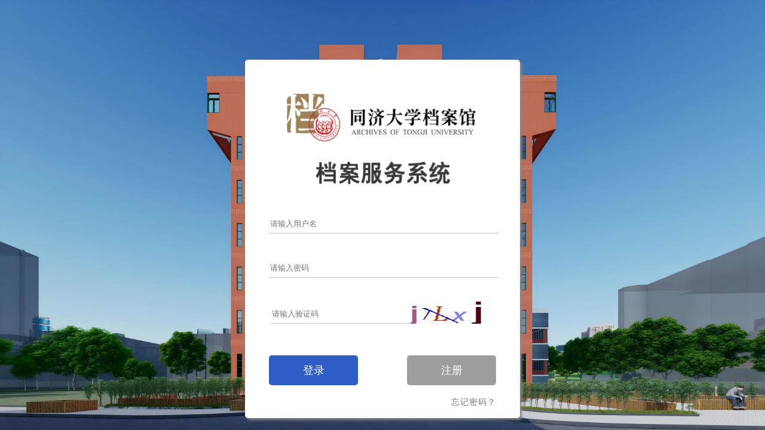

--- FILE ---
content_type: text/html
request_url: https://dafw.tongji.edu.cn/orderinfo/index.html
body_size: 21183
content:
<!DOCTYPE html>
<html>
<head>
    <meta content="width=device-width, initial-scale=1.0, maximum-scale=1.0, user-scalable=0" name="viewport">
    <meta charset="UTF-8">
    <meta http-equiv="X-UA-Compatible"content="IE=9; IE=8; IE=7; IE=EDGE"/>
    <title>已提交订单</title>
    <link rel="stylesheet" type="text/css" href="../js/layui/css/layui.css"/>
    <link rel="stylesheet" type="text/css" href="../css/CommonPart.css"/>
    <link rel="stylesheet" href="css/index.css">
    <script src="../js/layui/layui.js" type="text/javascript" charset="utf-8"></script>
    <script src="../js/layui/jquery.js" type="text/javascript" charset="utf-8"></script>
   <!-- <script src="../js/jquery.js" type="text/javascript" charset="utf-8"></script>-->
    <!--<script src="../js/sharedPage.js" type="text/javascript" charset="utf-8"></script>-->
    <script src="../js/newtop.js" type="text/javascript" charset="utf-8"></script>
    <script src="../js/jweixin-1.3.2.js"></script>
    <script>
        layui.use(['element', 'carousel', 'jquery', 'layer'], function () {
            isLogin();
            var element = layui.element;
            var $ = layui.jquery;
            var carousel = layui.carousel;
            var layer = layui.layer;
            var orderinfono = "";
            var orderinfoname = "";
            //
            $.ajax({
                type: "POST",
                url: "../login/getLogin",
                data: {},
                dataType: "json",
                success: function (data) {
                    //将用户编号和真实姓名存放起来
                    orderinfono = data.data.userid;
                    orderinfoname = data.data.RealName;
                }
            });
            orderAjax();

            function orderAjax() {
                $.ajax({
                    type: "POST",
                    url: "../orderinfo/selectUserServiceInfo",
                    data: {},
                    dataType: "json",
                    success: function (data) {
                        console.log(data);
                        var html = "";
                        for (i = 0; i < data.data.length; i++) {
                            var paymentHtml = "";
                            var kddh = "";
                            var ischeck = "";
                            var delHtml = "";
                            if ($(window).width() < 767) {
                                if (data.data[i].paydate == "" || data.data[i].paydate == null) {
                                    paymentHtml = '<button class="paymentYW" totalPrice="'+data.data[i].totalPrice+'">未付款</button>'
                                } else {
                                    paymentHtml = '<button class="paymentBtn">已付款</button>'
                                }
                                //如果订单状态等于3就可以删除
                                if (data.data[i].status == 3) {
                                    delHtml = '<button class="delYW">删除</button>';
                                } else if(data.data[i].kddh != null){
                                    // delHtml = '<button class="confirmReceipt">确认收货</button>'
                                }else {
                                    delHtml = '<div >  </div>'
                                }
                                if (data.data[i].kddh == null || data.data[i].kddh == "") {
                                    kddh = "快递单号:暂无";
                                } else {
                                    kddh = data.data[i].kddh;
                                }
                                if (data.data[i].evaluation == null && data.data[i].evaluationStar == null ) {
                                    judgeOfHtml = '<div class="judgeOf">评价</div>';
                                } else {

                                    judgeOfHtml = '<div class="judgeOflast">已评价</div>'
                                }

                            } else {
                                if (data.data[i].paydate == "" || data.data[i].paydate == null) {
                                    paymentHtml = '<div class="paymentYW" totalPrice="'+data.data[i].totalPrice+'">未付款</div>'
                                } else{
                                    paymentHtml = '<div class="paymentBtn">已付款</div>'
                                }
                                if (data.data[i].kddh == null || data.data[i].kddh == "") {
                                    kddh = "暂无";
                                } else {
                                    kddh = data.data[i].kddh;
                                }
                                //如果订单状态等于3就可以删除
                                if (data.data[i].status == 3) {
                                    delHtml = '<div class="delYW">删除</div>';
                                } else  if(data.data[i].kddh != null){
                                    // delHtml = '<div class="confirmReceipt">确认收货</div>'
                                }else {
                                    delHtml = '<div >  </div>'
                                }
                                //
                                if (data.data[i].evaluation == null && data.data[i].evaluationStar == null ) {
                                    judgeOfHtml = '<div class="judgeOf">评价</div>';
                                } else {
                                    judgeOfHtml = '<div class="judgeOflast">已评价</div>'
                                }
                            }

                            if (data.data[i].isDel != "y") {
                                var receiverName= data.data[i].receiverName!=""?data.data[i].receiverName:"无";
                                if ($(window).width() < 767) {
                                    html += '<div class="orderNum">'
                                        + '<div class="orderTop"><div class="orderId" id="' + data.data[i].orderID + '">订单号:' + data.data[i].orderID + '</div>'
                                        + '<div class="orderDH">' + data.data[i].orderState + '</div></div>'
                                        + '<div class="orderCentre">'
                                        // +'<img src="../img/blueBackGround.png">'
                                        + '<div class="oddNumbers">' + kddh + '</div>'
                                        + '<div class="orderPrice">￥' + data.data[i].totalPrice + '</div>'
                                        + '</div>'
                                        + '<p>总价:￥' + data.data[i].totalPrice + '</p>'
                                        + '<div class="orderBottom"><button class="detailedYW">明细</button>' + paymentHtml + delHtml + '</div>'
                                        + judgeOfHtml
                                        + '</div>';
                                } else {
                                    html += '<div class="orderNum">'
                                        + '<div class="orderId">' + data.data[i].orderID + '</div>'
                                        + '<div class="placeTime">' + data.data[i].orderDate + '</div>'
                                        + '<div class="orderPrice">' + data.data[i].totalPrice + '</div>'
                                        + '<div class="">' + data.data[i].shipType + '</div>'
                                        + '<div class="">' + receiverName+ '</div>'
                                        + '<div class="oddNumbers">' + kddh + '</div>'
                                        + '<div class="orderDH">' + (data.data[i].orderState +  ((data.data[i].upTotalPrice!=null && data.data[i].upTotalPrice!="0")?'(部分退款)':'') )+ '</div>'
                                        + '<div class="detailedYW">明细</div>'
                                        + paymentHtml
                                        + delHtml
                                        + judgeOfHtml
                                        + '</div>';
                                }
                            }
                        }
                        $(".orderMain").html(html);
                    },
                    error: function (e) {
                        layer.msg("服务器请求失败，请检查网络后重试");
                    }
                });
            }

            //点击确认收货
            $(document).on("click", ".confirmReceipt", function () {
                var orderId = $(this).parent().children(".orderId").html();
                layer.open({
                    title: "温馨提示",
                    content: "是否确认收货",
                    btn:["确认","取消"],
                    yes: function (index) {
                        $.ajax({
                            type: "POST",
                            url: "../orderinfo/confirmreceipt?OrderID=" + orderId,
                            data: {},
                            dataType: "json",
                            success: function () {
                                orderAjax();
                                layer.close(index);
                            }, error: function () {
                                layer.open({
                                    title: '温馨提示',
                                    content: "服务器请求失败，请检查网络后重试"
                                });
                            }
                        })
                    }
                })
            })
            //点击删除
            $(document).on("click", ".delYW", function () {
                if ($(window).width() < 767) {
                    areaUP = ["300px", "200px"];
                    orderId = $(this).parent().parent().children(".orderTop").children(".orderId").attr("id");
                } else {
                    areaUP = ["900px", "600px"];
                    orderId = $(this).parent().children(".orderId").html();
                }
                layer.confirm("确认要删除吗，删除后不能恢复", {title: "删除确认"}, function (index) {
                    $.ajax({
                        type: "POST",
                        url: "../orderinfo/deleteOrderinfo?OrderID=" + orderId,
                        data: {},
                        dataType: "json",
                        success: function (data) {
                            if (data.code == 0) {
                                layer.close(layer.index);
                                orderAjax();
                            } else {
                                layer.open({
                                    title: '温馨提示',
                                    content: data.msg
                                });
                            }
                        },
                        error: function (e) {
                            layer.open({
                                title: '温馨提示',
                                content: "服务器请求失败，请检查网络后重试"
                            });
                        }
                    });
                });
            })
            //点击明细
            $(document).on("click", ".detailedYW", function () {
                var areaUP = "";
                var orderId = "";
                if ($(window).width() < 767) {
                    areaUP = ["300px", "200px"];
                    orderId = $(this).parent().parent().children(".orderTop").children(".orderId").attr("id");
                } else {
                    areaUP = ["900px", "600px"];
                    orderId = $(this).parent().children(".orderId").html();
                }
                window.location = "detail.html?orderId=" + orderId;
            })
            //点击评价
            $(document).on("click", ".judgeOf", function () {
                if ($(window).width() < 767) {
                   // areaUP = ["300px", "200px"];
                    orderId = $(this).parent().parent().children(".orderTop").children(".orderId").attr("id");
                    layer.open({
                        type: 2
                        ,title: '订单评价'
                        ,content:"judgeOf.html?orderid=" + orderId
                        ,area: ['300px', '200px']
                        ,end: function() {
                            //刷新页面,
                            orderAjax()
                        },

                    });
                } else {
                   // areaUP = ["900px", "600px"];
                    orderId = $(this).parent().children(".orderId").html();
                    layer.open({
                        type: 2
                        ,title: '订单评价'
                        ,content:"judgeOf.html?orderid=" + orderId
                        ,area: ['700px', '400px']
                        ,end: function() {
                            //刷新页面,
                            orderAjax();
                        },

                    });
                }
            })

            //查看评价内容
            $(document).on("click", ".judgeOflast", function () {
                if ($(window).width() < 767) {
                    // areaUP = ["300px", "200px"];
                    orderId = $(this).parent().parent().children(".orderTop").children(".orderId").attr("id");
                    layer.open({
                        type: 2
                        ,title: '订单评价'
                        ,content:"checkJudgeOf.html?orderid=" + orderId
                        ,area: ['300px', '200px']
                        ,end: function() {
                            //刷新页面,
                            orderAjax();
                        },
                    });
                } else {
                    // areaUP = ["900px", "600px"];
                    orderId = $(this).parent().children(".orderId").html();
                    layer.open({
                        type: 2
                        ,title: '订单评价'
                        ,content:"checkJudgeOf.html?orderid=" + orderId
                        ,area: ['700px', '400px']
                        ,end: function() {
                            //刷新页面,
                            orderAjax();
                        },
                    });
                }
            })

            var pngBase = "";
            var myVar;
            //点击付款
            $(document).on("click", ".paymentYW", function () {
                //alert("点击付款");
                var totalPrice= $(this).attr('totalPrice');
                var wps="P";//默认付款途径为P
                if(window.__wxjs_environment === 'miniprogram'){
                    wps="W";
                }
                //生成微信订单号
                var dat = new Date();
                var wxOrderid=""+dat.getFullYear()+(dat.getMonth()+1)+dat.getDate()+dat.getHours()+dat.getMinutes()+dat.getSeconds()+Math.floor((1+Math.random()*10000));
                var orderId="";
                //alert(wxOrderid);
                if ($(window).width() < 767) {
                    areaUP = ["300px", "200px"];
                    orderId = $(this).parent().parent().children(".orderTop").children(".orderId").attr("id");
                } else {
                    areaUP = ["900px", "600px"];
                    orderId = $(this).parent().children(".orderId").html();
                }
                //wxOrderid=orderId;
                myVar = setInterval(save, 1800, wps,orderId);
                if(wps=="P"){
                    layuiMsg = layer.msg('生成付款二维码中...', {
                        icon: 16,
                        shade: 0.3,
                        time: false
                    });
                    $.ajax({
                        url: "../WXpay/payPage",
                        async: false,
                        data: {
                            "orderId": orderId,
                            "wxOrderid":"P"+orderId
                        },
                        success: function (data) {
                            //console.writeline(data);
                            //alert(data);
                            layer.open({
                                type: 1,
                                title:["微信扫码付款",'background-color: #04BE02 !important;'] ,
                                content: "<img src='" + data + "' ><p style='text-align:center;font-size:18px;'>微信扫码付款</p>",
                                area: ["300px", "390px"],
                                closeBtn: 1,
                                yes: function (index, layero) {
                                    var body = layer.getChildFrame('body', index);
                                    parameter.yes(body);
                                    layer.close(layuiMsg);
                                },
                                end: function(){
                                    clearInterval(myVar);
                                    layer.close(layuiMsg);
                                }
                            });
                        }, error: function () {
                            alert("付款二维码生成失败,请检查网络后重试");
                            layer.close(layuiMsg);
                        }
                    });
                }
                else
                {
                    wx.miniProgram.navigateTo({
                        url: '/pages/pay/pages?orderid='+orderId+'&totalfee='+totalPrice+'&xm=小程序用户'
                    });
                    layer.confirm('支付成功？', {
                        btn: ['支付成功','支付遇到问题'] //按钮
                        ,closeBtn:false
                    }, function(){
                        window.location = "../orderinfo/index.html";
                    }, function(){
                        window.location = "../orderinfo/index.html";
                    });
                }
            })

            //监测当前订单是否付款
            function save(wps,orderId) {
             // alert(orderId);
                $.ajax({
                    type: "POST",
                    url: '../WXpay/payStatus?outTradeNo=' + wps+orderId +"&&orderId="+orderId+ "&random=" + new Date().getTime(),
                    contentType: "application/json",
                    dataType: "json",
                    async: "false",
                    success: function (json) {
                        if (json != null && json.status == 1) {
                                        orderAjax();
                                        clearInterval(myVar);
                                        layer.closeAll();
                        }
                    },
                    error: function (e) {
                        layer.open({
                            title: '温馨提示',
                            content: "请求付款失败"
                        });
                    }
                })
            }
        })

    </script>
</head>
<body>
<div class="homeHeader">
</div>
<div class="loginSize">
</div>
<div class="mianSize">
    <!-- 导航栏 -->
    <div class="homeNav">
    </div>
    <div class="mainStyle">
			<div class="currentPage">
				当前位置：首页>已提交订单
			</div>
        <div class="bConfirm">
            <span>已提交订单</span>
        </div>
        <div class="myOrder">
            <div class="orderTitle">
                <div class="orderId">订单</div>
                <div class="placeTime">下单时间</div>
                <div class="">总金额</div>
                <div class="">配送方式</div>
                <div class="">收件人</div>
                <div class="oddNumbers">快递单号</div>
                <div class="">订单状态</div>
                <div class="">明细</div>
                <div class="">付款</div>
                <div class="">操作</div>
                <div class="">评价</div>
            </div>
            <div class="orderMain"></div>
        </div>
        <div class="tips">
            <div class="warning">!</div>
            <span> Tips !</span>
            <p>1.提交的订单请付款后等待审核</p>
            <p>2.审核不通过订单将会做退款处理</p>
        </div>
    </div>
</div>
<div class="homeBottom"></div>
</body>
</html>

--- FILE ---
content_type: text/html
request_url: https://dafw.tongji.edu.cn/sharedPage/newtop.html
body_size: 26660
content:
<!--    <link rel="stylesheet" type="text/css" href="../js/layui/css/layui.css" />-->
    <script src="../js/layui/jquery.js" type="text/javascript"></script>
    <script src="../js/jdJsencrypt.min.js" type="text/javascript" charset="utf-8"></script>
    <style type="text/css">
        @media screen and (min-width:767px) {
        .logo,.dafwLogo {line-height:0px;}
        body {margin:0;padding:0;font-family:"微软雅黑";color:#5e5e5e;width:100%;}
       .body {width:100%;}
        .header {width:100%;height:40px;background-color:#396fd4;justify-content: center;}
            .header_child {width: 1024px;margin: auto auto;height: 40px;}
        .img {margin-top:0px;width: 950px;display: flex;justify-content: right;padding-top: 5px;}
        .img img {margin-left:20px;}
        .img a:hover {opacity:.6;transition:opacity .5s;}
        .logo {text-align: center;width:100%;height:10%;background-color:#fff;box-shadow:0 1px 4px #ccc;}
        .logo img {margin-top:12px;}
        .logo ul {display: flex;justify-content: center;width:100%;list-style:none;margin-top:10px;margin-bottom:10px;padding-left:0;font-weight:600;line-height: 13px;}
        .logo a {text-decoration:none;color:#5E5E5E;}
        .logo img {height:80%;}
        .daohanglan {display: flex}
        .logo ul li {display:inline;margin-left:10%;transition:all .3s;}
        .logo ul li:hover {color:#396FD4;border-bottom:6px solid #396FD4;}
        .body ul {text-decoration:none;padding-left:0;margin-top:30px;margin-left:16%;}
        .body ul li {display:inline;transition:opacity 1s;margin-left:2%;}
        .body ul li:hover {opacity:0.6;}
        .body ul li a img {height:14%;width:14%;}
        .slides-box {height:60%;}

        .nav-footer {width:100%;height:50px;background-color:#396FD4;}

        .link {margin:40px 0 0 360px;}
        .zhuxiao {float:right;margin-right:5%;margin-top:8px;}
        .zhuxiao {display:none}
        .layui-col-space20 {margin:0px;}
        .bottomMain {width:100%;}
        .dropbtn {height:30px;color:white;font-size:15px;border:none;cursor:pointer;}
            .dropbtn .wwww{ }
            .dropbtn .selfbtn{float:none;}

            .dropbtn .menubtn{display: none;}
            .homeTitle {display: none;}

            /* 下拉内容 (默认隐藏) */
            .dropdown-content {display:none;position:absolute;background-color:#f9f9f9;min-width:160px;box-shadow:0px 8px 16px 0px rgba(0,0,0,0.2);margin-top:5px;z-index:99999;}
        /* 下拉菜单的链接 */
            .dropdown-content a {padding:10px 16px;text-decoration:none;display:block;}
        /* 鼠标移上去后修改下拉菜单链接颜色 */        .dropdown-content a:hover {background-color:#3A7FE8;color:white;}
        /* 在鼠标移上去后显示下拉菜单 */        .dropdown:hover .dropdown-content {display:block;}
        /* 当下拉内容显示后修改下拉按钮的背景颜色 */        .dropdown:hover .dropbtn {}
        /*修改密码弹出层的表单样式*/
        .retrieveForm {margin-top:20px;}
        .retrieveForm  .layui-inline {width:100%;margin-bottom:30px;}
        .retrieveForm .layui-input-inline {width:64%;}
        .retrieveForm label {width:26%;}
        .retrieveForm .layui-input-inline input {width:100%;height:38px;}
        .loginCG>a:not(.signOut) {border-right:1px solid #b4b4b4;}
        }
        @media screen and (max-width:767px) {
            .header {width:100%;height:45px;background-color:#396fd4;}
            .header_child{width: 100%;margin: auto auto;height: 40px;}
            .logo {display: none;}
            .logo,.dafwLogo {line-height:0px;}
            body {margin:0;padding:0;font-family:"微软雅黑";color:#5e5e5e;width:100%;}
            .img {margin-top:8px;float:right;margin-right:0%;width: 100%;text-align: center;}
            .img img {margin-left:10px; max-width: 40%;}
            .img a:hover {opacity:.6;transition:opacity .5s;}
            .logo {width:100%;height:10%;background-color:#fff;box-shadow:0 1px 4px #ccc;}
            .logo img {margin-left:17%;margin-top:12px;}
            .logo ul {width:100%;list-style:none;float:right;margin-top:42px;margin-left:5%;padding-left:0;font-weight:600;}
            .logo a {text-decoration:none;color:#5E5E5E;}
            .logo a img {float:left;height:80%;width:28%;}
            .daohanglan {float:right;width:54%;}
            .logo ul li {display:inline;margin-left:12%;transition:all .3s;}
            .logo ul li:hover {color:#396FD4;border-bottom:6px solid #396FD4;}
            .body ul {text-decoration:none;padding-left:0;margin-top:30px;margin-left:16%;}
            .body ul li {display:inline;transition:opacity 1s;margin-left:2%;}
            .body ul li:hover {opacity:0.6;}
            .body ul li a img {height:14%;width:14%;}
            .slides-box {height:60%;}

            .nav-footer {width:100%;height:50px;background-color:#396FD4;}
            .link {margin:40px 0 0 360px;}
            .zhuxiao {float:right;margin-top:0px;width: 100%;}
            .zhuxiao {display:none}
            .layui-col-space20 {margin:0px;}
            .bottomMain {width:100%;}
            .dropbtn {height:30px;color:white;font-size:15px;border:none;cursor:pointer;}
            .dropbtn .wwww{display: none;}
            .dropbtn .selfbtn{float:right;position: absolute;right: 15px;top:10px;}
            .dropbtn .menubtn{float:left;position: absolute;left: 15px;top:10px;}
            .homeTitle {flex-grow:3;font-size:19px;color:white;line-height:40px;text-align:center;margin: auto auto;}

            /* 下拉内容 (默认隐藏) */
            .dropdown-content {right: 0px; display:none;position:absolute;background-color:#f9f9f9;min-width:160px;box-shadow:0px 8px 16px 0px rgba(0,0,0,0.2);margin-top:5px;z-index:99999;}
            /* 下拉菜单的链接 */
            .dropdown-content a {padding:10px 16px;text-decoration:none;display:block;}
            /* 鼠标移上去后修改下拉菜单链接颜色 */
            .dropdown-content a:hover {background-color:#3A7FE8;color:white;}
            /*!* 在鼠标移上去后显示下拉菜单 *!        .dropdown:hover .dropdown-content {display:block;}*/
            /* 当下拉内容显示后修改下拉按钮的背景颜色 */        .dropdown:hover .dropbtn {}
            /*修改密码弹出层的表单样式*/
            .retrieveForm {margin-top:20px;}
            .retrieveForm  .layui-inline {width:100%;margin-bottom:30px;}
            .retrieveForm .layui-input-inline {width:64%;}
            .retrieveForm label {width:26%;}
            .retrieveForm .layui-input-inline input {width:100%;height:38px;}
            .loginCG>a:not(.signOut) {border-right:1px solid #b4b4b4;}
        }
    </style>
<div class="top">
    <div class="homeHeader"></div>
    <div id="daohang" class="header">
        <div class="header_child">
            <div class="zhuxiao" >
                <div class="headMain">
                    <div class="dropdown" >
                        <div class="dropbtn">
                            <a class="menubtn"><img src="../img/菜单.png"></a>
                            <div class="homeTitle">
                                <span>档案服务系统</span>
                            </div>
                            <a class="selfbtn"><img src="../img/登录.png"></a>
                            <a class="wwww" id="name" style="color: white" title="个人中心"></a>
                            <a class="wwww"><img src="../imgnew/sanjiao.png"></a>
                            <span class="wwww" style="color: white"> 欢迎访问档案服务系统！</span>
                            <div class="dropdown-content" >
                                <a href="../member/pCenter.html">个人中心</a>
                                <a class="headOrder" href="../requeset/shoppingCart.html" >待提交订单</a>
                                <a class="headSubOrder" href="../orderinfo/index.html" >已提交订单</a>
                                <a class="changePassWord" >修改密码</a>
                                <a class="headNews" href="../message/index.html">消息</a>
                                <a class="signOut" >退出</a>
                            </div>
                        </div>
                    </div>
                </div>
            </div>
            <div class="img">
                <a href="../member/login.html"><img src="../imgnew/login.png"/></a>
                <img src="../imgnew/分界线.png"/>
                <a href="../member/register.html"><img src="../imgnew/register.png"/></a>
            </div>
        </div>
    </div>
    <div class="logo">
        <div style="width: 100%;height: 100%; border-bottom:1px solid #d7d7d7;text-align: center">
            <div style="width: 1000px;margin: auto">
                <img onclick="window.location.reload()" src="../imgnew/logo.png" style="cursor: pointer"/>
                <img onclick="window.location.reload()" src="../imgnew/logo_motto.png"
                     style="margin-left:35%;cursor: pointer"/>
            </div>

        </div>
        <div class="daohanglan" style="margin: auto;width: 1000px">
            <ul>
                <li style="margin: 0"><a href="../">首页</a></li>
                <li><a href="../notice?noticetype=3">动态信息</a></li>
                <li><a href="../notice?noticetype=1">通知公告</a></li>
                <li><a href="../notice?noticetype=4">规章制度</a></li>
                <li><a href="../notice?noticetype=2">查档须知</a></li>
                <li><a href="../notice/detail.html?id=-1">联系我们</a></li>
                <li><a href="../requeset/index.html?id=1">业务办理</a></li>
            </ul>
        </div>
    </div>
    <div class="slides-box" style="height:11px;width: 100%">
    </div>
</div>
<script type="text/javascript">
    layui.use(['jquery', 'layer', 'form'], function () {
        var $ = layui.jquery,
            layer = layui.layer,
            form = layui.form;
        var isLogin = false;
        var csrfToken = hash(getCookie("crsf_token"));

        //点击修改密码
        $(".changePassWord").click(function () {
            layer.open({
                title: "修改密码",
                content: '<form class="retrieveForm">' +
                    '<div class="layui-inline">' +
                    '<label class="layui-form-label inputRequired">旧密码：</label>' +
                    '<div class="layui-input-inline">' +
                    '<input type="password" name="password" lay-verify="required" placeholder="请输入旧密码" class="layui-input password">' +
                    '</div>' +
                    '</div>' +
                    '<div class="layui-inline">' +
                    '<label class="layui-form-label inputRequired">新的密码：</label>' +
                    '<div class="layui-input-inline">' +
                    '<input type="password" name="newpassword" lay-verify="required" placeholder="请输入新密码" class="layui-input newpassword">' +
                    '</div>' +
                    '</div>' +
                    '<div class="layui-inline">' +
                    '<label class="layui-form-label inputRequired">确认密码：</label>' +
                    '<div class="layui-input-inline">' +
                    '<input type="password" name="confirmPassword" lay-verify="required" placeholder="请输入确认密码" class="layui-input confirmPassword">' +
                    '</div>' +
                    '</div>' +
                    '<div id="mpanel1"></div>' +
                    '<div class="layui-inline">' +
                    '<label class="layui-form-label">密码强度</label>' +
                    '<div class="layui-input-inline">' +
                    '<div id="tips">' +
                    '<span>弱</span><span>中</span><span>强</span>' +
                    '</div>' +
                    '</div>' +
                    '</div>' +
                    '<button tyoe="" lay-filter="changeSub" hidden class="changeSub">跳转式提交</button>' +
                    '</form>',
                yes: function () {
                    var password = $(".password").val();
                    var newpassword = $(".newpassword").val();
                    var confirmPassword = $(".confirmPassword").val();
                    if (newpassword == "" || password == "" || confirmPassword == "") {
                        alert("请将信息填写完整");
                        return false;
                    }
                    if (confirmPassword != newpassword) {
                        alert("确认密码必须和新密码一致");
                        return false;
                    }
                    var encrypt = new JSEncrypt();
                    encrypt.setPublicKey("MIGfMA0GCSqGSIb3DQEBAQUAA4GNADCBiQKBgQCoGY4IbZDpRHT4jibvYC91e1f63EcnNJzHscwt\n" +
                        "Qpk03FaXwkEQ6gieZ0wTK1qRBwvP8XaTtM2O7np1WpzrhQgJRpG/pokt221A476mfW9FFFodhwJM\n" +
                        "4Ol7TdHi8AmC2EVqXhNGwkeB6ba9LgJHVRBnZgQj6FnxlDcPqjBNWwBB2QIDAQAB");//此处为RSA公钥
                    var passwordRSA = encrypt.encrypt(password);
                    var newPasswordRSA = encrypt.encrypt(newpassword);
                    $.ajax({
                        type: "POST",
                        url: "../Personal/upDatememberpas",
                        data: {
                            password: passwordRSA,
                            newpassword: newPasswordRSA,
                            csrftoken: csrfToken
                        },
                        success: function (data) {
                            if (data.code == 1) {
                                alert(data.msg);
                            } else {
                                alert("修改成功");
                                layer.closeAll();
                            }
                        }, error: function () {
                            alert("密码修改请求失败");
                        }
                    })
                    return false;
                }
            })
        })
        $(".loginGN").click(function () {
            //如果登录则直接跳转个人用户页面否则跳转到登录页面
            if (isLogin) {
                window.location = "../member/mPCenter.html";
            } else {
                window.location = "../member/login.html";
            }
        })
        $(".signOut").click(function () {
            $.ajax({
                type: "POST",
                url: "../login/logOut",
                dataType: "json",
                data: {},
                beforeSend: function (xhr) {
                    layer.msg('加载中', {
                        icon: 16,
                        shade: 0.01
                    });
                },
                success: function (data) {
                    $(".top_right").css("width", "44%");
                    if (data.code == 0) {
                        window.location.reload();
                    } else {
                        layer.open({
                            title: '温馨提示',
                            content: '请求失败，请联系工作人员，给您带来不便，请谅解'
                        });
                    }
                },
                error: function (e) {
                    layer.open({
                        title: '温馨提示',
                        content: '请求失败，请联系工作人员，给您带来不便，请谅解'
                    })
                }
            })
        })
        $(function() {
            var aStr = ["弱", "中", "强"];
            function checkStrong(val) {
                var modes = 0;
                if (/\d/.test(val))
                    modes++; // 数字
                if (/[a-z]/.test(val))
                    modes++; // 小写
                if (/[A-Z]/.test(val))
                    modes++; // 大写
                if (/\W/.test(val))
                    modes++; // 特殊字符
                return modes;
            };
            $(document).on("keyup",".newpassword",function () {
                var val = $(this).val();
                var num = checkStrong(val);
                switch (num) {
                    case 0:
                        $("#tips span").css({
                            'background': '#3868bf',
                            'color': 'white'
                        });
                        break;
                    case 1:
                        $("#tips span").css({
                            'background': '#3868bf',
                            'color': 'white'
                        }).eq(num - 1).css({
                            'background': '#77b2ea',
                            'color': 'white'
                        });
                        break;
                    case 2:
                        $("#tips span").css({
                            'background': '#3868bf',
                            'color': 'white'
                        }).eq(num - 1).css({
                            'background': '#77b2ea',
                            'color': 'white'
                        });
                        break;
                    case 3:
                        $("#tips span").css({
                            'background': '#3868bf',
                            'color': 'white'
                        }).eq(num - 1).css({
                            'background': '#77b2ea',
                            'color': 'white'
                        });
                        break;
                    default:
                        break;
                }
            })
        })
    });
    // 判断是否登录
    function isLogin() {
        $.ajax({
            type : "POST",
            url : "../login/getLogin",
            data : {},
            async : false,
            success : function(data) {
                // 如果没有登录
                if (data.code == 1) {
                    // layer.open({
                    //     title : '温馨提示',
                    //     content : '用户登录失效,请重新登陆',
                    //     end : function() {
                    //         window.location = "../member/login.html";
                    //     }
                    // });
                    layer.msg("用户尚未登录或登录失效，请登录！",{icon:0,time:2000,shade:0.4},function() {
                        window.location =  "../member/login.html";
                    });
                    return false;
                }
            }
        })
    }
    // 获取到用户信息 并将有的信息放到页面中
 /*   function getUser() {
        $.ajax({
            type: "POST",
            url: "../login/getLogin",
            data: {},
            dataType: "json",
            success: function(data){
                for (var key in data.data) {
                    sexkey= key.toLowerCase();
                    if(sexkey=="sex"){
                        //将key值全部改为小写
                        if(data.data[key]==0){
                            $("."+sexkey).val("女");
                        }else{
                            $("."+sexkey).val("男");
                        }
                        $("."+sexkey).attr("disabled","disabled");
                        continue;
                    }
                }
                $(".name").val(data.data["RealName"]);
                $(".name").attr("disabled","disabled");
                $(".birthdate").val(data.data["Birthdate"]);
                $(".birthdate").attr("disabled","disabled");
            },
            error:function(e){
                layer.open({
                    title : '温馨提示',
                    content : "服务器请求失败，请检查网络后重试"
                });
            }
        });
    }*/
    //获取到cookie值
    function getCookie(cookieName) {
        //获取所有的cookie "psw=1234we; rememberme=true; user=Annie"
        var totalCookie = document.cookie;
        //获取参数所在的位置
        var cookieStartAt = totalCookie.indexOf(cookieName + "=");
        //判断参数是否存在 不存在直接返回
        if (cookieStartAt == -1) {
            return;
        }
        //获取参数值的开始位置
        var valueStartAt = totalCookie.indexOf("=", cookieStartAt) + 1;
        //以;来获取参数值的结束位置
        var valueEndAt = totalCookie.indexOf(";", cookieStartAt);
        //如果没有;则是最后一位
        if (valueEndAt == -1) {
            valueEndAt = totalCookie.length;
        }
        //截取参数值的字符串
        var cookieValue = unescape(totalCookie.substring(valueStartAt, valueEndAt));
        return cookieValue;
    }

    //javascript的String到int(32位)的hash算法
    function hash(str) {
        var hash = 0;
        if(str==undefined) return hash;
        if (str.length == 0) return hash;
        for (i = 0; i < str.length; i++) {
            char = str.charCodeAt(i);
            hash = ((hash << 5) - hash) + char;
            hash = hash & hash; // Convert to 32bit integer
        }
        return hash;
    }

    //layui弹出层
    function layerOpen(parameter) {
        layer.open({
            type: parameter.type,
            title: parameter.title,
            content: parameter.content,
            area: parameter.area,
            btn: parameter.btn,
            closeBtn: 1,
            scrollbar:false,
            yes: function(index, layero) {
                //执行parameter的yes方法
                parameter.yes();
            }
        });
    }
    // 获取到url的参数
    function GetQueryString(name) {
        var reg = new RegExp("(^|&)" + name + "=([^&]*)(&|$)", "i");
        var r = window.location.search.substr(1).match(reg); // 获取url中"?"符后的字符串并正则匹配
        var context = "";
        if (r != null)
            context = r[2];
        reg = null;
        r = null;
        return context == null || context == "" || context == "undefined" ? ""
            : context;
    }

    $(".signOut").click(function () {
        $.ajax({
            type: "POST",
            url: "../login/logOut",
            dataType: "json",
            data: {},
            beforeSend: function (xhr) {
                layer.msg('加载中', {
                    icon: 16,
                    shade: 0.01
                });
            },
            success: function (data) {
                $(".top_right").css("width", "44%");
                if (data.code == 0) {
                    window.location.reload();
                } else {
                    layer.open({
                        title: '温馨提示',
                        content: '请求失败，请联系工作人员，给您带来不便，请谅解'
                    });
                }
            },
            error: function (e) {
                layer.open({
                    title: '温馨提示',
                    content: '请求失败，请联系工作人员，给您带来不便，请谅解'
                })
            }
        })
    })


   /* $(".slides").poposlides();*/
 /*   layui.use([ 'element', 'carousel', 'jquery', 'layer','form'], function() {
        var element = layui.element;
        var $ = layui.jquery;
        var carousel = layui.carousel;
        var layer = layui.layer;
        var form=layui.form;
        var carouselHeigth = 0;
        // 加载公共区域
        var limit=0;
        if ($(window).width() > 767) {
            carouselHeigth = '460px';
            limit = 6;
        }  else {
            carouselHeigth = '200px';
            limit = 6;
        }

        form.verify({
            username : function(value, item) { // value：表单的值、item：表单的DOM对象
                if (value == null || value == "") {
                    return '用户名不能为空';
                }
                if (!new RegExp("^[a-zA-Z0-9_\u4e00-\u9fa5\\s·]+$").test(value)) {
                    return '用户名不能有特殊字符';
                }
                if (/(^\_)|(\__)|(\_+$)/.test(value)) {
                    return '用户名首尾不能出现下划线\'_\'';
                }
            }

            // 我们既支持上述函数式的方式，也支持下述数组的形式
            // 数组的两个值分别代表：[正则匹配、匹配不符时的提示文字]
            ,
            pass : [ /^[\S]{6,16}$/, '密码必须6到16位，且不能出现空格' ]
        });

        //点击更多事件
        $(".more").click(function(){
            window.location="../notice";
        })
        //点击登录
        $(".hLogin").click(function(){
            window.location="../member/login.html";
        })
        //点击注册
        $(".hRegister").click(function(){
            window.location="../member/register.html";
        })
    });*/

    $(".img").hide();
    $(function () {
        $.ajax({
            type: "POST",
            url: "../login/getLogin",
            data: {},
            dataType: "json",
            success: function(data){
                if(data.code==0){
                    $(".img").hide();
                    $(".zhuxiao").show();
                    $("#name").text(data.data.RealName);
                }else
                {
                    $(".img").show();
                    $(".zhuxiao").hide();
                }
            },
            error:function(e){
            }
        });
    });
    //去除html标签
    function filterHTMLTag(str) {
        var msg = str.replace(/<\/?[^>]*>/g, ''); //去除HTML Tag
        msg = msg.replace(/[|]*\n/, ''); //去除行尾空格
        msg = msg.replace(/&nbsp;/ig, ''); //去掉npsp
        return msg;
    }
</script>


--- FILE ---
content_type: text/html
request_url: https://dafw.tongji.edu.cn/sharedPage/nav.html
body_size: 3227
content:
<link rel="stylesheet" type="text/css" href="../css/nav.css" />

<ul class="layui-nav layui-nav-tree" lay-filter="homeNav">
	<li class="layui-nav-item layui-nav-itemed navTitle">
		<a href="javascript:;"><img src="../img/homeIcon.png">系统首页</a>
		<dl class="layui-nav-child navSecond">
			<dd><a href="/">首页</a></dd>
			<dd><a href="../notice?noticetype=1">通知公告</a></dd>
			<dd><a href="../notice?noticetype=2">查档须知</a></dd>
		</dl>
	</li>
	<li class="layui-nav-item layui-nav-itemed navTitle">
		<a href="javascript:;"><img src="../img/businessIcon.png">业务中心</a>
		<dl class="layui-nav-child navSecond">
			<li class="layui-nav-item layui-nav-itemed">
				<a href="javascript:;" class="menu_three">学生个人业务</a>
				<ol class="layui-nav-child navThird">
					<li><a href="../requeset/index.html?id=1" id="navBusiness1">研究生</a></li>
					<li><a href="../requeset/index.html?id=2" id="navBusiness2">全日制本专科生</a></li>
					<li><a href="../requeset/index.html?id=4" id="navBusiness4">中专技校生</a></li>
<!--					<li><a href="../requeset/index.html?id=5" id="navBusiness5">非学历教育学生</a></li>-->
					<li><a href="../requeset/index.html?id=3" id="navBusiness3">继续教育本专科生</a></li>
				</ol>
			</li>
			<li class="layui-nav-item navTitle" style="display: none;">
				<a href="javascript:;" class="menu_three">教师个人业务</a>
				<ol class="layui-nav-child navThird">
					<li><a href="javascript:;" id="">教职工职务职称</a></li>
					<li><a href="javascript:;" id="">教职工入职离职</a></li>
					<li><a href="javascript:;" id="">教职工科研项目</a></li>
					<li><a href="javascript:;" id="">证明类业务</a></li>
					<li><a href="javascript:;" id="">教职工其他业务</a></li>
				</ol>
			</li>
			<li class="layui-nav-item " style="display: none;">
				<a href="javascript:;" class="menu_three">校内查档业务</a>
				<ol class="layui-nav-child navThird">
					<li><a href="javascript:;" id="">基建图纸类</a></li>
				</ol>
			</li>

			<li class="layui-nav-item ">
				<a href="javascript:;" class="menu_three">我的业务</a>
				<ol class="layui-nav-child navThird">
					<li><a href="../requeset/shoppingCart.html">待提交订单</a></li>
					<li><a href="../orderinfo/index.html">已提交订单</a></li>
				</ol>
			</li>

			<!--<dd><a href="javascript:;">业务流程</a></dd>-->
			<!--<dd><a href="../orderinfo/index.html">我的业务</a></dd>-->
		</dl>
	</li>
</ul>

<script>
	layui.use(['element','jquery','layer'], function() {
		var $ = layui.jquery;
		var layer=layui.layer;
		var element = layui.element;
		element.render();
		//手机端导航栏的点击事件
		$(".navGN").click(function() {
			$(".homeNav").slideToggle();
		})
		$(".menubtn").click(function() {
			$(".homeNav").slideToggle();
		})
		$(".selfbtn").click(function() {
			$(".dropdown-content").slideToggle();
		})
		$(".navThird a").click(function(){
			var id= $(this).attr("id");
			if(id=="")
			{
				layer.open({
					title:"温馨提示",
					content:"该页面建设中..."
				})
			}
		})
	})
</script>


--- FILE ---
content_type: text/html
request_url: https://dafw.tongji.edu.cn/sharedPage/newbottom.html
body_size: 2966
content:
<style type="text/css">
    .nav-footer{
        width: 100%;
        height: 50px;
        background-color: #396FD4;
    }
    .footer{
        width: 100%;
        height: 182px;
        background-color: #363636;
        color: #b4b4b4;
    }
    .footer a{
        text-decoration: none;
        color: #fff;
    }
    .footer a:hover{
        color: #396FD4;
    }

    .footer img {width: 77%}
    .layui-col-space20{
        margin:0px;
    }
    .bottomMain{
        width: 100%;
    }

</style>

<div class="wei">
    <div class="nav-footer">

        <div class="" style="margin: auto auto; height:auto;width: 600px;">
            <div class="" style="float: left ;margin-top: 15px;margin-right: 50px;margin-left:50px;">
                <img src="../imgnew/地址拷贝.png"/> &nbsp;<a style="color: #e4eaed">地址:上海市杨浦区赤峰路67号（南校区）档案馆 </a>
            </div>
            <div class="" style="float: left ;margin-top: 15px;margin-right: 20px;">
                <img src="../imgnew/邮编拷贝.png"/>&nbsp;<a style="color: #e4eaed">邮编:200092 </a>
            </div>
        </div>

    </div>
    <div class="footer">
        <div class="bottomMain" style="width: 100%;height: 100%; text-align: center">
            <div class="" style="margin: auto ;width: 1000px">
                <div class="">
                    <div class="bottomLeft" style="float: left">
                        <p style="margin-top: 20px;">友情连接<a href="https://www.tongji.edu.cn"> 同济大学</a></p>
                        <p style="margin-top: 20px;">CopyRight ©2022 同济大学档案馆版权所有</p>

                    </div>
                </div>
                <div class="">
                    <div class=" ">
                        <div class="bottomRight" style="float: right;margin-top: 10px">
                            <table>
                                <tr>
                                    <td style="width: 120px">
                                        <img src="../imgnew/qrcode_for_gh_dag.jpg">
                                    </td>
                                    <td style="width: 100px"></td>
                                    <td  style="width: 120px">
                                        <img src="../imgnew/qrcode_for_mp_dag.jpg">
                                    </td>
                                </tr>
                                <tr>
                                    <td style="">同济大学档案馆</td>
                                    <td></td>
                                    <td style="">同济e档案</td>
                                    <td></td>
                                </tr>
                            </table>
                        </div>
                    </div>
                </div>
            </div>
        </div>
    </div>
</div>

--- FILE ---
content_type: text/html
request_url: https://dafw.tongji.edu.cn/member/login.html
body_size: 9716
content:
<!DOCTYPE html>
<html>
<head>
<meta charset="UTF-8">
<meta
	content="width=device-width, initial-scale=1.0, maximum-scale=1.0, user-scalable=0"
	name="viewport">
	<meta http-equiv="X-UA-Compatible" content="IE=9; IE=8; IE=7; IE=EDGE"/>
<title>登录</title>
<link rel="stylesheet" type="text/css" href="../css/verify.css" />
<script src="../js/layui/layui.js" type="text/javascript" charset="utf-8"></script>
	<script src="../js/layui/jquery.js" type="text/javascript" charset="utf-8"></script>
	<script src="../js/jdJsencrypt.min.js" type="text/javascript" charset="utf-8"></script>
<!--<script src="../js/jquery.js" type="text/javascript" charset="utf-8"></script>-->
<!--<script src="../js/verify.min.js" type="text/javascript" charset="utf-8"></script>-->
<style type="text/css">
	/* 讲弹出层的标题样式 */.layui-layer-title {color:white !important;background-color:#2e88dc !important;}
	/* 将弹出层的关闭按钮样式 */.layui-layer-close1 {background:url(../img/closeBtn.png) no-repeat !important;}
	/* 手机端
	*/@media screen and (max-width:1px) {
		html {width:100%;height:100%;background:url("../img/loginBG2025.png") no-repeat center;background-size:100% 100%;background-color: #285da9;}
		body{width: 100%;height: 100%;margin: 0;padding: 0; display: flex;align-items: center;justify-content: center; }
		.loginMain {width:310px;height:510px;border-radius:5px;}
		.loginInside {width:270px;margin:0 auto;padding-top:0px;box-sizing:border-box;}
		.loginLog img {width:100%;}
		.formLogin {width:100%;}
		.formLogin input {border:none;outline:none;border-bottom:1px solid #c5c4c4;height:30px;width:100%;display:block;margin-top:46px;background-color:transparent;font-size:16px;color:white;}
		.inputvcode {border:none;outline:none;border-bottom:1px solid #c5c4c4;height:30px;width:100%;display:block;margin-top:46px;background-color:transparent;font-size:16px;color:white;}
		input::-webkit-input-placeholder {color:white;}
		input:-moz-placeholder {color:white;}
		input::-moz-placeholder {color:white;}
		input:-ms-input-placeholder {color:white;}
		.subBtn {width:100%;margin-top:50px;}
		.subBtn button {border:none;color:white;border-radius:5px;width:117px;height:42px;font-size:15px;}
		.subBtn .homeSub {background-color:#2e5dc6;}
		.subBtn .homeRegister {float:right;background-color:#9d9d9d;}
		.forgetPassword {float:right;color:white;margin-top:20px;font-size:14px;letter-spacing:1px;}
		.loginLog {width:270px;height:140px;background:url("../img/pLog2025.png") no-repeat;background-size:100% 100%;margin:0 auto;}
	}
	@media screen and (max-width:767px) {html {width:100%;height:100%;background:url("../img/webBG2025.jpg") no-repeat center center;background-size:400% 100%;}
		.loginMain {width:90%;height:430px;background-color:white;margin:160px auto 0;box-shadow:3px 3px 4px #888888;border-radius:5px;}
		.loginInside {width:80%;margin:0 auto;padding-top:30px;box-sizing:border-box;}
		.loginLog img {width:100%;}
		.formLogin {width:100%;}
		.formLogin input {border:none;outline:none;border-bottom:1px solid #c5c4c4;height:30px;width:95%;display:block;margin:20px 2% 0 2%; }
		.inputvcode {border:none;outline:none;border-bottom:1px solid #c5c4c4;height:30px;width:100%;display:block;margin-top:41px;}
		.subBtn {width:100%;margin-top:20px;}
		.subBtn button {border:none;color:white;border-radius:5px;width:110px;height:44px;font-size:18px;cursor:pointer;}
		.subBtn .homeSub {background-color:#2e5dc6;}
		.subBtn .homeRegister {float:right; background-color:#9d9d9d;}
		.forgetPassword {float:right;color:#757575;margin-top:20px;font-size:14px;letter-spacing:1px;cursor:pointer;}
		.loginLog {width:240px;height:110px;background:url(../img/log3.png) no-repeat;background-size:100% 100%;margin:0 auto;}
	}
	@media screen and (min-width:767px) {html {width:100%;height:100%;background:url("../img/webBG2025.jpg") no-repeat center center;background-size:100% 100%;}
		.loginMain {width:460px;height:600px;background-color:white;margin:100px auto 0;box-shadow:3px 3px 4px #888888;border-radius:5px;}
		.loginInside {width:380px;margin:0 auto;padding-top:57px;box-sizing:border-box;}
		.loginLog img {width:100%;}
		.formLogin {width:100%;}
		.formLogin input {border:none;outline:none;border-bottom:1px solid #c5c4c4;height:30px;width:100%;display:block;margin-top:41px;}
		.inputvcode {border:none;outline:none;border-bottom:1px solid #c5c4c4;height:30px;width:100%;display:block;margin-top:41px;}
		.subBtn {width:100%;margin-top:50px;}
		.subBtn button {border:none;color:white;border-radius:5px;width:149px;height:50px;font-size:18px;cursor:pointer;}
		.subBtn .homeSub {background-color:#2e5dc6;}
		.subBtn .homeRegister {float:right;background-color:#9d9d9d;}
		.forgetPassword {float:right;color:#757575;margin-top:20px;font-size:14px;letter-spacing:1px;cursor:pointer;}
		.loginLog {width:320px;height:160px;background:url(../img/log3.png) no-repeat;background-size:100% 100%;margin:0 auto;}
	}
</style>
<script type="text/javascript">
	
</script>
</head>
<body>
	<div class="loginMain">
		<div class="loginInside">
			<div class="loginLog">
			</div>
			<form class="layui-form formLogin">
				<input type="text" name="userId" lay-verify="required"
					autocomplete="off" placeholder="请输入用户名" class="" id="userId">
				<input type="password" name="passWord" lay-verify="required"
					autocomplete="off" placeholder="请输入密码" class="" id="passWord">
				<div style="">
					<table>
						<tr>
							<td style=" width: 80%;">
								<input type="chkimg" name="vcode" lay-verify="required" style="width: 100%;"
									   autocomplete="off" placeholder="请输入验证码" class="inputvcode" id="chkimg">
							</td>
							<td style="vertical-align: bottom;min-width:140px; ">
								<img src="../login/VerifyCode" id="vimg" style="width:140px;height:40px;float: right;box-sizing: border-box;cursor: pointer;"/>
							</td>
						</tr>
					</table>
				</div>
				<div class="layui-clear"></div>
				<div class="subBtn">
					<button type="submit" lay-submit="" lay-filter="formDemo"
						class="homeSub">登录</button>
					<button type="button" class="homeRegister">注册</button>
				</div>
				<span class="forgetPassword">忘记密码？</span>
<!--				<span class="wxLogin">微信登录？</span>-->
			</form>
		</div>
	</div>
	<script>
		layui.use([ 'form', 'element', 'jquery'], function() {
			var $=layui.jquery,
			form=layui.form,
			element=layui.element;
			$("#vimg").click(function(){
				$("#vimg").attr("src","../login/VerifyCode?"+Math.random());
			})
			form.verify({
				username1: [
					/S{2,}/
					,'用户名不得为空'
				]
				,content: function(value){
					layedit.sync(editIndex);
				}
			});
			getUser(); 
			//监听登录提交按钮
			function getUser() {
				$.ajax({
		            type: "POST",
		            url: "../login/getLogin",
		            data: {},
		            dataType: "json",
		            success: function(data){
		            	if(data.code==0){
		            		window.location="../";
		            	}
		             },
		            error:function(e){
		            	layer.open({
							title : '温馨提示',
							content : '请求失败，请联系工作人员，给您带来不便，请谅解'
						});
		            }
		        });
			}
			form.on("submit(formDemo)", function(data) {
				var userId = data.field.userId;
				var passWord = data.field.passWord;

				var encrypt = new JSEncrypt();
				encrypt.setPublicKey("MIGfMA0GCSqGSIb3DQEBAQUAA4GNADCBiQKBgQCoGY4IbZDpRHT4jibvYC91e1f63EcnNJzHscwt\n" +
						"Qpk03FaXwkEQ6gieZ0wTK1qRBwvP8XaTtM2O7np1WpzrhQgJRpG/pokt221A476mfW9FFFodhwJM\n" +
						"4Ol7TdHi8AmC2EVqXhNGwkeB6ba9LgJHVRBnZgQj6FnxlDcPqjBNWwBB2QIDAQAB");//此处为RSA公钥
				var passwordRSA = encrypt.encrypt(passWord);
				var vcode=data.field.vcode;
				$.ajax({
					url : "../login/login",
					type : "POST",
					data : {
						userId : userId,
						passWord : passwordRSA,
						vcode:vcode
					},
					beforeSend : function() {
						loadingIndex = layer.load(2, { // icon支持传入0-2
							shade : 0.5, // 0.5透明度的灰色背景
							content : '加载中...',
							success : function(layero) {
								layero.find('.layui-layer-content').css({
									'padding-top' : '39px',
									'width' : '60px',
									'color' : 'white'
								});
							}
						});
					},
					success : function(data) {	
						layer.close(loadingIndex);
						if (data.code == 0) {
							// history.go(-1)
							self.location=document.referrer;
						} else if (data.code == 1) {
							// layer.open({
							// 	title : '温馨提示',
							// 	content : data.msg
							// });
							layer.msg(data.msg, function(){});
							$("#vimg").click();
						}
					},
					error : function(e) {
						alert("请求失败，请联系工作人员，给您带来不便，请谅解");
					}
				})
				return false;
			});
			
			$(".homeRegister").click(function(){
				window.location="../member/register.html";
			})
			$(".forgetPassword").click(function(){
				layer.open({
					title : '找回密码',
					type:2,
					content : "../member/retrievePassword.html",
					area:["300px","300px"],
					btn:["确认"],
					offset: '180px',
					yes:function(index, layero){
						  var body = layer.getChildFrame('body', index);
						  var isok= body.find('[lay-submit]').click();
					}
				});
			})
			$(".wxLogin").click(function(){
				window.location="../weixinLogin/wxlogin";
			})
		});
	</script>
</body>
</html>

--- FILE ---
content_type: text/css
request_url: https://dafw.tongji.edu.cn/css/CommonPart.css
body_size: 5320
content:
body,a,li,ul {margin:0;padding:0;text-decoration:none;border:none;}
/* 讲弹出层的标题样式 */.layui-layer-title {color:white !important;background-color:#2e88dc !important;}
/* 将弹出层的关闭按钮样式 */.layui-layer-close1 {background:url(../img/closeBtn.png) no-repeat !important;}
.layui-nav-tree .layui-nav-child a {color:#fff;}
.layui-form-select dl dd.layui-this {background-color:#3868bf;}
/* 苹果手机的样式问题 */input[type="button"],input[type="submit"],input[type="reset"] {-webkit-appearance:none;}
textarea {-webkit-appearance:none;}
/* 时间选中样式 */.layui-laydate .layui-this {background-color:#3868bf!important;}
/* 必填项*样式 */
.inputRequired:before {content:"*";color:red;margin-right:5px;}
#tips {width:100%;}
#tips span {display:inline-block;width:33%;height:50px;color:white;background:#3868bf;line-height:50px;text-align:center;font-size:22px;}
.layui-nav-tree .layui-this>a {background-color:#93d1ff;color:#fff !important;}
.layui-nav-tree .layui-this>a,.layui-nav-tree .layui-this>a:hover {background-color:#93d1ff;}
.layui-nav-tree .layui-nav-child dd.layui-this,.layui-nav-tree .layui-nav-child dd.layui-this a,.layui-nav-tree .layui-this,.layui-nav-tree .layui-this>a,.layui-nav-tree .layui-this>a:hover {background-color:#93d1ff;}
/* 手机端 */@media screen and (max-width:767px) {/*  */.homeBottom {display:none;}
	.currentPage {/*display:none;*/ margin: 8px 0 5px 8px; font-size: 16px; align-items : center;}
	.currentPage img{width: 16px;margin-right: 3px;}
	.iconCaidan {background:url("../img/菜单.png") no-repeat;}
	.iconDenglu {background:url("../img/登录.png") no-repeat;}
	/* .homeHeader {height:90px;background:url(../img/header.png);}
    */.homeLogo {width:100%;height:100%;text-align:center;}
	.homeLogo img {}
	.logo {}
	.logo img {width:260px;margin-top:16px;}
	.dafwLogo {display:none;}
	.dafwLogo img {width:244px;margin-left:90px;}
	.formLogin {display:none;}
	.homeLogin {}
	.homeNav {display:none;}
	.homeGN {display:flex;}
	.navGN {flex-grow:1;text-align:center;line-height:38px;}
	.loginGN {flex-grow:1;text-align:center;line-height:36px;}
	.navGN div {font-size:30px;color:white;}
	.loginGN div {font-size:20px;color:white;line-height:40px;}
	.homeTitle {flex-grow:3;font-size:18px;color:white;line-height:40px;text-align:center;}
	.homeMain {width:70%;}
	.mianSize {width:100%;}
	.carousePng img {width:100%;height:200px;}
	.overviewBtn {height:50px;width:100%;background-color:#ddeaff;margin-top:30px;}
	.overviewBtn button {height:100%;width:130px;background-color:#0b5ba9;float:right;color:white;font-size:16px;border:none;cursor:pointer;}
	/* 标题 */.bConfirm {width:100%;height:60px;/* text-align:center;*/font-weight:600;line-height:60px;display: none;}
	.bConfirm span {font-size:19px;padding:4px 10px;/* border-left:5px solid #3969be;*/margin-left:10px;}
}
/* pc端 */@media screen and (min-width:767px) {body {background:url(../img/webBackground.png);}
	.currentPage img {margin:0 6px 2px 0;width:16px;}
	/* .homeHeader {height:170px;background:url(../img/header.png);}
    */.three_this {background-color:#009688;}
	.logo,.dafwLogo {display:inline-block;}
	/* .loginSize {height:77px;background:url(../img/nav.png);}
    */.passwordIpt,.userIdIpt,.vCodeIpt {float:left;width:24%;line-height:77px;height:77px;}
	.passwordIpt input,.userIdIpt input,.vCodeIpt input {height:26px;width:63%;margin-left:10px;border-radius:2px;border:none;}
	.formLogin .navThird a {margin-bottom:7px;}
	#menu_three {margin-bottom:3px;}
	.homeSub {margin:0 12px 0 23px;}
	.homeSub,.homeRegister {float:left;width:65px;height:27px;color:white;border-radius:5px;border:none;font-size:16px;background-image:linear-gradient(#cdddfc,#6890d9);margin-top:26px;}
	.forgetPassword {font-size:16px;line-height:77px;margin-left:10px;}
	.formLogin label {float:left;width:30%;text-align:center;}
	.homeLogo {width:1000px;margin:0 auto;}
	.formLogin {font-size:16px;}
	.formLogin button {cursor:pointer;}
	.forgetPassword {cursor:pointer;margin-left:20px;}
	.layui-nav-tree {width:100%;}
	.logo,.dafwLogo {line-height:170px;}
	.dafwLogo {margin-left:60px;}
	.homeLogin {margin:0 auto;padding:0 0 0 20px;box-sizing:border-box;color:#c4d9ee;font-size:20px;width:1060px;}
	.mianSize {width:1200px;margin:0 auto;padding:20px 0;display:flex;flex-wrap:wrap;background-color:white;box-shadow:5px 0 10px -5px #d0cece,-5px 0 10px -5px #d0cece;}
	.homeGN {display:none;}
	.homeNav {display:block;width:17%;margin:0 1% 0 1%;border-right:1px solid #e5e5e5;}
	/* 主体部分 */.mainStyle {width:79%;padding-right:1%;position:relative;}
	.carousePng img {width:100%;height:460px;}
	.homeBottom {width:100%;height:230px;background:url(../img/footBackground.png);background-size:100% 100%;margin-top:10px;}
	.iframeMain {text-align:center;}
	.overviewBtn {height:60px;width:100%;background-color:#ddeaff;margin-top:30px;bottom:0;}
	.overviewBtn button {height:100%;width:160px;background-color:#0b5ba9;float:right;color:white;font-size:18px;border:none;cursor:pointer;}
	/* 标题 */.bConfirm {width:100%;height:60px;text-align:center;font-weight:600;line-height:50px;border-bottom:3px solid #e0e0e0}
	.bConfirm span {font-size:20px;padding:4px 10px;border-left:5px solid #3969be;}
}


--- FILE ---
content_type: text/css
request_url: https://dafw.tongji.edu.cn/orderinfo/css/index.css
body_size: 2537
content:
/* 手机端 */@media screen and (max-width:767px) {.orderTitle {display:none;}
  .orderMain {width:90%;margin:0 auto;}
  .bConfirm {height:60px;line-height:60px;}
  .orderNum {background-color:white;padding:10px 0;box-sizing:border-box;margin-bottom:10px;float:left;border-bottom:1px solid #acacac;}
  .orderTop {float:left;width:100%;}
  .orderTop .orderId {float:left;}
  .orderTop .orderDH {color:#f4997d;float:right;}
  .orderCentre {width:100%;float:left;margin-top:10px;}
  .orderCentre img {float:left;border-radius:5px}
  .orderCentre .oddNumbers {float:left;margin-left:0px;}
  .orderCentre .orderPrice {float:right;display: none;}
  .orderNum > p {width:100%;float:right;text-align:right;}
  .orderBottom {float:right;text-align:right;width:100%;margin-top:10px;}
  .orderBottom button {width:90px;height:30px;border-radius:22px;border:1px solid #e4e4e4;background-color:white;color:#4a4a4a;margin-left:10px;}
  .tips {float:left;margin-top:16px;}
  .tips span {font-size:18px;}
  .tips p {padding:10px 20px 0 20px;box-sizing:border-box;font-size:14px;}
  .warning {border:1px solid;border-radius:50%;background-color:#f7d26d;width:30px;height:30px;font-size:24px;text-align:center;line-height:30px;display:inline-block;margin-left:23px;}
  .overviewBtn {float:left;}
  .delYW {color:#d44b03 !important;}
  .confirmReceipt {}
}
/* 电脑端 */@media screen and (min-width:767px) {.orderTitle {width:100%;height:60px;background-color:#e7e7e7;margin-top:30px;border:1px solid #d8d8d8;}
  .orderNum {height:60px;}
  .delYW {cursor:pointer;color:#f55555;}
  .orderTitle div {width:7%;line-height:60px;float:left;text-align:center;height:60px;overflow:hidden;border-left:1px soild white;}
  .paymentYW {cursor:pointer;color:#3a7fe8;}
  .orderMain {width:100%;min-height:180px;}
  .orderNum div {width:7%;line-height:60px;float:left;height:60px;text-align:center;overflow:hidden}
  .detailedYW {cursor:pointer;color:#3a7fe8;}
  .judgeOf {cursor:pointer;color:#3a7fe8;}
  .judgeOflast {cursor:pointer;}
  .orderId {width:18% !important;}
  .judgeOf {width:6% !important;}
  .oddNumbers {width:16% !important;}
  .placeTime {width:10% !important;}
  .tips {margin-top:60px;}
  .tips span {font-size:18px;}
  .tips p {margin:10px 0 0 20px;font-size:14px;}
  .warning {border:1px solid;border-radius:50%;background-color:#f7d26d;width:30px;height:30px;font-size:24px;text-align:center;line-height:30px;display:inline-block;margin-left:23px;}
  .confirmReceipt {cursor:pointer;color:#3a7fe8;}
}


--- FILE ---
content_type: text/css
request_url: https://dafw.tongji.edu.cn/css/nav.css
body_size: 1768
content:
.homeNav {
	/*display: block;*/
	width: 17%;
	margin: 0 1% 0 1%;
	border-right: 1px solid #e5e5e5;
}

.navTitle>a {
	background-color: #034b91;
}
.navTitle>a img{
	margin: 0 6px 3px 0;
	width: 16px;
}
.layui-nav-tree .layui-nav-bar{
	display:none;
}
.navSecond>dd>a {
	margin-bottom: 3px;
	background-color: #3868bf;
	/* margin-bottom:6px ; */
}

/* �������������ʽ */
.layui-nav {
	text-align: center;
	background-color: white;
	font-size: 20px;
}

/* �����˵�����ʽ */
.layui-nav-itemed .layui-nav-child {
	background-color: white !important;
}

 .layui-nav .layui-nav-item>a:hover {
	background-color: #034b91;
} 

/* �����˵�����ʽ */
.navSecond>li>a {
	color:black;
	color: 16px;
	background-color: #3868bf;
}

.navSecond>li>a{
	color:black;
}
.menu_three:hover {
	/* background-color: #3868bf;
	color: white; */
}

.layui-nav-tree .navThird a:hover {
	color: white !important; 
	background-color: #93d1ff;
	font-size: 18px;
} 

.navSecond>dd a:hover{
	color:black !important;
	font-size:18px;
}

.navThird>li>a {
	color: black;
}

.layui-nav-tree .layui-nav-child li ol li a {
	color: black;
}

/* �ҵ�����nav��ʽ */
.layui-nav-tree .layui-nav-bar {
	background-color: #93d1ff;
}

.layui-nav-tree .layui-nav-child dd.layui-this a {
	background-color: #93d1ff;
	color: white !important;
}

.layui-nav-tree .layui-this {
	background-color: #93d1ff;
	color: white !important;
}
/* ���Զ� */
@media screen and (min-width: 767px) {
	
}
@media screen and (max-width: 767px) {
	.homeNav{
		position: absolute;
		z-index: 1;
		top: 39px;
	}
	.layui-nav-tree {
		width: 200px;
	}
}

--- FILE ---
content_type: application/javascript
request_url: https://dafw.tongji.edu.cn/js/jdJsencrypt.min.js?_=1768394052426
body_size: 113391
content:
/*! JSEncrypt v2.3.1 | https://npmcdn.com/jsencrypt@2.3.1/LICENSE.txt */
(function (a, b) {
    if (typeof define === "function" && define.amd) {
        define(["exports"], b)
    } else {
        if (typeof exports === "object" && typeof exports.nodeName !== "string") {
            b(module.exports)
        } else {
            b(a)
        }
    }
})(this, function (ap) {
    var bE;
    var n = 244837814094590;
    var aV = ((n & 16777215) == 15715070);

    function bf(z, t, L) {
        if (z != null) {
            if ("number" == typeof z) {
                this.fromNumber(z, t, L)
            } else {
                if (t == null && "string" != typeof z) {
                    this.fromString(z, 256)
                } else {
                    this.fromString(z, t)
                }
            }
        }
    }

    function bm() {
        return new bf(null)
    }

    function a7(bX, t, z, bW, bZ, bY) {
        while (--bY >= 0) {
            var L = t * this[bX++] + z[bW] + bZ;
            bZ = Math.floor(L / 67108864);
            z[bW++] = L & 67108863
        }
        return bZ
    }

    function a6(bX, b2, b3, bW, b0, t) {
        var bZ = b2 & 32767, b1 = b2 >> 15;
        while (--t >= 0) {
            var L = this[bX] & 32767;
            var bY = this[bX++] >> 15;
            var z = b1 * L + bY * bZ;
            L = bZ * L + ((z & 32767) << 15) + b3[bW] + (b0 & 1073741823);
            b0 = (L >>> 30) + (z >>> 15) + b1 * bY + (b0 >>> 30);
            b3[bW++] = L & 1073741823
        }
        return b0
    }

    function a5(bX, b2, b3, bW, b0, t) {
        var bZ = b2 & 16383, b1 = b2 >> 14;
        while (--t >= 0) {
            var L = this[bX] & 16383;
            var bY = this[bX++] >> 14;
            var z = b1 * L + bY * bZ;
            L = bZ * L + ((z & 16383) << 14) + b3[bW] + b0;
            b0 = (L >> 28) + (z >> 14) + b1 * bY;
            b3[bW++] = L & 268435455
        }
        return b0
    }

    if (aV && (navigator.appName == "Microsoft Internet Explorer")) {
        bf.prototype.am = a6;
        bE = 30
    } else {
        if (aV && (navigator.appName != "Netscape")) {
            bf.prototype.am = a7;
            bE = 26
        } else {
            bf.prototype.am = a5;
            bE = 28
        }
    }
    bf.prototype.DB = bE;
    bf.prototype.DM = ((1 << bE) - 1);
    bf.prototype.DV = (1 << bE);
    var bQ = 52;
    bf.prototype.FV = Math.pow(2, bQ);
    bf.prototype.F1 = bQ - bE;
    bf.prototype.F2 = 2 * bE - bQ;
    var a = "0123456789abcdefghijklmnopqrstuvwxyz";
    var g = new Array();
    var aH, E;
    aH = "0".charCodeAt(0);
    for (E = 0; E <= 9; ++E) {
        g[aH++] = E
    }
    aH = "a".charCodeAt(0);
    for (E = 10; E < 36; ++E) {
        g[aH++] = E
    }
    aH = "A".charCodeAt(0);
    for (E = 10; E < 36; ++E) {
        g[aH++] = E
    }

    function Y(t) {
        return a.charAt(t)
    }

    function aX(z, t) {
        var L = g[z.charCodeAt(t)];
        return (L == null) ? -1 : L
    }

    function d(z) {
        for (var t = this.t - 1; t >= 0; --t) {
            z[t] = this[t]
        }
        z.t = this.t;
        z.s = this.s
    }

    function h(t) {
        this.t = 1;
        this.s = (t < 0) ? -1 : 0;
        if (t > 0) {
            this[0] = t
        } else {
            if (t < -1) {
                this[0] = t + this.DV
            } else {
                this.t = 0
            }
        }
    }

    function bi(t) {
        var z = bm();
        z.fromInt(t);
        return z
    }

    function bI(bZ, z) {
        var bW;
        if (z == 16) {
            bW = 4
        } else {
            if (z == 8) {
                bW = 3
            } else {
                if (z == 256) {
                    bW = 8
                } else {
                    if (z == 2) {
                        bW = 1
                    } else {
                        if (z == 32) {
                            bW = 5
                        } else {
                            if (z == 4) {
                                bW = 2
                            } else {
                                this.fromRadix(bZ, z);
                                return
                            }
                        }
                    }
                }
            }
        }
        this.t = 0;
        this.s = 0;
        var bY = bZ.length, L = false, bX = 0;
        while (--bY >= 0) {
            var t = (bW == 8) ? bZ[bY] & 255 : aX(bZ, bY);
            if (t < 0) {
                if (bZ.charAt(bY) == "-") {
                    L = true
                }
                continue
            }
            L = false;
            if (bX == 0) {
                this[this.t++] = t
            } else {
                if (bX + bW > this.DB) {
                    this[this.t - 1] |= (t & ((1 << (this.DB - bX)) - 1)) << bX;
                    this[this.t++] = (t >> (this.DB - bX))
                } else {
                    this[this.t - 1] |= t << bX
                }
            }
            bX += bW;
            if (bX >= this.DB) {
                bX -= this.DB
            }
        }
        if (bW == 8 && (bZ[0] & 128) != 0) {
            this.s = -1;
            if (bX > 0) {
                this[this.t - 1] |= ((1 << (this.DB - bX)) - 1) << bX
            }
        }
        this.clamp();
        if (L) {
            bf.ZERO.subTo(this, this)
        }
    }

    function bA() {
        var t = this.s & this.DM;
        while (this.t > 0 && this[this.t - 1] == t) {
            --this.t
        }
    }

    function u(z) {
        if (this.s < 0) {
            return "-" + this.negate().toString(z)
        }
        var L;
        if (z == 16) {
            L = 4
        } else {
            if (z == 8) {
                L = 3
            } else {
                if (z == 2) {
                    L = 1
                } else {
                    if (z == 32) {
                        L = 5
                    } else {
                        if (z == 4) {
                            L = 2
                        } else {
                            return this.toRadix(z)
                        }
                    }
                }
            }
        }
        var bX = (1 << L) - 1, b0, t = false, bY = "", bW = this.t;
        var bZ = this.DB - (bW * this.DB) % L;
        if (bW-- > 0) {
            if (bZ < this.DB && (b0 = this[bW] >> bZ) > 0) {
                t = true;
                bY = Y(b0)
            }
            while (bW >= 0) {
                if (bZ < L) {
                    b0 = (this[bW] & ((1 << bZ) - 1)) << (L - bZ);
                    b0 |= this[--bW] >> (bZ += this.DB - L)
                } else {
                    b0 = (this[bW] >> (bZ -= L)) & bX;
                    if (bZ <= 0) {
                        bZ += this.DB;
                        --bW
                    }
                }
                if (b0 > 0) {
                    t = true
                }
                if (t) {
                    bY += Y(b0)
                }
            }
        }
        return t ? bY : "0"
    }

    function bC() {
        var t = bm();
        bf.ZERO.subTo(this, t);
        return t
    }

    function bB() {
        return (this.s < 0) ? this.negate() : this
    }

    function bN(t) {
        var L = this.s - t.s;
        if (L != 0) {
            return L
        }
        var z = this.t;
        L = z - t.t;
        if (L != 0) {
            return (this.s < 0) ? -L : L
        }
        while (--z >= 0) {
            if ((L = this[z] - t[z]) != 0) {
                return L
            }
        }
        return 0
    }

    function q(z) {
        var bW = 1, L;
        if ((L = z >>> 16) != 0) {
            z = L;
            bW += 16
        }
        if ((L = z >> 8) != 0) {
            z = L;
            bW += 8
        }
        if ((L = z >> 4) != 0) {
            z = L;
            bW += 4
        }
        if ((L = z >> 2) != 0) {
            z = L;
            bW += 2
        }
        if ((L = z >> 1) != 0) {
            z = L;
            bW += 1
        }
        return bW
    }

    function bt() {
        if (this.t <= 0) {
            return 0
        }
        return this.DB * (this.t - 1) + q(this[this.t - 1] ^ (this.s & this.DM))
    }

    function bv(L, z) {
        var t;
        for (t = this.t - 1; t >= 0; --t) {
            z[t + L] = this[t]
        }
        for (t = L - 1; t >= 0; --t) {
            z[t] = 0
        }
        z.t = this.t + L;
        z.s = this.s
    }

    function a2(L, z) {
        for (var t = L; t < this.t; ++t) {
            z[t - L] = this[t]
        }
        z.t = Math.max(this.t - L, 0);
        z.s = this.s
    }

    function s(b0, bW) {
        var z = b0 % this.DB;
        var t = this.DB - z;
        var bY = (1 << t) - 1;
        var bX = Math.floor(b0 / this.DB), bZ = (this.s << z) & this.DM, L;
        for (L = this.t - 1; L >= 0; --L) {
            bW[L + bX + 1] = (this[L] >> t) | bZ;
            bZ = (this[L] & bY) << z
        }
        for (L = bX - 1; L >= 0; --L) {
            bW[L] = 0
        }
        bW[bX] = bZ;
        bW.t = this.t + bX + 1;
        bW.s = this.s;
        bW.clamp()
    }

    function bT(bZ, bW) {
        bW.s = this.s;
        var bX = Math.floor(bZ / this.DB);
        if (bX >= this.t) {
            bW.t = 0;
            return
        }
        var z = bZ % this.DB;
        var t = this.DB - z;
        var bY = (1 << z) - 1;
        bW[0] = this[bX] >> z;
        for (var L = bX + 1; L < this.t; ++L) {
            bW[L - bX - 1] |= (this[L] & bY) << t;
            bW[L - bX] = this[L] >> z
        }
        if (z > 0) {
            bW[this.t - bX - 1] |= (this.s & bY) << t
        }
        bW.t = this.t - bX;
        bW.clamp()
    }

    function bs(z, bW) {
        var L = 0, bX = 0, t = Math.min(z.t, this.t);
        while (L < t) {
            bX += this[L] - z[L];
            bW[L++] = bX & this.DM;
            bX >>= this.DB
        }
        if (z.t < this.t) {
            bX -= z.s;
            while (L < this.t) {
                bX += this[L];
                bW[L++] = bX & this.DM;
                bX >>= this.DB
            }
            bX += this.s
        } else {
            bX += this.s;
            while (L < z.t) {
                bX -= z[L];
                bW[L++] = bX & this.DM;
                bX >>= this.DB
            }
            bX -= z.s
        }
        bW.s = (bX < 0) ? -1 : 0;
        if (bX < -1) {
            bW[L++] = this.DV + bX
        } else {
            if (bX > 0) {
                bW[L++] = bX
            }
        }
        bW.t = L;
        bW.clamp()
    }

    function bJ(z, bW) {
        var t = this.abs(), bX = z.abs();
        var L = t.t;
        bW.t = L + bX.t;
        while (--L >= 0) {
            bW[L] = 0
        }
        for (L = 0; L < bX.t; ++L) {
            bW[L + t.t] = t.am(0, bX[L], bW, L, 0, t.t)
        }
        bW.s = 0;
        bW.clamp();
        if (this.s != z.s) {
            bf.ZERO.subTo(bW, bW)
        }
    }

    function au(L) {
        var t = this.abs();
        var z = L.t = 2 * t.t;
        while (--z >= 0) {
            L[z] = 0
        }
        for (z = 0; z < t.t - 1; ++z) {
            var bW = t.am(z, t[z], L, 2 * z, 0, 1);
            if ((L[z + t.t] += t.am(z + 1, 2 * t[z], L, 2 * z + 1, bW, t.t - z - 1)) >= t.DV) {
                L[z + t.t] -= t.DV;
                L[z + t.t + 1] = 1
            }
        }
        if (L.t > 0) {
            L[L.t - 1] += t.am(z, t[z], L, 2 * z, 0, 1)
        }
        L.s = 0;
        L.clamp()
    }

    function a9(b3, b0, bZ) {
        var b9 = b3.abs();
        if (b9.t <= 0) {
            return
        }
        var b1 = this.abs();
        if (b1.t < b9.t) {
            if (b0 != null) {
                b0.fromInt(0)
            }
            if (bZ != null) {
                this.copyTo(bZ)
            }
            return
        }
        if (bZ == null) {
            bZ = bm()
        }
        var bX = bm(), z = this.s, b2 = b3.s;
        var b8 = this.DB - q(b9[b9.t - 1]);
        if (b8 > 0) {
            b9.lShiftTo(b8, bX);
            b1.lShiftTo(b8, bZ)
        } else {
            b9.copyTo(bX);
            b1.copyTo(bZ)
        }
        var b5 = bX.t;
        var L = bX[b5 - 1];
        if (L == 0) {
            return
        }
        var b4 = L * (1 << this.F1) + ((b5 > 1) ? bX[b5 - 2] >> this.F2 : 0);
        var cc = this.FV / b4, cb = (1 << this.F1) / b4, ca = 1 << this.F2;
        var b7 = bZ.t, b6 = b7 - b5, bY = (b0 == null) ? bm() : b0;
        bX.dlShiftTo(b6, bY);
        if (bZ.compareTo(bY) >= 0) {
            bZ[bZ.t++] = 1;
            bZ.subTo(bY, bZ)
        }
        bf.ONE.dlShiftTo(b5, bY);
        bY.subTo(bX, bX);
        while (bX.t < b5) {
            bX[bX.t++] = 0
        }
        while (--b6 >= 0) {
            var bW = (bZ[--b7] == L) ? this.DM : Math.floor(bZ[b7] * cc + (bZ[b7 - 1] + ca) * cb);
            if ((bZ[b7] += bX.am(0, bW, bZ, b6, 0, b5)) < bW) {
                bX.dlShiftTo(b6, bY);
                bZ.subTo(bY, bZ);
                while (bZ[b7] < --bW) {
                    bZ.subTo(bY, bZ)
                }
            }
        }
        if (b0 != null) {
            bZ.drShiftTo(b5, b0);
            if (z != b2) {
                bf.ZERO.subTo(b0, b0)
            }
        }
        bZ.t = b5;
        bZ.clamp();
        if (b8 > 0) {
            bZ.rShiftTo(b8, bZ)
        }
        if (z < 0) {
            bf.ZERO.subTo(bZ, bZ)
        }
    }

    function bh(t) {
        var z = bm();
        this.abs().divRemTo(t, null, z);
        if (this.s < 0 && z.compareTo(bf.ZERO) > 0) {
            t.subTo(z, z)
        }
        return z
    }

    function aT(t) {
        this.m = t
    }

    function aI(t) {
        if (t.s < 0 || t.compareTo(this.m) >= 0) {
            return t.mod(this.m)
        } else {
            return t
        }
    }

    function c(t) {
        return t
    }

    function V(t) {
        t.divRemTo(this.m, null, t)
    }

    function p(t, L, z) {
        t.multiplyTo(L, z);
        this.reduce(z)
    }

    function aF(t, z) {
        t.squareTo(z);
        this.reduce(z)
    }

    aT.prototype.convert = aI;
    aT.prototype.revert = c;
    aT.prototype.reduce = V;
    aT.prototype.mulTo = p;
    aT.prototype.sqrTo = aF;

    function ab() {
        if (this.t < 1) {
            return 0
        }
        var t = this[0];
        if ((t & 1) == 0) {
            return 0
        }
        var z = t & 3;
        z = (z * (2 - (t & 15) * z)) & 15;
        z = (z * (2 - (t & 255) * z)) & 255;
        z = (z * (2 - (((t & 65535) * z) & 65535))) & 65535;
        z = (z * (2 - t * z % this.DV)) % this.DV;
        return (z > 0) ? this.DV - z : -z
    }

    function K(t) {
        this.m = t;
        this.mp = t.invDigit();
        this.mpl = this.mp & 32767;
        this.mph = this.mp >> 15;
        this.um = (1 << (t.DB - 15)) - 1;
        this.mt2 = 2 * t.t
    }

    function by(t) {
        var z = bm();
        t.abs().dlShiftTo(this.m.t, z);
        z.divRemTo(this.m, null, z);
        if (t.s < 0 && z.compareTo(bf.ZERO) > 0) {
            this.m.subTo(z, z)
        }
        return z
    }

    function bl(t) {
        var z = bm();
        t.copyTo(z);
        this.reduce(z);
        return z
    }

    function bV(t) {
        while (t.t <= this.mt2) {
            t[t.t++] = 0
        }
        for (var L = 0; L < this.m.t; ++L) {
            var z = t[L] & 32767;
            var bW = (z * this.mpl + (((z * this.mph + (t[L] >> 15) * this.mpl) & this.um) << 15)) & t.DM;
            z = L + this.m.t;
            t[z] += this.m.am(0, bW, t, L, 0, this.m.t);
            while (t[z] >= t.DV) {
                t[z] -= t.DV;
                t[++z]++
            }
        }
        t.clamp();
        t.drShiftTo(this.m.t, t);
        if (t.compareTo(this.m) >= 0) {
            t.subTo(this.m, t)
        }
    }

    function ac(t, z) {
        t.squareTo(z);
        this.reduce(z)
    }

    function bz(t, L, z) {
        t.multiplyTo(L, z);
        this.reduce(z)
    }

    K.prototype.convert = by;
    K.prototype.revert = bl;
    K.prototype.reduce = bV;
    K.prototype.mulTo = bz;
    K.prototype.sqrTo = ac;

    function ad() {
        return ((this.t > 0) ? (this[0] & 1) : this.s) == 0
    }

    function am(b0, b1) {
        if (b0 > 4294967295 || b0 < 1) {
            return bf.ONE
        }
        var bZ = bm(), L = bm(), bY = b1.convert(this), bX = q(b0) - 1;
        bY.copyTo(bZ);
        while (--bX >= 0) {
            b1.sqrTo(bZ, L);
            if ((b0 & (1 << bX)) > 0) {
                b1.mulTo(L, bY, bZ)
            } else {
                var bW = bZ;
                bZ = L;
                L = bW
            }
        }
        return b1.revert(bZ)
    }

    function aG(L, t) {
        var bW;
        if (L < 256 || t.isEven()) {
            bW = new aT(t)
        } else {
            bW = new K(t)
        }
        return this.exp(L, bW)
    }

    bf.prototype.copyTo = d;
    bf.prototype.fromInt = h;
    bf.prototype.fromString = bI;
    bf.prototype.clamp = bA;
    bf.prototype.dlShiftTo = bv;
    bf.prototype.drShiftTo = a2;
    bf.prototype.lShiftTo = s;
    bf.prototype.rShiftTo = bT;
    bf.prototype.subTo = bs;
    bf.prototype.multiplyTo = bJ;
    bf.prototype.squareTo = au;
    bf.prototype.divRemTo = a9;
    bf.prototype.invDigit = ab;
    bf.prototype.isEven = ad;
    bf.prototype.exp = am;
    bf.prototype.toString = u;
    bf.prototype.negate = bC;
    bf.prototype.abs = bB;
    bf.prototype.compareTo = bN;
    bf.prototype.bitLength = bt;
    bf.prototype.mod = bh;
    bf.prototype.modPowInt = aG;
    bf.ZERO = bi(0);
    bf.ONE = bi(1);

    function f() {
        var t = bm();
        this.copyTo(t);
        return t
    }

    function b() {
        if (this.s < 0) {
            if (this.t == 1) {
                return this[0] - this.DV
            } else {
                if (this.t == 0) {
                    return -1
                }
            }
        } else {
            if (this.t == 1) {
                return this[0]
            } else {
                if (this.t == 0) {
                    return 0
                }
            }
        }
        return ((this[1] & ((1 << (32 - this.DB)) - 1)) << this.DB) | this[0]
    }

    function bF() {
        return (this.t == 0) ? this.s : (this[0] << 24) >> 24
    }

    function ag() {
        return (this.t == 0) ? this.s : (this[0] << 16) >> 16
    }

    function aU(t) {
        return Math.floor(Math.LN2 * this.DB / Math.log(t))
    }

    function aZ() {
        if (this.s < 0) {
            return -1
        } else {
            if (this.t <= 0 || (this.t == 1 && this[0] <= 0)) {
                return 0
            } else {
                return 1
            }
        }
    }

    function I(t) {
        if (t == null) {
            t = 10
        }
        if (this.signum() == 0 || t < 2 || t > 36) {
            return "0"
        }
        var bW = this.chunkSize(t);
        var L = Math.pow(t, bW);
        var bZ = bi(L), b0 = bm(), bY = bm(), bX = "";
        this.divRemTo(bZ, b0, bY);
        while (b0.signum() > 0) {
            bX = (L + bY.intValue()).toString(t).substr(1) + bX;
            b0.divRemTo(bZ, b0, bY)
        }
        return bY.intValue().toString(t) + bX
    }

    function av(b1, bY) {
        this.fromInt(0);
        if (bY == null) {
            bY = 10
        }
        var bW = this.chunkSize(bY);
        var bX = Math.pow(bY, bW), L = false, t = 0, b0 = 0;
        for (var z = 0; z < b1.length; ++z) {
            var bZ = aX(b1, z);
            if (bZ < 0) {
                if (b1.charAt(z) == "-" && this.signum() == 0) {
                    L = true
                }
                continue
            }
            b0 = bY * b0 + bZ;
            if (++t >= bW) {
                this.dMultiply(bX);
                this.dAddOffset(b0, 0);
                t = 0;
                b0 = 0
            }
        }
        if (t > 0) {
            this.dMultiply(Math.pow(bY, t));
            this.dAddOffset(b0, 0)
        }
        if (L) {
            bf.ZERO.subTo(this, this)
        }
    }

    function aP(bW, L, bY) {
        if ("number" == typeof L) {
            if (bW < 2) {
                this.fromInt(1)
            } else {
                this.fromNumber(bW, bY);
                if (!this.testBit(bW - 1)) {
                    this.bitwiseTo(bf.ONE.shiftLeft(bW - 1), ak, this)
                }
                if (this.isEven()) {
                    this.dAddOffset(1, 0)
                }
                while (!this.isProbablePrime(L)) {
                    this.dAddOffset(2, 0);
                    if (this.bitLength() > bW) {
                        this.subTo(bf.ONE.shiftLeft(bW - 1), this)
                    }
                }
            }
        } else {
            var z = new Array(), bX = bW & 7;
            z.length = (bW >> 3) + 1;
            L.nextBytes(z);
            if (bX > 0) {
                z[0] &= ((1 << bX) - 1)
            } else {
                z[0] = 0
            }
            this.fromString(z, 256)
        }
    }

    function aK() {
        var z = this.t, L = new Array();
        L[0] = this.s;
        var bW = this.DB - (z * this.DB) % 8, bX, t = 0;
        if (z-- > 0) {
            if (bW < this.DB && (bX = this[z] >> bW) != (this.s & this.DM) >> bW) {
                L[t++] = bX | (this.s << (this.DB - bW))
            }
            while (z >= 0) {
                if (bW < 8) {
                    bX = (this[z] & ((1 << bW) - 1)) << (8 - bW);
                    bX |= this[--z] >> (bW += this.DB - 8)
                } else {
                    bX = (this[z] >> (bW -= 8)) & 255;
                    if (bW <= 0) {
                        bW += this.DB;
                        --z
                    }
                }
                if ((bX & 128) != 0) {
                    bX |= -256
                }
                if (t == 0 && (this.s & 128) != (bX & 128)) {
                    ++t
                }
                if (t > 0 || bX != this.s) {
                    L[t++] = bX
                }
            }
        }
        return L
    }

    function bG(t) {
        return (this.compareTo(t) == 0)
    }

    function W(t) {
        return (this.compareTo(t) < 0) ? this : t
    }

    function bu(t) {
        return (this.compareTo(t) > 0) ? this : t
    }

    function aJ(z, bY, bW) {
        var L, bX, t = Math.min(z.t, this.t);
        for (L = 0; L < t; ++L) {
            bW[L] = bY(this[L], z[L])
        }
        if (z.t < this.t) {
            bX = z.s & this.DM;
            for (L = t; L < this.t; ++L) {
                bW[L] = bY(this[L], bX)
            }
            bW.t = this.t
        } else {
            bX = this.s & this.DM;
            for (L = t; L < z.t; ++L) {
                bW[L] = bY(bX, z[L])
            }
            bW.t = z.t
        }
        bW.s = bY(this.s, z.s);
        bW.clamp()
    }

    function o(t, z) {
        return t & z
    }

    function bO(t) {
        var z = bm();
        this.bitwiseTo(t, o, z);
        return z
    }

    function ak(t, z) {
        return t | z
    }

    function aS(t) {
        var z = bm();
        this.bitwiseTo(t, ak, z);
        return z
    }

    function aa(t, z) {
        return t ^ z
    }

    function B(t) {
        var z = bm();
        this.bitwiseTo(t, aa, z);
        return z
    }

    function i(t, z) {
        return t & ~z
    }

    function aD(t) {
        var z = bm();
        this.bitwiseTo(t, i, z);
        return z
    }

    function T() {
        var z = bm();
        for (var t = 0; t < this.t; ++t) {
            z[t] = this.DM & ~this[t]
        }
        z.t = this.t;
        z.s = ~this.s;
        return z
    }

    function aN(z) {
        var t = bm();
        if (z < 0) {
            this.rShiftTo(-z, t)
        } else {
            this.lShiftTo(z, t)
        }
        return t
    }

    function R(z) {
        var t = bm();
        if (z < 0) {
            this.lShiftTo(-z, t)
        } else {
            this.rShiftTo(z, t)
        }
        return t
    }

    function bc(t) {
        if (t == 0) {
            return -1
        }
        var z = 0;
        if ((t & 65535) == 0) {
            t >>= 16;
            z += 16
        }
        if ((t & 255) == 0) {
            t >>= 8;
            z += 8
        }
        if ((t & 15) == 0) {
            t >>= 4;
            z += 4
        }
        if ((t & 3) == 0) {
            t >>= 2;
            z += 2
        }
        if ((t & 1) == 0) {
            ++z
        }
        return z
    }

    function aq() {
        for (var t = 0; t < this.t; ++t) {
            if (this[t] != 0) {
                return t * this.DB + bc(this[t])
            }
        }
        if (this.s < 0) {
            return this.t * this.DB
        }
        return -1
    }

    function bj(t) {
        var z = 0;
        while (t != 0) {
            t &= t - 1;
            ++z
        }
        return z
    }

    function ao() {
        var L = 0, t = this.s & this.DM;
        for (var z = 0; z < this.t; ++z) {
            L += bj(this[z] ^ t)
        }
        return L
    }

    function aL(z) {
        var t = Math.floor(z / this.DB);
        if (t >= this.t) {
            return (this.s != 0)
        }
        return ((this[t] & (1 << (z % this.DB))) != 0)
    }

    function U(L, z) {
        var t = bf.ONE.shiftLeft(L);
        this.bitwiseTo(t, z, t);
        return t
    }

    function a1(t) {
        return this.changeBit(t, ak)
    }

    function ah(t) {
        return this.changeBit(t, i)
    }

    function aO(t) {
        return this.changeBit(t, aa)
    }

    function S(z, bW) {
        var L = 0, bX = 0, t = Math.min(z.t, this.t);
        while (L < t) {
            bX += this[L] + z[L];
            bW[L++] = bX & this.DM;
            bX >>= this.DB
        }
        if (z.t < this.t) {
            bX += z.s;
            while (L < this.t) {
                bX += this[L];
                bW[L++] = bX & this.DM;
                bX >>= this.DB
            }
            bX += this.s
        } else {
            bX += this.s;
            while (L < z.t) {
                bX += z[L];
                bW[L++] = bX & this.DM;
                bX >>= this.DB
            }
            bX += z.s
        }
        bW.s = (bX < 0) ? -1 : 0;
        if (bX > 0) {
            bW[L++] = bX
        } else {
            if (bX < -1) {
                bW[L++] = this.DV + bX
            }
        }
        bW.t = L;
        bW.clamp()
    }

    function bg(t) {
        var z = bm();
        this.addTo(t, z);
        return z
    }

    function aA(t) {
        var z = bm();
        this.subTo(t, z);
        return z
    }

    function bH(t) {
        var z = bm();
        this.multiplyTo(t, z);
        return z
    }

    function bU() {
        var t = bm();
        this.squareTo(t);
        return t
    }

    function bd(t) {
        var z = bm();
        this.divRemTo(t, z, null);
        return z
    }

    function bP(t) {
        var z = bm();
        this.divRemTo(t, null, z);
        return z
    }

    function bk(t) {
        var L = bm(), z = bm();
        this.divRemTo(t, L, z);
        return new Array(L, z)
    }

    function e(t) {
        this[this.t] = this.am(0, t - 1, this, 0, 0, this.t);
        ++this.t;
        this.clamp()
    }

    function aR(z, t) {
        if (z == 0) {
            return
        }
        while (this.t <= t) {
            this[this.t++] = 0
        }
        this[t] += z;
        while (this[t] >= this.DV) {
            this[t] -= this.DV;
            if (++t >= this.t) {
                this[this.t++] = 0
            }
            ++this[t]
        }
    }

    function Z() {
    }

    function bw(t) {
        return t
    }

    function bK(t, L, z) {
        t.multiplyTo(L, z)
    }

    function ai(t, z) {
        t.squareTo(z)
    }

    Z.prototype.convert = bw;
    Z.prototype.revert = bw;
    Z.prototype.mulTo = bK;
    Z.prototype.sqrTo = ai;

    function Q(t) {
        return this.exp(t, new Z())
    }

    function aQ(t, bX, bW) {
        var L = Math.min(this.t + t.t, bX);
        bW.s = 0;
        bW.t = L;
        while (L > 0) {
            bW[--L] = 0
        }
        var z;
        for (z = bW.t - this.t; L < z; ++L) {
            bW[L + this.t] = this.am(0, t[L], bW, L, 0, this.t)
        }
        for (z = Math.min(t.t, bX); L < z; ++L) {
            this.am(0, t[L], bW, L, 0, bX - L)
        }
        bW.clamp()
    }

    function a0(t, bW, L) {
        --bW;
        var z = L.t = this.t + t.t - bW;
        L.s = 0;
        while (--z >= 0) {
            L[z] = 0
        }
        for (z = Math.max(bW - this.t, 0); z < t.t; ++z) {
            L[this.t + z - bW] = this.am(bW - z, t[z], L, 0, 0, this.t + z - bW)
        }
        L.clamp();
        L.drShiftTo(1, L)
    }

    function bR(t) {
        this.r2 = bm();
        this.q3 = bm();
        bf.ONE.dlShiftTo(2 * t.t, this.r2);
        this.mu = this.r2.divide(t);
        this.m = t
    }

    function H(t) {
        if (t.s < 0 || t.t > 2 * this.m.t) {
            return t.mod(this.m)
        } else {
            if (t.compareTo(this.m) < 0) {
                return t
            } else {
                var z = bm();
                t.copyTo(z);
                this.reduce(z);
                return z
            }
        }
    }

    function bM(t) {
        return t
    }

    function D(t) {
        t.drShiftTo(this.m.t - 1, this.r2);
        if (t.t > this.m.t + 1) {
            t.t = this.m.t + 1;
            t.clamp()
        }
        this.mu.multiplyUpperTo(this.r2, this.m.t + 1, this.q3);
        this.m.multiplyLowerTo(this.q3, this.m.t + 1, this.r2);
        while (t.compareTo(this.r2) < 0) {
            t.dAddOffset(1, this.m.t + 1)
        }
        t.subTo(this.r2, t);
        while (t.compareTo(this.m) >= 0) {
            t.subTo(this.m, t)
        }
    }

    function aM(t, z) {
        t.squareTo(z);
        this.reduce(z)
    }

    function x(t, L, z) {
        t.multiplyTo(L, z);
        this.reduce(z)
    }

    bR.prototype.convert = H;
    bR.prototype.revert = bM;
    bR.prototype.reduce = D;
    bR.prototype.mulTo = x;
    bR.prototype.sqrTo = aM;

    function N(b4, bZ) {
        var b2 = b4.bitLength(), b0, bW = bi(1), b7;
        if (b2 <= 0) {
            return bW
        } else {
            if (b2 < 18) {
                b0 = 1
            } else {
                if (b2 < 48) {
                    b0 = 3
                } else {
                    if (b2 < 144) {
                        b0 = 4
                    } else {
                        if (b2 < 768) {
                            b0 = 5
                        } else {
                            b0 = 6
                        }
                    }
                }
            }
        }
        if (b2 < 8) {
            b7 = new aT(bZ)
        } else {
            if (bZ.isEven()) {
                b7 = new bR(bZ)
            } else {
                b7 = new K(bZ)
            }
        }
        var b3 = new Array(), bY = 3, b5 = b0 - 1, L = (1 << b0) - 1;
        b3[1] = b7.convert(this);
        if (b0 > 1) {
            var ca = bm();
            b7.sqrTo(b3[1], ca);
            while (bY <= L) {
                b3[bY] = bm();
                b7.mulTo(ca, b3[bY - 2], b3[bY]);
                bY += 2
            }
        }
        var b1 = b4.t - 1, b8, b6 = true, bX = bm(), b9;
        b2 = q(b4[b1]) - 1;
        while (b1 >= 0) {
            if (b2 >= b5) {
                b8 = (b4[b1] >> (b2 - b5)) & L
            } else {
                b8 = (b4[b1] & ((1 << (b2 + 1)) - 1)) << (b5 - b2);
                if (b1 > 0) {
                    b8 |= b4[b1 - 1] >> (this.DB + b2 - b5)
                }
            }
            bY = b0;
            while ((b8 & 1) == 0) {
                b8 >>= 1;
                --bY
            }
            if ((b2 -= bY) < 0) {
                b2 += this.DB;
                --b1
            }
            if (b6) {
                b3[b8].copyTo(bW);
                b6 = false
            } else {
                while (bY > 1) {
                    b7.sqrTo(bW, bX);
                    b7.sqrTo(bX, bW);
                    bY -= 2
                }
                if (bY > 0) {
                    b7.sqrTo(bW, bX)
                } else {
                    b9 = bW;
                    bW = bX;
                    bX = b9
                }
                b7.mulTo(bX, b3[b8], bW)
            }
            while (b1 >= 0 && (b4[b1] & (1 << b2)) == 0) {
                b7.sqrTo(bW, bX);
                b9 = bW;
                bW = bX;
                bX = b9;
                if (--b2 < 0) {
                    b2 = this.DB - 1;
                    --b1
                }
            }
        }
        return b7.revert(bW)
    }

    function aB(L) {
        var z = (this.s < 0) ? this.negate() : this.clone();
        var bZ = (L.s < 0) ? L.negate() : L.clone();
        if (z.compareTo(bZ) < 0) {
            var bX = z;
            z = bZ;
            bZ = bX
        }
        var bW = z.getLowestSetBit(), bY = bZ.getLowestSetBit();
        if (bY < 0) {
            return z
        }
        if (bW < bY) {
            bY = bW
        }
        if (bY > 0) {
            z.rShiftTo(bY, z);
            bZ.rShiftTo(bY, bZ)
        }
        while (z.signum() > 0) {
            if ((bW = z.getLowestSetBit()) > 0) {
                z.rShiftTo(bW, z)
            }
            if ((bW = bZ.getLowestSetBit()) > 0) {
                bZ.rShiftTo(bW, bZ)
            }
            if (z.compareTo(bZ) >= 0) {
                z.subTo(bZ, z);
                z.rShiftTo(1, z)
            } else {
                bZ.subTo(z, bZ);
                bZ.rShiftTo(1, bZ)
            }
        }
        if (bY > 0) {
            bZ.lShiftTo(bY, bZ)
        }
        return bZ
    }

    function aj(bW) {
        if (bW <= 0) {
            return 0
        }
        var L = this.DV % bW, z = (this.s < 0) ? bW - 1 : 0;
        if (this.t > 0) {
            if (L == 0) {
                z = this[0] % bW
            } else {
                for (var t = this.t - 1; t >= 0; --t) {
                    z = (L * z + this[t]) % bW
                }
            }
        }
        return z
    }

    function bS(z) {
        var bY = z.isEven();
        if ((this.isEven() && bY) || z.signum() == 0) {
            return bf.ZERO
        }
        var bX = z.clone(), bW = this.clone();
        var L = bi(1), t = bi(0), b0 = bi(0), bZ = bi(1);
        while (bX.signum() != 0) {
            while (bX.isEven()) {
                bX.rShiftTo(1, bX);
                if (bY) {
                    if (!L.isEven() || !t.isEven()) {
                        L.addTo(this, L);
                        t.subTo(z, t)
                    }
                    L.rShiftTo(1, L)
                } else {
                    if (!t.isEven()) {
                        t.subTo(z, t)
                    }
                }
                t.rShiftTo(1, t)
            }
            while (bW.isEven()) {
                bW.rShiftTo(1, bW);
                if (bY) {
                    if (!b0.isEven() || !bZ.isEven()) {
                        b0.addTo(this, b0);
                        bZ.subTo(z, bZ)
                    }
                    b0.rShiftTo(1, b0)
                } else {
                    if (!bZ.isEven()) {
                        bZ.subTo(z, bZ)
                    }
                }
                bZ.rShiftTo(1, bZ)
            }
            if (bX.compareTo(bW) >= 0) {
                bX.subTo(bW, bX);
                if (bY) {
                    L.subTo(b0, L)
                }
                t.subTo(bZ, t)
            } else {
                bW.subTo(bX, bW);
                if (bY) {
                    b0.subTo(L, b0)
                }
                bZ.subTo(t, bZ)
            }
        }
        if (bW.compareTo(bf.ONE) != 0) {
            return bf.ZERO
        }
        if (bZ.compareTo(z) >= 0) {
            return bZ.subtract(z)
        }
        if (bZ.signum() < 0) {
            bZ.addTo(z, bZ)
        } else {
            return bZ
        }
        if (bZ.signum() < 0) {
            return bZ.add(z)
        } else {
            return bZ
        }
    }

    var az = [2, 3, 5, 7, 11, 13, 17, 19, 23, 29, 31, 37, 41, 43, 47, 53, 59, 61, 67, 71, 73, 79, 83, 89, 97, 101, 103, 107, 109, 113, 127, 131, 137, 139, 149, 151, 157, 163, 167, 173, 179, 181, 191, 193, 197, 199, 211, 223, 227, 229, 233, 239, 241, 251, 257, 263, 269, 271, 277, 281, 283, 293, 307, 311, 313, 317, 331, 337, 347, 349, 353, 359, 367, 373, 379, 383, 389, 397, 401, 409, 419, 421, 431, 433, 439, 443, 449, 457, 461, 463, 467, 479, 487, 491, 499, 503, 509, 521, 523, 541, 547, 557, 563, 569, 571, 577, 587, 593, 599, 601, 607, 613, 617, 619, 631, 641, 643, 647, 653, 659, 661, 673, 677, 683, 691, 701, 709, 719, 727, 733, 739, 743, 751, 757, 761, 769, 773, 787, 797, 809, 811, 821, 823, 827, 829, 839, 853, 857, 859, 863, 877, 881, 883, 887, 907, 911, 919, 929, 937, 941, 947, 953, 967, 971, 977, 983, 991, 997];
    var k = (1 << 26) / az[az.length - 1];

    function bL(bY) {
        var bX, L = this.abs();
        if (L.t == 1 && L[0] <= az[az.length - 1]) {
            for (bX = 0; bX < az.length; ++bX) {
                if (L[0] == az[bX]) {
                    return true
                }
            }
            return false
        }
        if (L.isEven()) {
            return false
        }
        bX = 1;
        while (bX < az.length) {
            var z = az[bX], bW = bX + 1;
            while (bW < az.length && z < k) {
                z *= az[bW++]
            }
            z = L.modInt(z);
            while (bX < bW) {
                if (z % az[bX++] == 0) {
                    return false
                }
            }
        }
        return L.millerRabin(bY)
    }

    function aE(bY) {
        var bZ = this.subtract(bf.ONE);
        var L = bZ.getLowestSetBit();
        if (L <= 0) {
            return false
        }
        var b0 = bZ.shiftRight(L);
        bY = (bY + 1) >> 1;
        if (bY > az.length) {
            bY = az.length
        }
        var z = bm();
        for (var bX = 0; bX < bY; ++bX) {
            z.fromInt(az[Math.floor(Math.random() * az.length)]);
            var b1 = z.modPow(b0, this);
            if (b1.compareTo(bf.ONE) != 0 && b1.compareTo(bZ) != 0) {
                var bW = 1;
                while (bW++ < L && b1.compareTo(bZ) != 0) {
                    b1 = b1.modPowInt(2, this);
                    if (b1.compareTo(bf.ONE) == 0) {
                        return false
                    }
                }
                if (b1.compareTo(bZ) != 0) {
                    return false
                }
            }
        }
        return true
    }

    bf.prototype.chunkSize = aU;
    bf.prototype.toRadix = I;
    bf.prototype.fromRadix = av;
    bf.prototype.fromNumber = aP;
    bf.prototype.bitwiseTo = aJ;
    bf.prototype.changeBit = U;
    bf.prototype.addTo = S;
    bf.prototype.dMultiply = e;
    bf.prototype.dAddOffset = aR;
    bf.prototype.multiplyLowerTo = aQ;
    bf.prototype.multiplyUpperTo = a0;
    bf.prototype.modInt = aj;
    bf.prototype.millerRabin = aE;
    bf.prototype.clone = f;
    bf.prototype.intValue = b;
    bf.prototype.byteValue = bF;
    bf.prototype.shortValue = ag;
    bf.prototype.signum = aZ;
    bf.prototype.toByteArray = aK;
    bf.prototype.equals = bG;
    bf.prototype.min = W;
    bf.prototype.max = bu;
    bf.prototype.and = bO;
    bf.prototype.or = aS;
    bf.prototype.xor = B;
    bf.prototype.andNot = aD;
    bf.prototype.not = T;
    bf.prototype.shiftLeft = aN;
    bf.prototype.shiftRight = R;
    bf.prototype.getLowestSetBit = aq;
    bf.prototype.bitCount = ao;
    bf.prototype.testBit = aL;
    bf.prototype.setBit = a1;
    bf.prototype.clearBit = ah;
    bf.prototype.flipBit = aO;
    bf.prototype.add = bg;
    bf.prototype.subtract = aA;
    bf.prototype.multiply = bH;
    bf.prototype.divide = bd;
    bf.prototype.remainder = bP;
    bf.prototype.divideAndRemainder = bk;
    bf.prototype.modPow = N;
    bf.prototype.modInverse = bS;
    bf.prototype.pow = Q;
    bf.prototype.gcd = aB;
    bf.prototype.isProbablePrime = bL;
    bf.prototype.square = bU;

    function bp() {
        this.i = 0;
        this.j = 0;
        this.S = new Array()
    }

    function af(bX) {
        var bW, z, L;
        for (bW = 0; bW < 256; ++bW) {
            this.S[bW] = bW
        }
        z = 0;
        for (bW = 0; bW < 256; ++bW) {
            z = (z + this.S[bW] + bX[bW % bX.length]) & 255;
            L = this.S[bW];
            this.S[bW] = this.S[z];
            this.S[z] = L
        }
        this.i = 0;
        this.j = 0
    }

    function be() {
        var z;
        this.i = (this.i + 1) & 255;
        this.j = (this.j + this.S[this.i]) & 255;
        z = this.S[this.i];
        this.S[this.i] = this.S[this.j];
        this.S[this.j] = z;
        return this.S[(z + this.S[this.i]) & 255]
    }

    bp.prototype.init = af;
    bp.prototype.next = be;

    function P() {
        return new bp()
    }

    var y = 256;
    var j;
    var l;
    var C;
    if (l == null) {
        l = new Array();
        C = 0;
        var ba;
        if (window.crypto && window.crypto.getRandomValues) {
            var a8 = new Uint32Array(256);
            window.crypto.getRandomValues(a8);
            for (ba = 0; ba < a8.length; ++ba) {
                l[C++] = a8[ba] & 255
            }
        }
        var F = function (z) {
            this.count = this.count || 0;
            if (this.count >= 256 || C >= y) {
                if (window.removeEventListener) {
                    window.removeEventListener("mousemove", F, false)
                } else {
                    if (window.detachEvent) {
                        window.detachEvent("onmousemove", F)
                    }
                }
                return
            }
            try {
                var t = z.x + z.y;
                l[C++] = t & 255;
                this.count += 1
            } catch (L) {
            }
        };
        if (window.addEventListener) {
            window.addEventListener("mousemove", F, false)
        } else {
            if (window.attachEvent) {
                window.attachEvent("onmousemove", F)
            }
        }
    }

    function bb() {
        if (j == null) {
            j = P();
            while (C < y) {
                var t = Math.floor(65536 * Math.random());
                l[C++] = t & 255
            }
            j.init(l);
            for (C = 0; C < l.length; ++C) {
                l[C] = 0
            }
            C = 0
        }
        return j.next()
    }

    function aY(z) {
        var t;
        for (t = 0; t < z.length; ++t) {
            z[t] = bb()
        }
    }

    function G() {
    }

    G.prototype.nextBytes = aY;

    function w(z, t) {
        return new bf(z, t)
    }

    function m(L, bW) {
        var t = "";
        var z = 0;
        while (z + bW < L.length) {
            t += L.substring(z, z + bW) + "\n";
            z += bW
        }
        return t + L.substring(z, L.length)
    }

    function br(t) {
        if (t < 16) {
            return "0" + t.toString(16)
        } else {
            return t.toString(16)
        }
    }

    function bD(bW, bZ) {
        if (bZ < bW.length + 11) {
            console.error("Message too long for RSA");
            return null
        }
        var bY = new Array();
        var L = bW.length - 1;
        while (L >= 0 && bZ > 0) {
            var bX = bW.charCodeAt(L--);
            if (bX < 128) {
                bY[--bZ] = bX
            } else {
                if ((bX > 127) && (bX < 2048)) {
                    bY[--bZ] = (bX & 63) | 128;
                    bY[--bZ] = (bX >> 6) | 192
                } else {
                    bY[--bZ] = (bX & 63) | 128;
                    bY[--bZ] = ((bX >> 6) & 63) | 128;
                    bY[--bZ] = (bX >> 12) | 224
                }
            }
        }
        bY[--bZ] = 0;
        var z = new G();
        var t = new Array();
        while (bZ > 2) {
            t[0] = 0;
            while (t[0] == 0) {
                z.nextBytes(t)
            }
            bY[--bZ] = t[0]
        }
        bY[--bZ] = 2;
        bY[--bZ] = 0;
        return new bf(bY)
    }

    function A() {
        this.n = null;
        this.e = 0;
        this.d = null;
        this.p = null;
        this.q = null;
        this.dmp1 = null;
        this.dmq1 = null;
        this.coeff = null
    }

    function an(z, t) {
        if (z != null && t != null && z.length > 0 && t.length > 0) {
            this.n = w(z, 16);
            this.e = parseInt(t, 16)
        } else {
            console.error("Invalid RSA public key")
        }
    }

    function bq(t) {
        return t.modPowInt(this.e, this.n)
    }

    function al(L) {
        var t = bD(L, (this.n.bitLength() + 7) >> 3);
        if (t == null) {
            return null
        }
        var bW = this.doPublic(t);
        if (bW == null) {
            return null
        }
        var z = bW.toString(16);
        if ((z.length & 1) == 0) {
            return z
        } else {
            return "0" + z
        }
    }

    A.prototype.doPublic = bq;
    A.prototype.setPublic = an;
    A.prototype.encrypt = al;

    function bo(bW, bY) {
        var t = bW.toByteArray();
        var L = 0;
        while (L < t.length && t[L] == 0) {
            ++L
        }
        if (t.length - L != bY - 1 || t[L] != 2) {
            return null
        }
        ++L;
        while (t[L] != 0) {
            if (++L >= t.length) {
                return null
            }
        }
        var z = "";
        while (++L < t.length) {
            var bX = t[L] & 255;
            if (bX < 128) {
                z += String.fromCharCode(bX)
            } else {
                if ((bX > 191) && (bX < 224)) {
                    z += String.fromCharCode(((bX & 31) << 6) | (t[L + 1] & 63));
                    ++L
                } else {
                    z += String.fromCharCode(((bX & 15) << 12) | ((t[L + 1] & 63) << 6) | (t[L + 2] & 63));
                    L += 2
                }
            }
        }
        return z
    }

    function aC(L, t, z) {
        if (L != null && t != null && L.length > 0 && t.length > 0) {
            this.n = w(L, 16);
            this.e = parseInt(t, 16);
            this.d = w(z, 16)
        } else {
            console.error("Invalid RSA private key")
        }
    }

    function O(bZ, bW, bX, L, z, t, b0, bY) {
        if (bZ != null && bW != null && bZ.length > 0 && bW.length > 0) {
            this.n = w(bZ, 16);
            this.e = parseInt(bW, 16);
            this.d = w(bX, 16);
            this.p = w(L, 16);
            this.q = w(z, 16);
            this.dmp1 = w(t, 16);
            this.dmq1 = w(b0, 16);
            this.coeff = w(bY, 16)
        } else {
            console.error("Invalid RSA private key")
        }
    }

    function ax(L, b2) {
        var z = new G();
        var bZ = L >> 1;
        this.e = parseInt(b2, 16);
        var bW = new bf(b2, 16);
        for (; ;) {
            for (; ;) {
                this.p = new bf(L - bZ, 1, z);
                if (this.p.subtract(bf.ONE).gcd(bW).compareTo(bf.ONE) == 0 && this.p.isProbablePrime(10)) {
                    break
                }
            }
            for (; ;) {
                this.q = new bf(bZ, 1, z);
                if (this.q.subtract(bf.ONE).gcd(bW).compareTo(bf.ONE) == 0 && this.q.isProbablePrime(10)) {
                    break
                }
            }
            if (this.p.compareTo(this.q) <= 0) {
                var b1 = this.p;
                this.p = this.q;
                this.q = b1
            }
            var b0 = this.p.subtract(bf.ONE);
            var bX = this.q.subtract(bf.ONE);
            var bY = b0.multiply(bX);
            if (bY.gcd(bW).compareTo(bf.ONE) == 0) {
                this.n = this.p.multiply(this.q);
                this.d = bW.modInverse(bY);
                this.dmp1 = this.d.mod(b0);
                this.dmq1 = this.d.mod(bX);
                this.coeff = this.q.modInverse(this.p);
                break
            }
        }
    }

    function ay(t) {
        if (this.p == null || this.q == null) {
            return t.modPow(this.d, this.n)
        }
        var L = t.mod(this.p).modPow(this.dmp1, this.p);
        var z = t.mod(this.q).modPow(this.dmq1, this.q);
        while (L.compareTo(z) < 0) {
            L = L.add(this.p)
        }
        return L.subtract(z).multiply(this.coeff).mod(this.p).multiply(this.q).add(z)
    }

    function r(z) {
        var L = w(z, 16);
        var t = this.doPrivate(L);
        if (t == null) {
            return null
        }
        return bo(t, (this.n.bitLength() + 7) >> 3)
    }

    A.prototype.doPrivate = ay;
    A.prototype.setPrivate = aC;
    A.prototype.setPrivateEx = O;
    A.prototype.generate = ax;
    A.prototype.decrypt = r;
    (function () {
        var z = function (b3, b1, b2) {
            var bZ = new G();
            var bW = b3 >> 1;
            this.e = parseInt(b1, 16);
            var bY = new bf(b1, 16);
            var b0 = this;
            var bX = function () {
                var b5 = function () {
                    if (b0.p.compareTo(b0.q) <= 0) {
                        var b8 = b0.p;
                        b0.p = b0.q;
                        b0.q = b8
                    }
                    var ca = b0.p.subtract(bf.ONE);
                    var b7 = b0.q.subtract(bf.ONE);
                    var b9 = ca.multiply(b7);
                    if (b9.gcd(bY).compareTo(bf.ONE) == 0) {
                        b0.n = b0.p.multiply(b0.q);
                        b0.d = bY.modInverse(b9);
                        b0.dmp1 = b0.d.mod(ca);
                        b0.dmq1 = b0.d.mod(b7);
                        b0.coeff = b0.q.modInverse(b0.p);
                        setTimeout(function () {
                            b2()
                        }, 0)
                    } else {
                        setTimeout(bX, 0)
                    }
                };
                var b6 = function () {
                    b0.q = bm();
                    b0.q.fromNumberAsync(bW, 1, bZ, function () {
                        b0.q.subtract(bf.ONE).gcda(bY, function (b7) {
                            if (b7.compareTo(bf.ONE) == 0 && b0.q.isProbablePrime(10)) {
                                setTimeout(b5, 0)
                            } else {
                                setTimeout(b6, 0)
                            }
                        })
                    })
                };
                var b4 = function () {
                    b0.p = bm();
                    b0.p.fromNumberAsync(b3 - bW, 1, bZ, function () {
                        b0.p.subtract(bf.ONE).gcda(bY, function (b7) {
                            if (b7.compareTo(bf.ONE) == 0 && b0.p.isProbablePrime(10)) {
                                setTimeout(b6, 0)
                            } else {
                                setTimeout(b4, 0)
                            }
                        })
                    })
                };
                setTimeout(b4, 0)
            };
            setTimeout(bX, 0)
        };
        A.prototype.generateAsync = z;
        var t = function (bX, b3) {
            var bW = (this.s < 0) ? this.negate() : this.clone();
            var b2 = (bX.s < 0) ? bX.negate() : bX.clone();
            if (bW.compareTo(b2) < 0) {
                var bZ = bW;
                bW = b2;
                b2 = bZ
            }
            var bY = bW.getLowestSetBit(), b0 = b2.getLowestSetBit();
            if (b0 < 0) {
                b3(bW);
                return
            }
            if (bY < b0) {
                b0 = bY
            }
            if (b0 > 0) {
                bW.rShiftTo(b0, bW);
                b2.rShiftTo(b0, b2)
            }
            var b1 = function () {
                if ((bY = bW.getLowestSetBit()) > 0) {
                    bW.rShiftTo(bY, bW)
                }
                if ((bY = b2.getLowestSetBit()) > 0) {
                    b2.rShiftTo(bY, b2)
                }
                if (bW.compareTo(b2) >= 0) {
                    bW.subTo(b2, bW);
                    bW.rShiftTo(1, bW)
                } else {
                    b2.subTo(bW, b2);
                    b2.rShiftTo(1, b2)
                }
                if (!(bW.signum() > 0)) {
                    if (b0 > 0) {
                        b2.lShiftTo(b0, b2)
                    }
                    setTimeout(function () {
                        b3(b2)
                    }, 0)
                } else {
                    setTimeout(b1, 0)
                }
            };
            setTimeout(b1, 10)
        };
        bf.prototype.gcda = t;
        var L = function (b0, bX, b3, b2) {
            if ("number" == typeof bX) {
                if (b0 < 2) {
                    this.fromInt(1)
                } else {
                    this.fromNumber(b0, b3);
                    if (!this.testBit(b0 - 1)) {
                        this.bitwiseTo(bf.ONE.shiftLeft(b0 - 1), ak, this)
                    }
                    if (this.isEven()) {
                        this.dAddOffset(1, 0)
                    }
                    var bZ = this;
                    var bY = function () {
                        bZ.dAddOffset(2, 0);
                        if (bZ.bitLength() > b0) {
                            bZ.subTo(bf.ONE.shiftLeft(b0 - 1), bZ)
                        }
                        if (bZ.isProbablePrime(bX)) {
                            setTimeout(function () {
                                b2()
                            }, 0)
                        } else {
                            setTimeout(bY, 0)
                        }
                    };
                    setTimeout(bY, 0)
                }
            } else {
                var bW = new Array(), b1 = b0 & 7;
                bW.length = (b0 >> 3) + 1;
                bX.nextBytes(bW);
                if (b1 > 0) {
                    bW[0] &= ((1 << b1) - 1)
                } else {
                    bW[0] = 0
                }
                this.fromString(bW, 256)
            }
        };
        bf.prototype.fromNumberAsync = L
    })();
    var a4 = "ABCDEFGHIJKLMNOPQRSTUVWXYZabcdefghijklmnopqrstuvwxyz0123456789+/";
    var J = "=";

    function ae(L) {
        var z;
        var bW;
        var t = "";
        for (z = 0; z + 3 <= L.length; z += 3) {
            bW = parseInt(L.substring(z, z + 3), 16);
            t += a4.charAt(bW >> 6) + a4.charAt(bW & 63)
        }
        if (z + 1 == L.length) {
            bW = parseInt(L.substring(z, z + 1), 16);
            t += a4.charAt(bW << 2)
        } else {
            if (z + 2 == L.length) {
                bW = parseInt(L.substring(z, z + 2), 16);
                t += a4.charAt(bW >> 2) + a4.charAt((bW & 3) << 4)
            }
        }
        while ((t.length & 3) > 0) {
            t += J
        }
        return t
    }

    function aW(bX) {
        var L = "";
        var bW;
        var t = 0;
        var z;
        for (bW = 0; bW < bX.length; ++bW) {
            if (bX.charAt(bW) == J) {
                break
            }
            v = a4.indexOf(bX.charAt(bW));
            if (v < 0) {
                continue
            }
            if (t == 0) {
                L += Y(v >> 2);
                z = v & 3;
                t = 1
            } else {
                if (t == 1) {
                    L += Y((z << 2) | (v >> 4));
                    z = v & 15;
                    t = 2
                } else {
                    if (t == 2) {
                        L += Y(z);
                        L += Y(v >> 2);
                        z = v & 3;
                        t = 3
                    } else {
                        L += Y((z << 2) | (v >> 4));
                        L += Y(v & 15);
                        t = 0
                    }
                }
            }
        }
        if (t == 1) {
            L += Y(z << 2)
        }
        return L
    }

    function M(bW) {
        var L = aW(bW);
        var z;
        var t = new Array();
        for (z = 0; 2 * z < L.length; ++z) {
            t[z] = parseInt(L.substring(2 * z, 2 * z + 2), 16)
        }
        return t
    }

    /*! asn1-1.0.2.js (c) 2013 Kenji Urushima | kjur.github.com/jsrsasign/license
     */
    ;var at = at || {};
    at.env = at.env || {};
    var bn = at, aw = Object.prototype, ar = "[object Function]", X = ["toString", "valueOf"];
    at.env.parseUA = function (bW) {
        var bX = function (b1) {
            var b2 = 0;
            return parseFloat(b1.replace(/\./g, function () {
                return (b2++ == 1) ? "" : "."
            }))
        }, b0 = navigator, bZ = {
            ie: 0,
            opera: 0,
            gecko: 0,
            webkit: 0,
            chrome: 0,
            mobile: null,
            air: 0,
            ipad: 0,
            iphone: 0,
            ipod: 0,
            ios: null,
            android: 0,
            webos: 0,
            caja: b0 && b0.cajaVersion,
            secure: false,
            os: null
        }, L = bW || (navigator && navigator.userAgent), bY = window && window.location, z = bY && bY.href, t;
        bZ.secure = z && (z.toLowerCase().indexOf("https") === 0);
        if (L) {
            if ((/windows|win32/i).test(L)) {
                bZ.os = "windows"
            } else {
                if ((/macintosh/i).test(L)) {
                    bZ.os = "macintosh"
                } else {
                    if ((/rhino/i).test(L)) {
                        bZ.os = "rhino"
                    }
                }
            }
            if ((/KHTML/).test(L)) {
                bZ.webkit = 1
            }
            t = L.match(/AppleWebKit\/([^\s]*)/);
            if (t && t[1]) {
                bZ.webkit = bX(t[1]);
                if (/ Mobile\//.test(L)) {
                    bZ.mobile = "Apple";
                    t = L.match(/OS ([^\s]*)/);
                    if (t && t[1]) {
                        t = bX(t[1].replace("_", "."))
                    }
                    bZ.ios = t;
                    bZ.ipad = bZ.ipod = bZ.iphone = 0;
                    t = L.match(/iPad|iPod|iPhone/);
                    if (t && t[0]) {
                        bZ[t[0].toLowerCase()] = bZ.ios
                    }
                } else {
                    t = L.match(/NokiaN[^\/]*|Android \d\.\d|webOS\/\d\.\d/);
                    if (t) {
                        bZ.mobile = t[0]
                    }
                    if (/webOS/.test(L)) {
                        bZ.mobile = "WebOS";
                        t = L.match(/webOS\/([^\s]*);/);
                        if (t && t[1]) {
                            bZ.webos = bX(t[1])
                        }
                    }
                    if (/ Android/.test(L)) {
                        bZ.mobile = "Android";
                        t = L.match(/Android ([^\s]*);/);
                        if (t && t[1]) {
                            bZ.android = bX(t[1])
                        }
                    }
                }
                t = L.match(/Chrome\/([^\s]*)/);
                if (t && t[1]) {
                    bZ.chrome = bX(t[1])
                } else {
                    t = L.match(/AdobeAIR\/([^\s]*)/);
                    if (t) {
                        bZ.air = t[0]
                    }
                }
            }
            if (!bZ.webkit) {
                t = L.match(/Opera[\s\/]([^\s]*)/);
                if (t && t[1]) {
                    bZ.opera = bX(t[1]);
                    t = L.match(/Version\/([^\s]*)/);
                    if (t && t[1]) {
                        bZ.opera = bX(t[1])
                    }
                    t = L.match(/Opera Mini[^;]*/);
                    if (t) {
                        bZ.mobile = t[0]
                    }
                } else {
                    t = L.match(/MSIE\s([^;]*)/);
                    if (t && t[1]) {
                        bZ.ie = bX(t[1])
                    } else {
                        t = L.match(/Gecko\/([^\s]*)/);
                        if (t) {
                            bZ.gecko = 1;
                            t = L.match(/rv:([^\s\)]*)/);
                            if (t && t[1]) {
                                bZ.gecko = bX(t[1])
                            }
                        }
                    }
                }
            }
        }
        return bZ
    };
    at.env.ua = at.env.parseUA();
    at.isFunction = function (t) {
        return (typeof t === "function") || aw.toString.apply(t) === ar
    };
    at._IEEnumFix = (at.env.ua.ie) ? function (L, z) {
        var t, bX, bW;
        for (t = 0; t < X.length; t = t + 1) {
            bX = X[t];
            bW = z[bX];
            if (bn.isFunction(bW) && bW != aw[bX]) {
                L[bX] = bW
            }
        }
    } : function () {
    };
    at.extend = function (bW, bX, L) {
        if (!bX || !bW) {
            throw new Error("extend failed, please check that all dependencies are included.")
        }
        var z = function () {
        }, t;
        z.prototype = bX.prototype;
        bW.prototype = new z();
        bW.prototype.constructor = bW;
        bW.superclass = bX.prototype;
        if (bX.prototype.constructor == aw.constructor) {
            bX.prototype.constructor = bX
        }
        if (L) {
            for (t in L) {
                if (bn.hasOwnProperty(L, t)) {
                    bW.prototype[t] = L[t]
                }
            }
            bn._IEEnumFix(bW.prototype, L)
        }
    };
    if (typeof KJUR == "undefined" || !KJUR) {
        KJUR = {}
    }
    if (typeof KJUR.asn1 == "undefined" || !KJUR.asn1) {
        KJUR.asn1 = {}
    }
    KJUR.asn1.ASN1Util = new function () {
        this.integerToByteHex = function (t) {
            var z = t.toString(16);
            if ((z.length % 2) == 1) {
                z = "0" + z
            }
            return z
        };
        this.bigIntToMinTwosComplementsHex = function (b0) {
            var bY = b0.toString(16);
            if (bY.substr(0, 1) != "-") {
                if (bY.length % 2 == 1) {
                    bY = "0" + bY
                } else {
                    if (!bY.match(/^[0-7]/)) {
                        bY = "00" + bY
                    }
                }
            } else {
                var t = bY.substr(1);
                var bX = t.length;
                if (bX % 2 == 1) {
                    bX += 1
                } else {
                    if (!bY.match(/^[0-7]/)) {
                        bX += 2
                    }
                }
                var bZ = "";
                for (var bW = 0; bW < bX; bW++) {
                    bZ += "f"
                }
                var L = new bf(bZ, 16);
                var z = L.xor(b0).add(bf.ONE);
                bY = z.toString(16).replace(/^-/, "")
            }
            return bY
        };
        this.getPEMStringFromHex = function (t, z) {
            var bX = CryptoJS.enc.Hex.parse(t);
            var L = CryptoJS.enc.Base64.stringify(bX);
            var bW = L.replace(/(.{64})/g, "$1\r\n");
            bW = bW.replace(/\r\n$/, "");
            return "-----BEGIN " + z + "-----\r\n" + bW + "\r\n-----END " + z + "-----\r\n"
        }
    };
    KJUR.asn1.ASN1Object = function () {
        var L = true;
        var z = null;
        var bW = "00";
        var bX = "00";
        var t = "";
        this.getLengthHexFromValue = function () {
            if (typeof this.hV == "undefined" || this.hV == null) {
                throw"this.hV is null or undefined."
            }
            if (this.hV.length % 2 == 1) {
                throw"value hex must be even length: n=" + t.length + ",v=" + this.hV
            }
            var b1 = this.hV.length / 2;
            var b0 = b1.toString(16);
            if (b0.length % 2 == 1) {
                b0 = "0" + b0
            }
            if (b1 < 128) {
                return b0
            } else {
                var bZ = b0.length / 2;
                if (bZ > 15) {
                    throw"ASN.1 length too long to represent by 8x: n = " + b1.toString(16)
                }
                var bY = 128 + bZ;
                return bY.toString(16) + b0
            }
        };
        this.getEncodedHex = function () {
            if (this.hTLV == null || this.isModified) {
                this.hV = this.getFreshValueHex();
                this.hL = this.getLengthHexFromValue();
                this.hTLV = this.hT + this.hL + this.hV;
                this.isModified = false
            }
            return this.hTLV
        };
        this.getValueHex = function () {
            this.getEncodedHex();
            return this.hV
        };
        this.getFreshValueHex = function () {
            return ""
        }
    };
    KJUR.asn1.DERAbstractString = function (L) {
        KJUR.asn1.DERAbstractString.superclass.constructor.call(this);
        var z = null;
        var t = null;
        this.getString = function () {
            return this.s
        };
        this.setString = function (bW) {
            this.hTLV = null;
            this.isModified = true;
            this.s = bW;
            this.hV = stohex(this.s)
        };
        this.setStringHex = function (bW) {
            this.hTLV = null;
            this.isModified = true;
            this.s = null;
            this.hV = bW
        };
        this.getFreshValueHex = function () {
            return this.hV
        };
        if (typeof L != "undefined") {
            if (typeof L.str != "undefined") {
                this.setString(L.str)
            } else {
                if (typeof L.hex != "undefined") {
                    this.setStringHex(L.hex)
                }
            }
        }
    };
    at.extend(KJUR.asn1.DERAbstractString, KJUR.asn1.ASN1Object);
    KJUR.asn1.DERAbstractTime = function (L) {
        KJUR.asn1.DERAbstractTime.superclass.constructor.call(this);
        var z = null;
        var t = null;
        this.localDateToUTC = function (bX) {
            utc = bX.getTime() + (bX.getTimezoneOffset() * 60000);
            var bW = new Date(utc);
            return bW
        };
        this.formatDate = function (b1, b3) {
            var bW = this.zeroPadding;
            var b2 = this.localDateToUTC(b1);
            var b4 = String(b2.getFullYear());
            if (b3 == "utc") {
                b4 = b4.substr(2, 2)
            }
            var b0 = bW(String(b2.getMonth() + 1), 2);
            var b5 = bW(String(b2.getDate()), 2);
            var bX = bW(String(b2.getHours()), 2);
            var bY = bW(String(b2.getMinutes()), 2);
            var bZ = bW(String(b2.getSeconds()), 2);
            return b4 + b0 + b5 + bX + bY + bZ + "Z"
        };
        this.zeroPadding = function (bX, bW) {
            if (bX.length >= bW) {
                return bX
            }
            return new Array(bW - bX.length + 1).join("0") + bX
        };
        this.getString = function () {
            return this.s
        };
        this.setString = function (bW) {
            this.hTLV = null;
            this.isModified = true;
            this.s = bW;
            this.hV = stohex(this.s)
        };
        this.setByDateValue = function (b0, b2, bX, bW, bY, bZ) {
            var b1 = new Date(Date.UTC(b0, b2 - 1, bX, bW, bY, bZ, 0));
            this.setByDate(b1)
        };
        this.getFreshValueHex = function () {
            return this.hV
        }
    };
    at.extend(KJUR.asn1.DERAbstractTime, KJUR.asn1.ASN1Object);
    KJUR.asn1.DERAbstractStructured = function (z) {
        KJUR.asn1.DERAbstractString.superclass.constructor.call(this);
        var t = null;
        this.setByASN1ObjectArray = function (L) {
            this.hTLV = null;
            this.isModified = true;
            this.asn1Array = L
        };
        this.appendASN1Object = function (L) {
            this.hTLV = null;
            this.isModified = true;
            this.asn1Array.push(L)
        };
        this.asn1Array = new Array();
        if (typeof z != "undefined") {
            if (typeof z.array != "undefined") {
                this.asn1Array = z.array
            }
        }
    };
    at.extend(KJUR.asn1.DERAbstractStructured, KJUR.asn1.ASN1Object);
    KJUR.asn1.DERBoolean = function () {
        KJUR.asn1.DERBoolean.superclass.constructor.call(this);
        this.hT = "01";
        this.hTLV = "0101ff"
    };
    at.extend(KJUR.asn1.DERBoolean, KJUR.asn1.ASN1Object);
    KJUR.asn1.DERInteger = function (t) {
        KJUR.asn1.DERInteger.superclass.constructor.call(this);
        this.hT = "02";
        this.setByBigInteger = function (z) {
            this.hTLV = null;
            this.isModified = true;
            this.hV = KJUR.asn1.ASN1Util.bigIntToMinTwosComplementsHex(z)
        };
        this.setByInteger = function (L) {
            var z = new bf(String(L), 10);
            this.setByBigInteger(z)
        };
        this.setValueHex = function (z) {
            this.hV = z
        };
        this.getFreshValueHex = function () {
            return this.hV
        };
        if (typeof t != "undefined") {
            if (typeof t.bigint != "undefined") {
                this.setByBigInteger(t.bigint)
            } else {
                if (typeof t["int"] != "undefined") {
                    this.setByInteger(t["int"])
                } else {
                    if (typeof t.hex != "undefined") {
                        this.setValueHex(t.hex)
                    }
                }
            }
        }
    };
    at.extend(KJUR.asn1.DERInteger, KJUR.asn1.ASN1Object);
    KJUR.asn1.DERBitString = function (t) {
        KJUR.asn1.DERBitString.superclass.constructor.call(this);
        this.hT = "03";
        this.setHexValueIncludingUnusedBits = function (z) {
            this.hTLV = null;
            this.isModified = true;
            this.hV = z
        };
        this.setUnusedBitsAndHexValue = function (z, bW) {
            if (z < 0 || 7 < z) {
                throw"unused bits shall be from 0 to 7: u = " + z
            }
            var L = "0" + z;
            this.hTLV = null;
            this.isModified = true;
            this.hV = L + bW
        };
        this.setByBinaryString = function (bW) {
            bW = bW.replace(/0+$/, "");
            var bX = 8 - bW.length % 8;
            if (bX == 8) {
                bX = 0
            }
            for (var bY = 0; bY <= bX; bY++) {
                bW += "0"
            }
            var bZ = "";
            for (var bY = 0; bY < bW.length - 1; bY += 8) {
                var L = bW.substr(bY, 8);
                var z = parseInt(L, 2).toString(16);
                if (z.length == 1) {
                    z = "0" + z
                }
                bZ += z
            }
            this.hTLV = null;
            this.isModified = true;
            this.hV = "0" + bX + bZ
        };
        this.setByBooleanArray = function (bW) {
            var L = "";
            for (var z = 0; z < bW.length; z++) {
                if (bW[z] == true) {
                    L += "1"
                } else {
                    L += "0"
                }
            }
            this.setByBinaryString(L)
        };
        this.newFalseArray = function (bW) {
            var z = new Array(bW);
            for (var L = 0; L < bW; L++) {
                z[L] = false
            }
            return z
        };
        this.getFreshValueHex = function () {
            return this.hV
        };
        if (typeof t != "undefined") {
            if (typeof t.hex != "undefined") {
                this.setHexValueIncludingUnusedBits(t.hex)
            } else {
                if (typeof t.bin != "undefined") {
                    this.setByBinaryString(t.bin)
                } else {
                    if (typeof t.array != "undefined") {
                        this.setByBooleanArray(t.array)
                    }
                }
            }
        }
    };
    at.extend(KJUR.asn1.DERBitString, KJUR.asn1.ASN1Object);
    KJUR.asn1.DEROctetString = function (t) {
        KJUR.asn1.DEROctetString.superclass.constructor.call(this, t);
        this.hT = "04"
    };
    at.extend(KJUR.asn1.DEROctetString, KJUR.asn1.DERAbstractString);
    KJUR.asn1.DERNull = function () {
        KJUR.asn1.DERNull.superclass.constructor.call(this);
        this.hT = "05";
        this.hTLV = "0500"
    };
    at.extend(KJUR.asn1.DERNull, KJUR.asn1.ASN1Object);
    KJUR.asn1.DERObjectIdentifier = function (L) {
        var z = function (bW) {
            var bX = bW.toString(16);
            if (bX.length == 1) {
                bX = "0" + bX
            }
            return bX
        };
        var t = function (b1) {
            var b0 = "";
            var bX = new bf(b1, 10);
            var bW = bX.toString(2);
            var bY = 7 - bW.length % 7;
            if (bY == 7) {
                bY = 0
            }
            var b3 = "";
            for (var bZ = 0; bZ < bY; bZ++) {
                b3 += "0"
            }
            bW = b3 + bW;
            for (var bZ = 0; bZ < bW.length - 1; bZ += 7) {
                var b2 = bW.substr(bZ, 7);
                if (bZ != bW.length - 7) {
                    b2 = "1" + b2
                }
                b0 += z(parseInt(b2, 2))
            }
            return b0
        };
        KJUR.asn1.DERObjectIdentifier.superclass.constructor.call(this);
        this.hT = "06";
        this.setValueHex = function (bW) {
            this.hTLV = null;
            this.isModified = true;
            this.s = null;
            this.hV = bW
        };
        this.setValueOidString = function (bY) {
            if (!bY.match(/^[0-9.]+$/)) {
                throw"malformed oid string: " + bY
            }
            var bZ = "";
            var bW = bY.split(".");
            var b0 = parseInt(bW[0]) * 40 + parseInt(bW[1]);
            bZ += z(b0);
            bW.splice(0, 2);
            for (var bX = 0; bX < bW.length; bX++) {
                bZ += t(bW[bX])
            }
            this.hTLV = null;
            this.isModified = true;
            this.s = null;
            this.hV = bZ
        };
        this.setValueName = function (bX) {
            if (typeof KJUR.asn1.x509.OID.name2oidList[bX] != "undefined") {
                var bW = KJUR.asn1.x509.OID.name2oidList[bX];
                this.setValueOidString(bW)
            } else {
                throw"DERObjectIdentifier oidName undefined: " + bX
            }
        };
        this.getFreshValueHex = function () {
            return this.hV
        };
        if (typeof L != "undefined") {
            if (typeof L.oid != "undefined") {
                this.setValueOidString(L.oid)
            } else {
                if (typeof L.hex != "undefined") {
                    this.setValueHex(L.hex)
                } else {
                    if (typeof L.name != "undefined") {
                        this.setValueName(L.name)
                    }
                }
            }
        }
    };
    at.extend(KJUR.asn1.DERObjectIdentifier, KJUR.asn1.ASN1Object);
    KJUR.asn1.DERUTF8String = function (t) {
        KJUR.asn1.DERUTF8String.superclass.constructor.call(this, t);
        this.hT = "0c"
    };
    at.extend(KJUR.asn1.DERUTF8String, KJUR.asn1.DERAbstractString);
    KJUR.asn1.DERNumericString = function (t) {
        KJUR.asn1.DERNumericString.superclass.constructor.call(this, t);
        this.hT = "12"
    };
    at.extend(KJUR.asn1.DERNumericString, KJUR.asn1.DERAbstractString);
    KJUR.asn1.DERPrintableString = function (t) {
        KJUR.asn1.DERPrintableString.superclass.constructor.call(this, t);
        this.hT = "13"
    };
    at.extend(KJUR.asn1.DERPrintableString, KJUR.asn1.DERAbstractString);
    KJUR.asn1.DERTeletexString = function (t) {
        KJUR.asn1.DERTeletexString.superclass.constructor.call(this, t);
        this.hT = "14"
    };
    at.extend(KJUR.asn1.DERTeletexString, KJUR.asn1.DERAbstractString);
    KJUR.asn1.DERIA5String = function (t) {
        KJUR.asn1.DERIA5String.superclass.constructor.call(this, t);
        this.hT = "16"
    };
    at.extend(KJUR.asn1.DERIA5String, KJUR.asn1.DERAbstractString);
    KJUR.asn1.DERUTCTime = function (t) {
        KJUR.asn1.DERUTCTime.superclass.constructor.call(this, t);
        this.hT = "17";
        this.setByDate = function (z) {
            this.hTLV = null;
            this.isModified = true;
            this.date = z;
            this.s = this.formatDate(this.date, "utc");
            this.hV = stohex(this.s)
        };
        if (typeof t != "undefined") {
            if (typeof t.str != "undefined") {
                this.setString(t.str)
            } else {
                if (typeof t.hex != "undefined") {
                    this.setStringHex(t.hex)
                } else {
                    if (typeof t.date != "undefined") {
                        this.setByDate(t.date)
                    }
                }
            }
        }
    };
    at.extend(KJUR.asn1.DERUTCTime, KJUR.asn1.DERAbstractTime);
    KJUR.asn1.DERGeneralizedTime = function (t) {
        KJUR.asn1.DERGeneralizedTime.superclass.constructor.call(this, t);
        this.hT = "18";
        this.setByDate = function (z) {
            this.hTLV = null;
            this.isModified = true;
            this.date = z;
            this.s = this.formatDate(this.date, "gen");
            this.hV = stohex(this.s)
        };
        if (typeof t != "undefined") {
            if (typeof t.str != "undefined") {
                this.setString(t.str)
            } else {
                if (typeof t.hex != "undefined") {
                    this.setStringHex(t.hex)
                } else {
                    if (typeof t.date != "undefined") {
                        this.setByDate(t.date)
                    }
                }
            }
        }
    };
    at.extend(KJUR.asn1.DERGeneralizedTime, KJUR.asn1.DERAbstractTime);
    KJUR.asn1.DERSequence = function (t) {
        KJUR.asn1.DERSequence.superclass.constructor.call(this, t);
        this.hT = "30";
        this.getFreshValueHex = function () {
            var L = "";
            for (var z = 0; z < this.asn1Array.length; z++) {
                var bW = this.asn1Array[z];
                L += bW.getEncodedHex()
            }
            this.hV = L;
            return this.hV
        }
    };
    at.extend(KJUR.asn1.DERSequence, KJUR.asn1.DERAbstractStructured);
    KJUR.asn1.DERSet = function (t) {
        KJUR.asn1.DERSet.superclass.constructor.call(this, t);
        this.hT = "31";
        this.getFreshValueHex = function () {
            var z = new Array();
            for (var L = 0; L < this.asn1Array.length; L++) {
                var bW = this.asn1Array[L];
                z.push(bW.getEncodedHex())
            }
            z.sort();
            this.hV = z.join("");
            return this.hV
        }
    };
    at.extend(KJUR.asn1.DERSet, KJUR.asn1.DERAbstractStructured);
    KJUR.asn1.DERTaggedObject = function (t) {
        KJUR.asn1.DERTaggedObject.superclass.constructor.call(this);
        this.hT = "a0";
        this.hV = "";
        this.isExplicit = true;
        this.asn1Object = null;
        this.setASN1Object = function (z, L, bW) {
            this.hT = L;
            this.isExplicit = z;
            this.asn1Object = bW;
            if (this.isExplicit) {
                this.hV = this.asn1Object.getEncodedHex();
                this.hTLV = null;
                this.isModified = true
            } else {
                this.hV = null;
                this.hTLV = bW.getEncodedHex();
                this.hTLV = this.hTLV.replace(/^../, L);
                this.isModified = false
            }
        };
        this.getFreshValueHex = function () {
            return this.hV
        };
        if (typeof t != "undefined") {
            if (typeof t.tag != "undefined") {
                this.hT = t.tag
            }
            if (typeof t.explicit != "undefined") {
                this.isExplicit = t.explicit
            }
            if (typeof t.obj != "undefined") {
                this.asn1Object = t.obj;
                this.setASN1Object(this.isExplicit, this.hT, this.asn1Object)
            }
        }
    };
    at.extend(KJUR.asn1.DERTaggedObject, KJUR.asn1.ASN1Object);
    (function (z) {
        var t = {}, L;
        t.decode = function (bW) {
            var bY;
            if (L === z) {
                var bZ = "0123456789ABCDEF", b3 = " \f\n\r\t\u00A0\u2028\u2029";
                L = [];
                for (bY = 0; bY < 16; ++bY) {
                    L[bZ.charAt(bY)] = bY
                }
                bZ = bZ.toLowerCase();
                for (bY = 10; bY < 16; ++bY) {
                    L[bZ.charAt(bY)] = bY
                }
                for (bY = 0; bY < b3.length; ++bY) {
                    L[b3.charAt(bY)] = -1
                }
            }
            var bX = [], b0 = 0, b2 = 0;
            for (bY = 0; bY < bW.length; ++bY) {
                var b1 = bW.charAt(bY);
                if (b1 == "=") {
                    break
                }
                b1 = L[b1];
                if (b1 == -1) {
                    continue
                }
                if (b1 === z) {
                    throw"Illegal character at offset " + bY
                }
                b0 |= b1;
                if (++b2 >= 2) {
                    bX[bX.length] = b0;
                    b0 = 0;
                    b2 = 0
                } else {
                    b0 <<= 4
                }
            }
            if (b2) {
                throw"Hex encoding incomplete: 4 bits missing"
            }
            return bX
        };
        window.Hex = t
    })();
    (function (z) {
        var t = {}, L;
        t.decode = function (bW) {
            var bZ;
            if (L === z) {
                var bY = "ABCDEFGHIJKLMNOPQRSTUVWXYZabcdefghijklmnopqrstuvwxyz0123456789+/",
                    b3 = "= \f\n\r\t\u00A0\u2028\u2029";
                L = [];
                for (bZ = 0; bZ < 64; ++bZ) {
                    L[bY.charAt(bZ)] = bZ
                }
                for (bZ = 0; bZ < b3.length; ++bZ) {
                    L[b3.charAt(bZ)] = -1
                }
            }
            var bX = [];
            var b0 = 0, b2 = 0;
            for (bZ = 0; bZ < bW.length; ++bZ) {
                var b1 = bW.charAt(bZ);
                if (b1 == "=") {
                    break
                }
                b1 = L[b1];
                if (b1 == -1) {
                    continue
                }
                if (b1 === z) {
                    throw"Illegal character at offset " + bZ
                }
                b0 |= b1;
                if (++b2 >= 4) {
                    bX[bX.length] = (b0 >> 16);
                    bX[bX.length] = (b0 >> 8) & 255;
                    bX[bX.length] = b0 & 255;
                    b0 = 0;
                    b2 = 0
                } else {
                    b0 <<= 6
                }
            }
            switch (b2) {
                case 1:
                    throw"Base64 encoding incomplete: at least 2 bits missing";
                case 2:
                    bX[bX.length] = (b0 >> 10);
                    break;
                case 3:
                    bX[bX.length] = (b0 >> 16);
                    bX[bX.length] = (b0 >> 8) & 255;
                    break
            }
            return bX
        };
        t.re = /-----BEGIN [^-]+-----([A-Za-z0-9+\/=\s]+)-----END [^-]+-----|begin-base64[^\n]+\n([A-Za-z0-9+\/=\s]+)====/;
        t.unarmor = function (bX) {
            var bW = t.re.exec(bX);
            if (bW) {
                if (bW[1]) {
                    bX = bW[1]
                } else {
                    if (bW[2]) {
                        bX = bW[2]
                    } else {
                        throw"RegExp out of sync"
                    }
                }
            }
            return t.decode(bX)
        };
        window.Base64 = t
    })();
    (function (bY) {
        var z = 100, t = "\u2026", L = {
            tag: function (b0, b1) {
                var bZ = document.createElement(b0);
                bZ.className = b1;
                return bZ
            }, text: function (bZ) {
                return document.createTextNode(bZ)
            }
        };

        function bX(bZ, b0) {
            if (bZ instanceof bX) {
                this.enc = bZ.enc;
                this.pos = bZ.pos
            } else {
                this.enc = bZ;
                this.pos = b0
            }
        }

        bX.prototype.get = function (bZ) {
            if (bZ === bY) {
                bZ = this.pos++
            }
            if (bZ >= this.enc.length) {
                throw"Requesting byte offset " + bZ + " on a stream of length " + this.enc.length
            }
            return this.enc[bZ]
        };
        bX.prototype.hexDigits = "0123456789ABCDEF";
        bX.prototype.hexByte = function (bZ) {
            return this.hexDigits.charAt((bZ >> 4) & 15) + this.hexDigits.charAt(bZ & 15)
        };
        bX.prototype.hexDump = function (b3, bZ, b0) {
            var b2 = "";
            for (var b1 = b3; b1 < bZ; ++b1) {
                b2 += this.hexByte(this.get(b1));
                if (b0 !== true) {
                    switch (b1 & 15) {
                        case 7:
                            b2 += "  ";
                            break;
                        case 15:
                            b2 += "\n";
                            break;
                        default:
                            b2 += " "
                    }
                }
            }
            return b2
        };
        bX.prototype.parseStringISO = function (b2, bZ) {
            var b1 = "";
            for (var b0 = b2; b0 < bZ; ++b0) {
                b1 += String.fromCharCode(this.get(b0))
            }
            return b1
        };
        bX.prototype.parseStringUTF = function (b3, bZ) {
            var b1 = "";
            for (var b0 = b3; b0 < bZ;) {
                var b2 = this.get(b0++);
                if (b2 < 128) {
                    b1 += String.fromCharCode(b2)
                } else {
                    if ((b2 > 191) && (b2 < 224)) {
                        b1 += String.fromCharCode(((b2 & 31) << 6) | (this.get(b0++) & 63))
                    } else {
                        b1 += String.fromCharCode(((b2 & 15) << 12) | ((this.get(b0++) & 63) << 6) | (this.get(b0++) & 63))
                    }
                }
            }
            return b1
        };
        bX.prototype.parseStringBMP = function (b4, b0) {
            var b3 = "";
            for (var b2 = b4; b2 < b0; b2 += 2) {
                var bZ = this.get(b2);
                var b1 = this.get(b2 + 1);
                b3 += String.fromCharCode((bZ << 8) + b1)
            }
            return b3
        };
        bX.prototype.reTime = /^((?:1[89]|2\d)?\d\d)(0[1-9]|1[0-2])(0[1-9]|[12]\d|3[01])([01]\d|2[0-3])(?:([0-5]\d)(?:([0-5]\d)(?:[.,](\d{1,3}))?)?)?(Z|[-+](?:[0]\d|1[0-2])([0-5]\d)?)?$/;
        bX.prototype.parseTime = function (b2, b0) {
            var b1 = this.parseStringISO(b2, b0), bZ = this.reTime.exec(b1);
            if (!bZ) {
                return "Unrecognized time: " + b1
            }
            b1 = bZ[1] + "-" + bZ[2] + "-" + bZ[3] + " " + bZ[4];
            if (bZ[5]) {
                b1 += ":" + bZ[5];
                if (bZ[6]) {
                    b1 += ":" + bZ[6];
                    if (bZ[7]) {
                        b1 += "." + bZ[7]
                    }
                }
            }
            if (bZ[8]) {
                b1 += " UTC";
                if (bZ[8] != "Z") {
                    b1 += bZ[8];
                    if (bZ[9]) {
                        b1 += ":" + bZ[9]
                    }
                }
            }
            return b1
        };
        bX.prototype.parseInteger = function (b4, b0) {
            var bZ = b0 - b4;
            if (bZ > 4) {
                bZ <<= 3;
                var b2 = this.get(b4);
                if (b2 === 0) {
                    bZ -= 8
                } else {
                    while (b2 < 128) {
                        b2 <<= 1;
                        --bZ
                    }
                }
                return "(" + bZ + " bit)"
            }
            var b3 = 0;
            for (var b1 = b4; b1 < b0; ++b1) {
                b3 = (b3 << 8) | this.get(b1)
            }
            return b3
        };
        bX.prototype.parseBitString = function (bZ, b0) {
            var b4 = this.get(bZ), b2 = ((b0 - bZ - 1) << 3) - b4, b7 = "(" + b2 + " bit)";
            if (b2 <= 20) {
                var b6 = b4;
                b7 += " ";
                for (var b3 = b0 - 1; b3 > bZ; --b3) {
                    var b5 = this.get(b3);
                    for (var b1 = b6; b1 < 8; ++b1) {
                        b7 += (b5 >> b1) & 1 ? "1" : "0"
                    }
                    b6 = 0
                }
            }
            return b7
        };
        bX.prototype.parseOctetString = function (b3, b0) {
            var bZ = b0 - b3, b2 = "(" + bZ + " byte) ";
            if (bZ > z) {
                b0 = b3 + z
            }
            for (var b1 = b3; b1 < b0; ++b1) {
                b2 += this.hexByte(this.get(b1))
            }
            if (bZ > z) {
                b2 += t
            }
            return b2
        };
        bX.prototype.parseOID = function (b6, b0) {
            var b3 = "", b5 = 0, b4 = 0;
            for (var b2 = b6; b2 < b0; ++b2) {
                var b1 = this.get(b2);
                b5 = (b5 << 7) | (b1 & 127);
                b4 += 7;
                if (!(b1 & 128)) {
                    if (b3 === "") {
                        var bZ = b5 < 80 ? b5 < 40 ? 0 : 1 : 2;
                        b3 = bZ + "." + (b5 - bZ * 40)
                    } else {
                        b3 += "." + ((b4 >= 31) ? "bigint" : b5)
                    }
                    b5 = b4 = 0
                }
            }
            return b3
        };

        function bW(b2, b3, b1, bZ, b0) {
            this.stream = b2;
            this.header = b3;
            this.length = b1;
            this.tag = bZ;
            this.sub = b0
        }

        bW.prototype.typeName = function () {
            if (this.tag === bY) {
                return "unknown"
            }
            var b1 = this.tag >> 6, bZ = (this.tag >> 5) & 1, b0 = this.tag & 31;
            switch (b1) {
                case 0:
                    switch (b0) {
                        case 0:
                            return "EOC";
                        case 1:
                            return "BOOLEAN";
                        case 2:
                            return "INTEGER";
                        case 3:
                            return "BIT_STRING";
                        case 4:
                            return "OCTET_STRING";
                        case 5:
                            return "NULL";
                        case 6:
                            return "OBJECT_IDENTIFIER";
                        case 7:
                            return "ObjectDescriptor";
                        case 8:
                            return "EXTERNAL";
                        case 9:
                            return "REAL";
                        case 10:
                            return "ENUMERATED";
                        case 11:
                            return "EMBEDDED_PDV";
                        case 12:
                            return "UTF8String";
                        case 16:
                            return "SEQUENCE";
                        case 17:
                            return "SET";
                        case 18:
                            return "NumericString";
                        case 19:
                            return "PrintableString";
                        case 20:
                            return "TeletexString";
                        case 21:
                            return "VideotexString";
                        case 22:
                            return "IA5String";
                        case 23:
                            return "UTCTime";
                        case 24:
                            return "GeneralizedTime";
                        case 25:
                            return "GraphicString";
                        case 26:
                            return "VisibleString";
                        case 27:
                            return "GeneralString";
                        case 28:
                            return "UniversalString";
                        case 30:
                            return "BMPString";
                        default:
                            return "Universal_" + b0.toString(16)
                    }
                case 1:
                    return "Application_" + b0.toString(16);
                case 2:
                    return "[" + b0 + "]";
                case 3:
                    return "Private_" + b0.toString(16)
            }
        };
        bW.prototype.reSeemsASCII = /^[ -~]+$/;
        bW.prototype.content = function () {
            if (this.tag === bY) {
                return null
            }
            var b3 = this.tag >> 6, b0 = this.tag & 31, b2 = this.posContent(), bZ = Math.abs(this.length);
            if (b3 !== 0) {
                if (this.sub !== null) {
                    return "(" + this.sub.length + " elem)"
                }
                var b1 = this.stream.parseStringISO(b2, b2 + Math.min(bZ, z));
                if (this.reSeemsASCII.test(b1)) {
                    return b1.substring(0, 2 * z) + ((b1.length > 2 * z) ? t : "")
                } else {
                    return this.stream.parseOctetString(b2, b2 + bZ)
                }
            }
            switch (b0) {
                case 1:
                    return (this.stream.get(b2) === 0) ? "false" : "true";
                case 2:
                    return this.stream.parseInteger(b2, b2 + bZ);
                case 3:
                    return this.sub ? "(" + this.sub.length + " elem)" : this.stream.parseBitString(b2, b2 + bZ);
                case 4:
                    return this.sub ? "(" + this.sub.length + " elem)" : this.stream.parseOctetString(b2, b2 + bZ);
                case 6:
                    return this.stream.parseOID(b2, b2 + bZ);
                case 16:
                case 17:
                    return "(" + this.sub.length + " elem)";
                case 12:
                    return this.stream.parseStringUTF(b2, b2 + bZ);
                case 18:
                case 19:
                case 20:
                case 21:
                case 22:
                case 26:
                    return this.stream.parseStringISO(b2, b2 + bZ);
                case 30:
                    return this.stream.parseStringBMP(b2, b2 + bZ);
                case 23:
                case 24:
                    return this.stream.parseTime(b2, b2 + bZ)
            }
            return null
        };
        bW.prototype.toString = function () {
            return this.typeName() + "@" + this.stream.pos + "[header:" + this.header + ",length:" + this.length + ",sub:" + ((this.sub === null) ? "null" : this.sub.length) + "]"
        };
        bW.prototype.print = function (b0) {
            if (b0 === bY) {
                b0 = ""
            }
            document.writeln(b0 + this);
            if (this.sub !== null) {
                b0 += "  ";
                for (var b1 = 0, bZ = this.sub.length; b1 < bZ; ++b1) {
                    this.sub[b1].print(b0)
                }
            }
        };
        bW.prototype.toPrettyString = function (b0) {
            if (b0 === bY) {
                b0 = ""
            }
            var b2 = b0 + this.typeName() + " @" + this.stream.pos;
            if (this.length >= 0) {
                b2 += "+"
            }
            b2 += this.length;
            if (this.tag & 32) {
                b2 += " (constructed)"
            } else {
                if (((this.tag == 3) || (this.tag == 4)) && (this.sub !== null)) {
                    b2 += " (encapsulates)"
                }
            }
            b2 += "\n";
            if (this.sub !== null) {
                b0 += "  ";
                for (var b1 = 0, bZ = this.sub.length; b1 < bZ; ++b1) {
                    b2 += this.sub[b1].toPrettyString(b0)
                }
            }
            return b2
        };
        bW.prototype.toDOM = function () {
            var b0 = L.tag("div", "node");
            b0.asn1 = this;
            var b6 = L.tag("div", "head");
            var b8 = this.typeName().replace(/_/g, " ");
            b6.innerHTML = b8;
            var b4 = this.content();
            if (b4 !== null) {
                b4 = String(b4).replace(/</g, "&lt;");
                var b3 = L.tag("span", "preview");
                b3.appendChild(L.text(b4));
                b6.appendChild(b3)
            }
            b0.appendChild(b6);
            this.node = b0;
            this.head = b6;
            var b7 = L.tag("div", "value");
            b8 = "Offset: " + this.stream.pos + "<br/>";
            b8 += "Length: " + this.header + "+";
            if (this.length >= 0) {
                b8 += this.length
            } else {
                b8 += (-this.length) + " (undefined)"
            }
            if (this.tag & 32) {
                b8 += "<br/>(constructed)"
            } else {
                if (((this.tag == 3) || (this.tag == 4)) && (this.sub !== null)) {
                    b8 += "<br/>(encapsulates)"
                }
            }
            if (b4 !== null) {
                b8 += "<br/>Value:<br/><b>" + b4 + "</b>";
                if ((typeof oids === "object") && (this.tag == 6)) {
                    var b1 = oids[b4];
                    if (b1) {
                        if (b1.d) {
                            b8 += "<br/>" + b1.d
                        }
                        if (b1.c) {
                            b8 += "<br/>" + b1.c
                        }
                        if (b1.w) {
                            b8 += "<br/>(warning!)"
                        }
                    }
                }
            }
            b7.innerHTML = b8;
            b0.appendChild(b7);
            var bZ = L.tag("div", "sub");
            if (this.sub !== null) {
                for (var b2 = 0, b5 = this.sub.length; b2 < b5; ++b2) {
                    bZ.appendChild(this.sub[b2].toDOM())
                }
            }
            b0.appendChild(bZ);
            b6.onclick = function () {
                b0.className = (b0.className == "node collapsed") ? "node" : "node collapsed"
            };
            return b0
        };
        bW.prototype.posStart = function () {
            return this.stream.pos
        };
        bW.prototype.posContent = function () {
            return this.stream.pos + this.header
        };
        bW.prototype.posEnd = function () {
            return this.stream.pos + this.header + Math.abs(this.length)
        };
        bW.prototype.fakeHover = function (bZ) {
            this.node.className += " hover";
            if (bZ) {
                this.head.className += " hover"
            }
        };
        bW.prototype.fakeOut = function (b0) {
            var bZ = / ?hover/;
            this.node.className = this.node.className.replace(bZ, "");
            if (b0) {
                this.head.className = this.head.className.replace(bZ, "")
            }
        };
        bW.prototype.toHexDOM_sub = function (b2, b1, b3, b4, bZ) {
            if (b4 >= bZ) {
                return
            }
            var b0 = L.tag("span", b1);
            b0.appendChild(L.text(b3.hexDump(b4, bZ)));
            b2.appendChild(b0)
        };
        bW.prototype.toHexDOM = function (b0) {
            var b3 = L.tag("span", "hex");
            if (b0 === bY) {
                b0 = b3
            }
            this.head.hexNode = b3;
            this.head.onmouseover = function () {
                this.hexNode.className = "hexCurrent"
            };
            this.head.onmouseout = function () {
                this.hexNode.className = "hex"
            };
            b3.asn1 = this;
            b3.onmouseover = function () {
                var b5 = !b0.selected;
                if (b5) {
                    b0.selected = this.asn1;
                    this.className = "hexCurrent"
                }
                this.asn1.fakeHover(b5)
            };
            b3.onmouseout = function () {
                var b5 = (b0.selected == this.asn1);
                this.asn1.fakeOut(b5);
                if (b5) {
                    b0.selected = null;
                    this.className = "hex"
                }
            };
            this.toHexDOM_sub(b3, "tag", this.stream, this.posStart(), this.posStart() + 1);
            this.toHexDOM_sub(b3, (this.length >= 0) ? "dlen" : "ulen", this.stream, this.posStart() + 1, this.posContent());
            if (this.sub === null) {
                b3.appendChild(L.text(this.stream.hexDump(this.posContent(), this.posEnd())))
            } else {
                if (this.sub.length > 0) {
                    var b4 = this.sub[0];
                    var b2 = this.sub[this.sub.length - 1];
                    this.toHexDOM_sub(b3, "intro", this.stream, this.posContent(), b4.posStart());
                    for (var b1 = 0, bZ = this.sub.length; b1 < bZ; ++b1) {
                        b3.appendChild(this.sub[b1].toHexDOM(b0))
                    }
                    this.toHexDOM_sub(b3, "outro", this.stream, b2.posEnd(), this.posEnd())
                }
            }
            return b3
        };
        bW.prototype.toHexString = function (bZ) {
            return this.stream.hexDump(this.posStart(), this.posEnd(), true)
        };
        bW.decodeLength = function (b2) {
            var b0 = b2.get(), bZ = b0 & 127;
            if (bZ == b0) {
                return bZ
            }
            if (bZ > 3) {
                throw"Length over 24 bits not supported at position " + (b2.pos - 1)
            }
            if (bZ === 0) {
                return -1
            }
            b0 = 0;
            for (var b1 = 0; b1 < bZ; ++b1) {
                b0 = (b0 << 8) | b2.get()
            }
            return b0
        };
        bW.hasContent = function (b0, bZ, b5) {
            if (b0 & 32) {
                return true
            }
            if ((b0 < 3) || (b0 > 4)) {
                return false
            }
            var b4 = new bX(b5);
            if (b0 == 3) {
                b4.get()
            }
            var b3 = b4.get();
            if ((b3 >> 6) & 1) {
                return false
            }
            try {
                var b2 = bW.decodeLength(b4);
                return ((b4.pos - b5.pos) + b2 == bZ)
            } catch (b1) {
                return false
            }
        };
        bW.decode = function (b6) {
            if (!(b6 instanceof bX)) {
                b6 = new bX(b6, 0)
            }
            var b5 = new bX(b6), b8 = b6.get(), b3 = bW.decodeLength(b6), b2 = b6.pos - b5.pos, bZ = null;
            if (bW.hasContent(b8, b3, b6)) {
                var b0 = b6.pos;
                if (b8 == 3) {
                    b6.get()
                }
                bZ = [];
                if (b3 >= 0) {
                    var b1 = b0 + b3;
                    while (b6.pos < b1) {
                        bZ[bZ.length] = bW.decode(b6)
                    }
                    if (b6.pos != b1) {
                        throw"Content size is not correct for container starting at offset " + b0
                    }
                } else {
                    try {
                        for (; ;) {
                            var b7 = bW.decode(b6);
                            if (b7.tag === 0) {
                                break
                            }
                            bZ[bZ.length] = b7
                        }
                        b3 = b0 - b6.pos
                    } catch (b4) {
                        throw"Exception while decoding undefined length content: " + b4
                    }
                }
            } else {
                b6.pos += b3
            }
            return new bW(b5, b2, b3, b8, bZ)
        };
        bW.test = function () {
            var b4 = [{value: [39], expected: 39}, {value: [129, 201], expected: 201}, {
                value: [131, 254, 220, 186],
                expected: 16702650
            }];
            for (var b1 = 0, bZ = b4.length; b1 < bZ; ++b1) {
                var b3 = 0, b2 = new bX(b4[b1].value, 0), b0 = bW.decodeLength(b2);
                if (b0 != b4[b1].expected) {
                    document.write("In test[" + b1 + "] expected " + b4[b1].expected + " got " + b0 + "\n")
                }
            }
        };
        window.ASN1 = bW
    })();
    ASN1.prototype.getHexStringValue = function () {
        var t = this.toHexString();
        var L = this.header * 2;
        var z = this.length * 2;
        return t.substr(L, z)
    };
    A.prototype.parseKey = function (b1) {
        try {
            var b6 = 0;
            var bW = 0;
            var t = /^\s*(?:[0-9A-Fa-f][0-9A-Fa-f]\s*)+$/;
            var b5 = t.test(b1) ? Hex.decode(b1) : Base64.unarmor(b1);
            var bX = ASN1.decode(b5);
            if (bX.sub.length === 3) {
                bX = bX.sub[2].sub[0]
            }
            if (bX.sub.length === 9) {
                b6 = bX.sub[1].getHexStringValue();
                this.n = w(b6, 16);
                bW = bX.sub[2].getHexStringValue();
                this.e = parseInt(bW, 16);
                var z = bX.sub[3].getHexStringValue();
                this.d = w(z, 16);
                var b0 = bX.sub[4].getHexStringValue();
                this.p = w(b0, 16);
                var bZ = bX.sub[5].getHexStringValue();
                this.q = w(bZ, 16);
                var b3 = bX.sub[6].getHexStringValue();
                this.dmp1 = w(b3, 16);
                var b2 = bX.sub[7].getHexStringValue();
                this.dmq1 = w(b2, 16);
                var L = bX.sub[8].getHexStringValue();
                this.coeff = w(L, 16)
            } else {
                if (bX.sub.length === 2) {
                    var b7 = bX.sub[1];
                    var bY = b7.sub[0];
                    b6 = bY.sub[0].getHexStringValue();
                    this.n = w(b6, 16);
                    bW = bY.sub[1].getHexStringValue();
                    this.e = parseInt(bW, 16)
                } else {
                    return false
                }
            }
            return true
        } catch (b4) {
            return false
        }
    };
    A.prototype.getPrivateBaseKey = function () {
        var z = {array: [new KJUR.asn1.DERInteger({"int": 0}), new KJUR.asn1.DERInteger({bigint: this.n}), new KJUR.asn1.DERInteger({"int": this.e}), new KJUR.asn1.DERInteger({bigint: this.d}), new KJUR.asn1.DERInteger({bigint: this.p}), new KJUR.asn1.DERInteger({bigint: this.q}), new KJUR.asn1.DERInteger({bigint: this.dmp1}), new KJUR.asn1.DERInteger({bigint: this.dmq1}), new KJUR.asn1.DERInteger({bigint: this.coeff})]};
        var t = new KJUR.asn1.DERSequence(z);
        return t.getEncodedHex()
    };
    A.prototype.getPrivateBaseKeyB64 = function () {
        return ae(this.getPrivateBaseKey())
    };
    A.prototype.getPublicBaseKey = function () {
        var L = {array: [new KJUR.asn1.DERObjectIdentifier({oid: "1.2.840.113549.1.1.1"}), new KJUR.asn1.DERNull()]};
        var t = new KJUR.asn1.DERSequence(L);
        L = {array: [new KJUR.asn1.DERInteger({bigint: this.n}), new KJUR.asn1.DERInteger({"int": this.e})]};
        var bX = new KJUR.asn1.DERSequence(L);
        L = {hex: "00" + bX.getEncodedHex()};
        var bW = new KJUR.asn1.DERBitString(L);
        L = {array: [t, bW]};
        var z = new KJUR.asn1.DERSequence(L);
        return z.getEncodedHex()
    };
    A.prototype.getPublicBaseKeyB64 = function () {
        return ae(this.getPublicBaseKey())
    };
    A.prototype.wordwrap = function (L, t) {
        t = t || 64;
        if (!L) {
            return L
        }
        var z = "(.{1," + t + "})( +|$\n?)|(.{1," + t + "})";
        return L.match(RegExp(z, "g")).join("\n")
    };
    A.prototype.getPrivateKey = function () {
        var t = "-----BEGIN RSA PRIVATE KEY-----\n";
        t += this.wordwrap(this.getPrivateBaseKeyB64()) + "\n";
        t += "-----END RSA PRIVATE KEY-----";
        return t
    };
    A.prototype.getPublicKey = function () {
        var t = "-----BEGIN PUBLIC KEY-----\n";
        t += this.wordwrap(this.getPublicBaseKeyB64()) + "\n";
        t += "-----END PUBLIC KEY-----";
        return t
    };
    A.prototype.hasPublicKeyProperty = function (t) {
        t = t || {};
        return (t.hasOwnProperty("n") && t.hasOwnProperty("e"))
    };
    A.prototype.hasPrivateKeyProperty = function (t) {
        t = t || {};
        return (t.hasOwnProperty("n") && t.hasOwnProperty("e") && t.hasOwnProperty("d") && t.hasOwnProperty("p") && t.hasOwnProperty("q") && t.hasOwnProperty("dmp1") && t.hasOwnProperty("dmq1") && t.hasOwnProperty("coeff"))
    };
    A.prototype.parsePropertiesFrom = function (t) {
        this.n = t.n;
        this.e = t.e;
        if (t.hasOwnProperty("d")) {
            this.d = t.d;
            this.p = t.p;
            this.q = t.q;
            this.dmp1 = t.dmp1;
            this.dmq1 = t.dmq1;
            this.coeff = t.coeff
        }
    };
    var bx = function (t) {
        A.call(this);
        if (t) {
            if (typeof t === "string") {
                this.parseKey(t)
            } else {
                if (this.hasPrivateKeyProperty(t) || this.hasPublicKeyProperty(t)) {
                    this.parsePropertiesFrom(t)
                }
            }
        }
    };
    bx.prototype = new A();
    bx.prototype.constructor = bx;
    var a3 = function (t) {
        t = t || {};
        this.default_key_size = parseInt(t.default_key_size) || 1024;
        this.default_public_exponent = t.default_public_exponent || "010001";
        this.log = t.log || false;
        this.key = null
    };
    a3.prototype.setKey = function (t) {
        if (this.log && this.key) {
            console.warn("A key was already set, overriding existing.")
        }
        this.key = new bx(t)
    };
    a3.prototype.setPrivateKey = function (t) {
        this.setKey(t)
    };
    a3.prototype.setPublicKey = function (t) {
        this.setKey(t)
    };
    a3.prototype.decrypt = function (t) {
        try {
            return this.getKey().decrypt(aW(t))
        } catch (z) {
            return false
        }
    };
    a3.prototype.encrypt = function (t) {
        try {
            return ae(this.getKey().encrypt(t))
        } catch (z) {
            return false
        }
    };
    a3.prototype.getKey = function (t) {
        if (!this.key) {
            this.key = new bx();
            if (t && {}.toString.call(t) === "[object Function]") {
                this.key.generateAsync(this.default_key_size, this.default_public_exponent, t);
                return
            }
            this.key.generate(this.default_key_size, this.default_public_exponent)
        }
        return this.key
    };
    a3.prototype.getPrivateKey = function () {
        return this.getKey().getPrivateKey()
    };
    a3.prototype.getPrivateKeyB64 = function () {
        return this.getKey().getPrivateBaseKeyB64()
    };
    a3.prototype.getPublicKey = function () {
        return this.getKey().getPublicKey()
    };
    a3.prototype.getPublicKeyB64 = function () {
        return this.getKey().getPublicBaseKeyB64()
    };
    a3.version = "2.3.1";
    ap.JSEncrypt = a3
});

--- FILE ---
content_type: application/javascript
request_url: https://dafw.tongji.edu.cn/js/newtop.js
body_size: 3340
content:
$(function() {
	$(".homeHeader").load("../sharedPage/newtop.html");
	$(".homeNav").load("../sharedPage/nav.html");
	$(".homeBottom").load("../sharedPage/newbottom.html");
})

upload();
function upload() {
    $.ajax({
        type: 'POST',
        url: '../login/updatelogtime?r='+Math.random(),
        dataType: 'json',
        traditional: true,
        async:false,
        success: function(res){
            console.log(res);
        },
        error:function(data) {
            console.log(data);
        }
    });
}
var int=self.setInterval("upload()",1000*60*10);

// 判断是否登录
function isLogin() {
	$.ajax({
		type : "POST",
		url : "../login/getLogin",
		data : {},
		async : false,
		success : function(data) {
			// 如果没有登录
			if (data.code == 1) {
				// layer.open({
				// 	title : '温馨提示',
				// 	content : '用户登录失效,请重新登陆',
				// 	end : function() {
				// 		window.location = "../member/login.html";
				// 	}
				// });
                layer.msg("用户尚未登录或登录失效，请登录！",{icon:0,time:2000,shade:0.4},function() {
                    window.location =  "../member/login.html";
                });
				return false;
			}
		}
	})
}

//获取到cookie值
function getCookie(cookieName) {
    //获取所有的cookie "psw=1234we; rememberme=true; user=Annie"
    var totalCookie = document.cookie;
    //获取参数所在的位置
    var cookieStartAt = totalCookie.indexOf(cookieName + "=");
    //判断参数是否存在 不存在直接返回
    if (cookieStartAt == -1) {
        return;
    }
    //获取参数值的开始位置
    var valueStartAt = totalCookie.indexOf("=", cookieStartAt) + 1;
    //以;来获取参数值的结束位置
    var valueEndAt = totalCookie.indexOf(";", cookieStartAt);
    //如果没有;则是最后一位
    if (valueEndAt == -1) {
        valueEndAt = totalCookie.length;
    }
    //截取参数值的字符串
    var cookieValue = unescape(totalCookie.substring(valueStartAt, valueEndAt));
    return cookieValue;
}

//javascript的String到int(32位)的hash算法
function hash(str) {
    var hash = 0;
    if(str==undefined) return hash;
    if (str.length == 0) return hash;
    for (i = 0; i < str.length; i++) {
        char = str.charCodeAt(i);
        hash = ((hash << 5) - hash) + char;
        hash = hash & hash; // Convert to 32bit integer
    }
    return hash;
}


//layui弹出层
function layerOpen(parameter) {
    layer.open({
        type: parameter.type,
        title: parameter.title,
        content: parameter.content,
        area: parameter.area,
        btn: parameter.btn,
        closeBtn: 1,
        scrollbar:false,
        yes: function(index, layero) {
        	//执行parameter的yes方法
			parameter.yes();
        }
    });
}
// 获取到url的参数
function GetQueryString(name) {
    var reg = new RegExp("(^|&)" + name + "=([^&]*)(&|$)", "i");
    var r = window.location.search.substr(1).match(reg); // 获取url中"?"符后的字符串并正则匹配
    var context = "";
    if (r != null)
        context = r[2];
    reg = null;
    r = null;
    return context == null || context == "" || context == "undefined" ? ""
        : context;
}

--- FILE ---
content_type: application/javascript
request_url: https://dafw.tongji.edu.cn/js/layui/lay/modules/form.js
body_size: 110392
content:
function addScript(url){
    document.write("<script language=javascript src="+url+"></script>");
}
layui.define('layer', function(exports){
    "use strict";
    //addScript('../js/pinyin.js/pinyin.js');
    var $ = layui.$
        ,layer = layui.layer
        ,hint = layui.hint()
        ,device = layui.device()

        ,MOD_NAME = 'form', ELEM = '.layui-form', THIS = 'layui-this'
        ,SHOW = 'layui-show', HIDE = 'layui-hide', DISABLED = 'layui-disabled'

        ,Form = function(){
        this.config = {
            verify: {
                required: [
                    /[\S]+/
                    ,'必填项不能为空'
                ]
                ,phone: [
                    /^1\d{10}$/
                    ,'请输入正确的手机号'
                ]
                ,email: [
                    /^([a-zA-Z0-9_\.\-])+\@(([a-zA-Z0-9\-])+\.)+([a-zA-Z0-9]{2,4})+$/
                    ,'邮箱格式不正确'
                ]
                ,url: [
                    /^(#|(http(s?)):\/\/|\/\/)[^\s]+\.[^\s]+$/
                    ,'链接格式不正确'
                ]
                ,number: function(value){
                    if(!value || isNaN(value)) return '只能填写数字'
                }
                ,date: [
                    /^(\d{4})[-\/](\d{1}|0\d{1}|1[0-2])([-\/](\d{1}|0\d{1}|[1-2][0-9]|3[0-1]))*$/
                    ,'日期格式不正确'
                ]
                ,identity: [
                    /(^\d{15}$)|(^\d{17}(x|X|\d)$)/
                    ,'请输入正确的身份证号'
                ]
            }
            ,autocomplete: null //全局 autocomplete 状态。null 表示不干预
        };
    };

    //全局设置
    Form.prototype.set = function(options){
        var that = this;
        $.extend(true, that.config, options);
        return that;
    };

    //验证规则设定
    Form.prototype.verify = function(settings){
        var that = this;
        $.extend(true, that.config.verify, settings);
        return that;
    };

    //表单事件
    Form.prototype.on = function(events, callback){
        return layui.onevent.call(this, MOD_NAME, events, callback);
    };

    //赋值/取值
    Form.prototype.val = function(filter, object){
        var that = this
            ,formElem = $(ELEM + '[lay-filter="' + filter +'"]');

        //遍历
        formElem.each(function(index, item){
            var itemForm = $(this);

            //赋值
            layui.each(object, function(key, value){
                var itemElem = itemForm.find('[name="'+ key +'"]')
                    ,type;

                //如果对应的表单不存在，则不执行
                if(!itemElem[0]) return;
                type = itemElem[0].type;

                //如果为复选框
                if(type === 'checkbox'){
                    itemElem[0].checked = value;
                } else if(type === 'radio') { //如果为单选框
                    itemElem.each(function(){
                        if(this.value == value ){
                            this.checked = true
                        }
                    });
                } else { //其它类型的表单
                    itemElem.val(value);
                }
            });
        });

        form.render(null, filter);

        //返回值
        return that.getValue(filter);
    };

    //取值
    Form.prototype.getValue = function(filter, itemForm){
        itemForm = itemForm || $(ELEM + '[lay-filter="' + filter +'"]').eq(0);

        var nameIndex = {} //数组 name 索引
            ,field = {}
            ,fieldElem = itemForm.find('input,select,textarea') //获取所有表单域

        layui.each(fieldElem, function(_, item){
            var othis = $(this)
                ,init_name; //初始 name

            item.name = (item.name || '').replace(/^\s*|\s*&/, '');
            if(!item.name) return;

            //用于支持数组 name
            if(/^.*\[\]$/.test(item.name)){
                var key = item.name.match(/^(.*)\[\]$/g)[0];
                nameIndex[key] = nameIndex[key] | 0;
                init_name = item.name.replace(/^(.*)\[\]$/, '$1['+ (nameIndex[key]++) +']');
            }

            if(/^checkbox|radio$/.test(item.type) && !item.checked) return;  //复选框和单选框未选中，不记录字段
            field[init_name || item.name] = item.value;
        });

        return field;
    };

    //表单控件渲染
    Form.prototype.render = function(type, filter){
        var that = this
            ,options = that.config
            ,elemForm = $(ELEM + function(){
            return filter ? ('[lay-filter="' + filter +'"]') : '';
        }())
            ,items = {
            //输入框
            input: function(){
                var inputs = elemForm.find('input,textarea');

                //初始化全局的 autocomplete
                options.autocomplete && inputs.attr('autocomplete', options.autocomplete);
            }

            //下拉选择框
            ,select: function(){
                var TIPS = '请选择', CLASS = 'layui-form-select', TITLE = 'layui-select-title'
                    ,NONE = 'layui-select-none', initValue = '', thatInput
                    ,selects = elemForm.find('select')
                    //隐藏 select
                    ,hide = function(e, clear){
                        if(!$(e.target).parent().hasClass(TITLE) || clear){
                            $('.'+CLASS).removeClass(CLASS+'ed ' + CLASS+'up');
                            thatInput && initValue && thatInput.val(initValue);
                        }
                        thatInput = null;
                    }

                    //各种事件
                    ,events = function(reElem, disabled, isSearch){
                        var select = $(this)
                            ,title = reElem.find('.' + TITLE)
                            ,input = title.find('input')
                            ,dl = reElem.find('dl')
                            ,dds = dl.children('dd')
                            ,index =  this.selectedIndex //当前选中的索引
                            ,nearElem; //select 组件当前选中的附近元素，用于辅助快捷键功能

                        if(disabled) return;

                        //展开下拉
                        var showDown = function(){
                                var top = reElem.offset().top + reElem.outerHeight() + 5 - $win.scrollTop()
                                    ,dlHeight = dl.outerHeight();

                                index = select[0].selectedIndex; //获取最新的 selectedIndex
                                reElem.addClass(CLASS+'ed');
                                dds.removeClass(HIDE);
                                nearElem = null;

                                //初始选中样式
                                dds.eq(index).addClass(THIS).siblings().removeClass(THIS);

                                //上下定位识别
                                if(top + dlHeight > $win.height() && top >= dlHeight){
                                    reElem.addClass(CLASS + 'up');
                                }

                                followScroll();
                            }

                            //隐藏下拉
                            ,hideDown = function(choose){
                                reElem.removeClass(CLASS+'ed ' + CLASS+'up');
                                input.blur();
                                nearElem = null;

                                if(choose) return;

                                notOption(input.val(), function(none){
                                    var selectedIndex = select[0].selectedIndex;

                                    //未查询到相关值
                                    if(none){
                                        initValue = $(select[0].options[selectedIndex]).html(); //重新获得初始选中值

                                        //如果是第一项，且文本值等于 placeholder，则清空初始值
                                        if(selectedIndex === 0 && initValue === input.attr('placeholder')){
                                            initValue = '';
                                        };

                                        //如果有选中值，则将输入框纠正为该值。否则清空输入框
                                        input.val(initValue || '');
                                    }
                                });
                            }

                            //定位下拉滚动条
                            ,followScroll = function(){
                                var thisDd = dl.children('dd.'+ THIS);

                                if(!thisDd[0]) return;

                                var posTop = thisDd.position().top
                                    ,dlHeight = dl.height()
                                    ,ddHeight = thisDd.height();

                                //若选中元素在滚动条不可见底部
                                if(posTop > dlHeight){
                                    dl.scrollTop(posTop + dl.scrollTop() - dlHeight + ddHeight - 5);
                                }

                                //若选择玄素在滚动条不可见顶部
                                if(posTop < 0){
                                    dl.scrollTop(posTop + dl.scrollTop() - 5);
                                }
                            };

                        //点击标题区域
                        title.on('click', function(e){
                            reElem.hasClass(CLASS+'ed') ? (
                                hideDown()
                            ) : (
                                hide(e, true),
                                    showDown()
                            );
                            dl.find('.'+NONE).remove();
                        });

                        //点击箭头获取焦点
                        title.find('.layui-edge').on('click', function(){
                            input.focus();
                        });

                        //select 中 input 键盘事件
                        input.on('keyup', function(e){ //键盘松开
                            var keyCode = e.keyCode;

                            //Tab键展开
                            if(keyCode === 9){
                                showDown();
                            }
                        }).on('keydown', function(e){ //键盘按下
                            var keyCode = e.keyCode;

                            //Tab键隐藏
                            if(keyCode === 9){
                                hideDown();
                            }

                            //标注 dd 的选中状态
                            var setThisDd = function(prevNext, thisElem1){
                                var nearDd, cacheNearElem
                                e.preventDefault();

                                //得到当前队列元素
                                var thisElem = function(){
                                    var thisDd = dl.children('dd.'+ THIS);

                                    //如果是搜索状态，且按 Down 键，且当前可视 dd 元素在选中元素之前，
                                    //则将当前可视 dd 元素的上一个元素作为虚拟的当前选中元素，以保证递归不中断
                                    if(dl.children('dd.'+  HIDE)[0] && prevNext === 'next'){
                                        var showDd = dl.children('dd:not(.'+ HIDE +',.'+ DISABLED +')')
                                            ,firstIndex = showDd.eq(0).index();
                                        if(firstIndex >=0 && firstIndex < thisDd.index() && !showDd.hasClass(THIS)){
                                            return showDd.eq(0).prev()[0] ? showDd.eq(0).prev() : dl.children(':last');
                                        }
                                    }

                                    if(thisElem1 && thisElem1[0]){
                                        return thisElem1;
                                    }
                                    if(nearElem && nearElem[0]){
                                        return nearElem;
                                    }

                                    return thisDd;
                                    //return dds.eq(index);
                                }();

                                cacheNearElem = thisElem[prevNext](); //当前元素的附近元素
                                nearDd =  thisElem[prevNext]('dd:not(.'+ HIDE +')'); //当前可视元素的 dd 元素

                                //如果附近的元素不存在，则停止执行，并清空 nearElem
                                if(!cacheNearElem[0]) return nearElem = null;

                                //记录附近的元素，让其成为下一个当前元素
                                nearElem = thisElem[prevNext]();

                                //如果附近不是 dd ，或者附近的 dd 元素是禁用状态，则进入递归查找
                                if((!nearDd[0] || nearDd.hasClass(DISABLED)) && nearElem[0]){
                                    return setThisDd(prevNext, nearElem);
                                }

                                nearDd.addClass(THIS).siblings().removeClass(THIS); //标注样式
                                followScroll(); //定位滚动条
                            };

                            if(keyCode === 38) setThisDd('prev'); //Up 键
                            if(keyCode === 40) setThisDd('next'); //Down 键

                            //Enter 键
                            if(keyCode === 13){
                                e.preventDefault();
                                dl.children('dd.'+THIS).trigger('click');
                            }
                        });

                        //检测值是否不属于 select 项
                        var notOption = function(value, callback, origin){
                            $(".currentPage").val("x_"+origin+"_x");
                            console.log(value,1111);
                            var num = 0;
                            layui.each(dds, function(){
                                var othis = $(this)
                                    ,text = othis.text()
                                    ,id = othis.attr("layui-value")
                                    ,not = myFilter(value,text,id);
                                    //,not = text.indexOf(value) === -1;
                                if(value === '' || (origin === 'blur') ? value !== text : not) num++;
                                origin === 'keyup' && othis[not ? 'addClass' : 'removeClass'](HIDE);
                            });
                            var none = num === dds.length;
                            return callback(none), none;
                        };
                        var myFilter = function(value,text,id){
                            var result;
                            if(escape(value).indexOf("%u") != -1){
                                result = text.indexOf(value) > -1;
                            }else{
                                var len = value.length;
                                result = ConvertPinyin(text).substring(0,len) === value || makePy(text)[0].toLowerCase().substring(0,len) === value
                                || text.toLowerCase().indexOf(value) > -1 || (id === undefined ? false : id.indexOf(value) > -1);
                            }
                            if(result == true){
                                return false;
                            }else{
                                return true;
                            }
                        }
                        //搜索匹配
                        var search = function(e){
                            console.log(selects);
                            console.log(this.value,2222);
                            var value = this.value.trim(), keyCode = e.keyCode;

                            if(keyCode === 9 || keyCode === 13
                                || keyCode === 37 || keyCode === 38
                                || keyCode === 39 || keyCode === 40
                            ){
                                return false;
                            }

                            notOption(value, function(none){
                                if(none){
                                    dl.find('.'+NONE)[0] || dl.append('<p class="'+ NONE +'">无匹配项</p>');
                                } else {
                                    dl.find('.'+NONE).remove();
                                }
                            }, 'keyup');

                            if(value === ''){
                                dl.find('.'+NONE).remove();
                            }

                            followScroll(); //定位滚动条
                        };

                        if(isSearch){
                            input.on('keyup', search).on('blur', function(e){
                                var selectedIndex = select[0].selectedIndex;

                                thatInput = input; //当前的 select 中的 input 元素
                                initValue = $(select[0].options[selectedIndex]).html(); //重新获得初始选中值

                                //如果是第一项，且文本值等于 placeholder，则清空初始值
                                if(selectedIndex === 0 && initValue === input.attr('placeholder')){
                                    initValue = '';
                                };

                                setTimeout(function(){
                                    notOption(input.val(), function(none){
                                        initValue || input.val(''); //none && !initValue
                                    }, 'blur');
                                }, 200);
                            });
                        }

                        //选择
                        dds.on('click', function(){
                            var othis = $(this), value = othis.attr('lay-value');
                            var filter = select.attr('lay-filter'); //获取过滤器

                            if(othis.hasClass(DISABLED)) return false;

                            if(othis.hasClass('layui-select-tips')){
                                input.val('');
                            } else {
                                input.val(othis.text());
                                othis.addClass(THIS);
                            }

                            othis.siblings().removeClass(THIS);
                            select.val(value).removeClass('layui-form-danger')
                            layui.event.call(this, MOD_NAME, 'select('+ filter +')', {
                                elem: select[0]
                                ,value: value
                                ,othis: reElem
                            });

                            hideDown(true);
                            return false;
                        });

                        reElem.find('dl>dt').on('click', function(e){
                            return false;
                        });

                        $(document).off('click', hide).on('click', hide); //点击其它元素关闭 select
                    }

                selects.each(function(index, select){
                    var othis = $(this)
                        ,hasRender = othis.next('.'+CLASS)
                        ,disabled = this.disabled
                        ,value = select.value
                        ,selected = $(select.options[select.selectedIndex]) //获取当前选中项
                        ,optionsFirst = select.options[0];

                    if(typeof othis.attr('lay-ignore') === 'string') return othis.show();

                    var isSearch = typeof othis.attr('lay-search') === 'string'
                        ,placeholder = optionsFirst ? (
                        optionsFirst.value ? TIPS : (optionsFirst.innerHTML || TIPS)
                    ) : TIPS;

                    //替代元素
                    var reElem = $(['<div class="'+ (isSearch ? '' : 'layui-unselect ') + CLASS
                        ,(disabled ? ' layui-select-disabled' : '') +'">'
                        ,'<div class="'+ TITLE +'">'
                        ,('<input type="text" placeholder="'+ $.trim(placeholder) +'" '
                            +('value="'+ $.trim(value ? selected.html() : '') +'"') //默认值
                            +((!disabled && isSearch) ? '' : ' readonly') //是否开启搜索
                            +' class="layui-input'
                            +(isSearch ? '' : ' layui-unselect')
                            + (disabled ? (' ' + DISABLED) : '') +'">') //禁用状态
                        ,'<i class="layui-edge"></i></div>'
                        ,'<dl class="layui-anim layui-anim-upbit'+ (othis.find('optgroup')[0] ? ' layui-select-group' : '') +'">'
                        ,function(options){
                            var arr = [];
                            layui.each(options, function(index, item){
                                if(index === 0 && !item.value){
                                    arr.push('<dd lay-value="" class="layui-select-tips">'+ $.trim(item.innerHTML || TIPS) +'</dd>');
                                } else if(item.tagName.toLowerCase() === 'optgroup'){
                                    arr.push('<dt>'+ item.label +'</dt>');
                                } else {
                                    arr.push('<dd lay-value="'+ item.value +'" class="'+ (value === item.value ?  THIS : '') + (item.disabled ? (' '+DISABLED) : '') +'">'+ $.trim(item.innerHTML) +'</dd>');
                                }
                            });
                            arr.length === 0 && arr.push('<dd lay-value="" class="'+ DISABLED +'">没有选项</dd>');
                            return arr.join('');
                        }(othis.find('*')) +'</dl>'
                        ,'</div>'].join(''));

                    hasRender[0] && hasRender.remove(); //如果已经渲染，则Rerender
                    othis.after(reElem);
                    events.call(this, reElem, disabled, isSearch);
                });
            }

            //复选框/开关
            ,checkbox: function(){
                var CLASS = {
                    checkbox: ['layui-form-checkbox', 'layui-form-checked', 'checkbox']
                    ,_switch: ['layui-form-switch', 'layui-form-onswitch', 'switch']
                }
                    ,checks = elemForm.find('input[type=checkbox]')

                    ,events = function(reElem, RE_CLASS){
                    var check = $(this);

                    //勾选
                    reElem.on('click', function(){
                        var filter = check.attr('lay-filter') //获取过滤器
                            ,text = (check.attr('lay-text')||'').split('|');

                        if(check[0].disabled) return;

                        check[0].checked ? (
                            check[0].checked = false
                                ,reElem.removeClass(RE_CLASS[1]).find('em').text(text[1])
                        ) : (
                            check[0].checked = true
                                ,reElem.addClass(RE_CLASS[1]).find('em').text(text[0])
                        );

                        layui.event.call(check[0], MOD_NAME, RE_CLASS[2]+'('+ filter +')', {
                            elem: check[0]
                            ,value: check[0].value
                            ,othis: reElem
                        });
                    });
                }

                checks.each(function(index, check){
                    var othis = $(this), skin = othis.attr('lay-skin')
                        ,text = (othis.attr('lay-text') || '').split('|'), disabled = this.disabled;
                    if(skin === 'switch') skin = '_'+skin;
                    var RE_CLASS = CLASS[skin] || CLASS.checkbox;

                    if(typeof othis.attr('lay-ignore') === 'string') return othis.show();

                    //替代元素
                    var hasRender = othis.next('.' + RE_CLASS[0])
                        ,reElem = $(['<div class="layui-unselect '+ RE_CLASS[0]
                        ,(check.checked ? (' '+ RE_CLASS[1]) : '') //选中状态
                        ,(disabled ? ' layui-checkbox-disabled '+ DISABLED : '') //禁用状态
                        ,'"'
                        ,(skin ? ' lay-skin="'+ skin +'"' : '') //风格
                        ,'>'
                        ,function(){ //不同风格的内容
                            var title = check.title.replace(/\s/g, '')
                                ,type = {
                                //复选框
                                checkbox: [
                                    (title ? ('<span>'+ check.title +'</span>') : '')
                                    ,'<i class="layui-icon layui-icon-ok"></i>'
                                ].join('')

                                //开关
                                ,_switch: '<em>'+ ((check.checked ? text[0] : text[1]) || '') +'</em><i></i>'
                            };
                            return type[skin] || type['checkbox'];
                        }()
                        ,'</div>'].join(''));

                    hasRender[0] && hasRender.remove(); //如果已经渲染，则Rerender
                    othis.after(reElem);
                    events.call(this, reElem, RE_CLASS);
                });
            }

            //单选框
            ,radio: function(){
                var CLASS = 'layui-form-radio', ICON = ['&#xe643;', '&#xe63f;']
                    ,radios = elemForm.find('input[type=radio]')

                    ,events = function(reElem){
                    var radio = $(this), ANIM = 'layui-anim-scaleSpring';

                    reElem.on('click', function(){
                        var name = radio[0].name, forms = radio.parents(ELEM);
                        var filter = radio.attr('lay-filter'); //获取过滤器
                        var sameRadio = forms.find('input[name='+ name.replace(/(\.|#|\[|\])/g, '\\$1') +']'); //找到相同name的兄弟

                        if(radio[0].disabled) return;

                        layui.each(sameRadio, function(){
                            var next = $(this).next('.'+CLASS);
                            this.checked = false;
                            next.removeClass(CLASS+'ed');
                            next.find('.layui-icon').removeClass(ANIM).html(ICON[1]);
                        });

                        radio[0].checked = true;
                        reElem.addClass(CLASS+'ed');
                        reElem.find('.layui-icon').addClass(ANIM).html(ICON[0]);

                        layui.event.call(radio[0], MOD_NAME, 'radio('+ filter +')', {
                            elem: radio[0]
                            ,value: radio[0].value
                            ,othis: reElem
                        });
                    });
                };

                radios.each(function(index, radio){
                    var othis = $(this), hasRender = othis.next('.' + CLASS), disabled = this.disabled;

                    if(typeof othis.attr('lay-ignore') === 'string') return othis.show();
                    hasRender[0] && hasRender.remove(); //如果已经渲染，则Rerender

                    //替代元素
                    var reElem = $(['<div class="layui-unselect '+ CLASS
                        ,(radio.checked ? (' '+CLASS+'ed') : '') //选中状态
                        ,(disabled ? ' layui-radio-disabled '+DISABLED : '') +'">' //禁用状态
                        ,'<i class="layui-anim layui-icon">'+ ICON[radio.checked ? 0 : 1] +'</i>'
                        ,'<div>'+ function(){
                            var title = radio.title || '';
                            if(typeof othis.next().attr('lay-radio') === 'string'){
                                title = othis.next().html();
                                //othis.next().remove();
                            }
                            return title
                        }() +'</div>'
                        ,'</div>'].join(''));

                    othis.after(reElem);
                    events.call(this, reElem);
                });
            }
        };
        type ? (
            items[type] ? items[type]() : hint.error('不支持的 "'+ type + '" 表单渲染')
        ) : layui.each(items, function(index, item){
            item();
        });
        return that;
    };

    //表单提交校验
    var submit = function(){
        var stop = null //验证不通过状态
            ,verify = form.config.verify //验证规则
            ,DANGER = 'layui-form-danger' //警示样式
            ,field = {}  //字段集合
            ,button = $(this) //当前触发的按钮
            ,elem = button.parents(ELEM).eq(0) //当前所在表单域
            ,verifyElem = elem.find('*[lay-verify]') //获取需要校验的元素
            ,formElem = button.parents('form')[0] //获取当前所在的 form 元素，如果存在的话
            ,filter = button.attr('lay-filter'); //获取过滤器


        //开始校验
        layui.each(verifyElem, function(_, item){
            var othis = $(this)
                ,vers = othis.attr('lay-verify').split('|')
                ,verType = othis.attr('lay-verType') //提示方式
                ,value = othis.val();

            othis.removeClass(DANGER); //移除警示样式

            //遍历元素绑定的验证规则
            layui.each(vers, function(_, thisVer){
                var isTrue //是否命中校验
                    ,errorText = '' //错误提示文本
                    ,isFn = typeof verify[thisVer] === 'function';

                //匹配验证规则
                if(verify[thisVer]){
                    var isTrue = isFn ? errorText = verify[thisVer](value, item) : !verify[thisVer][0].test(value)
                        //是否属于美化替换后的表单元素
                        ,isForm2Elem = item.tagName.toLowerCase() === 'select' || /^checkbox|radio$/.test(item.type);

                    errorText = errorText || verify[thisVer][1];

                    if(thisVer === 'required'){
                        errorText = othis.attr('lay-reqText') || errorText;
                    }

                    //如果是必填项或者非空命中校验，则阻止提交，弹出提示
                    if(isTrue){
                        //提示层风格
                        if(verType === 'tips'){
                            layer.tips(errorText, function(){
                                if(typeof othis.attr('lay-ignore') !== 'string'){
                                    if(isForm2Elem){
                                        return othis.next();
                                    }
                                }
                                return othis;
                            }(), {tips: 1});
                        } else if(verType === 'alert') {
                            layer.alert(errorText, {title: '提示', shadeClose: true});
                        }
                        //如果返回的为字符或数字，则自动弹出默认提示框；否则由 verify 方法中处理提示
                        else if(/\bstring|number\b/.test(typeof errorText)){
                            layer.msg(errorText, {icon: 5, shift: 6});
                        }

                        //非移动设备自动定位焦点
                        if(!device.mobile){
                            setTimeout(function(){
                                (isForm2Elem ? othis.next().find('input') : item).focus();
                            }, 7);
                        } else { //移动设备定位
                            $dom.scrollTop(function(){
                                try {
                                    return (isForm2Elem ? othis.next() : othis).offset().top - 15
                                } catch(e){
                                    return 0;
                                }
                            }());
                        }

                        othis.addClass(DANGER);
                        return stop = true;
                    }
                }
            });
            if(stop) return stop;
        });

        if(stop) return false;

        //获取当前表单值
        field = form.getValue(null, elem);

        //返回字段
        return layui.event.call(this, MOD_NAME, 'submit('+ filter +')', {
            elem: this
            ,form: formElem
            ,field: field
        });
    };

    //自动完成渲染
    var form = new Form()
        ,$dom = $(document), $win = $(window);

    $(function(){
        form.render();
    });

    //表单reset重置渲染
    $dom.on('reset', ELEM, function(){
        var filter = $(this).attr('lay-filter');
        setTimeout(function(){
            form.render(null, filter);
        }, 50);
    });

    //表单提交事件
    $dom.on('submit', ELEM, submit)
        .on('click', '*[lay-submit]', submit);

    exports(MOD_NAME, form);
});
var PinYin = { "a": "\u554a\u963f\u9515", "ai": "\u57c3\u6328\u54ce\u5509\u54c0\u7691\u764c\u853c\u77ee\u827e\u788d\u7231\u9698\u8bf6\u6371\u55f3\u55cc\u5ad2\u7477\u66a7\u7839\u953f\u972d", "an": "\u978d\u6c28\u5b89\u4ffa\u6309\u6697\u5cb8\u80fa\u6848\u8c19\u57ef\u63de\u72b4\u5eb5\u6849\u94f5\u9e4c\u9878\u9eef", "ang": "\u80ae\u6602\u76ce", "ao": "\u51f9\u6556\u71ac\u7ff1\u8884\u50b2\u5965\u61ca\u6fb3\u5773\u62d7\u55f7\u5662\u5c99\u5ed2\u9068\u5aaa\u9a9c\u8071\u87af\u93ca\u9ccc\u93d6", "ba": "\u82ad\u634c\u6252\u53ed\u5427\u7b06\u516b\u75a4\u5df4\u62d4\u8dcb\u9776\u628a\u8019\u575d\u9738\u7f62\u7238\u8307\u83dd\u8406\u636d\u5c9c\u705e\u6777\u94af\u7c91\u9c85\u9b43", "bai": "\u767d\u67cf\u767e\u6446\u4f70\u8d25\u62dc\u7a17\u859c\u63b0\u97b4", "ban": "\u6591\u73ed\u642c\u6273\u822c\u9881\u677f\u7248\u626e\u62cc\u4f34\u74e3\u534a\u529e\u7eca\u962a\u5742\u8c73\u94a3\u7622\u764d\u8228", "bang": "\u90a6\u5e2e\u6886\u699c\u8180\u7ed1\u68d2\u78c5\u868c\u9551\u508d\u8c24\u84a1\u8783", "bao": "\u82de\u80de\u5305\u8912\u96f9\u4fdd\u5821\u9971\u5b9d\u62b1\u62a5\u66b4\u8c79\u9c8d\u7206\u52f9\u8446\u5b80\u5b62\u7172\u9e28\u8913\u8db5\u9f85", "bo": "\u5265\u8584\u73bb\u83e0\u64ad\u62e8\u94b5\u6ce2\u535a\u52c3\u640f\u94c2\u7b94\u4f2f\u5e1b\u8236\u8116\u818a\u6e24\u6cca\u9a73\u4eb3\u8543\u5575\u997d\u6a97\u64d8\u7934\u94b9\u9e41\u7c38\u8ddb", "bei": "\u676f\u7891\u60b2\u5351\u5317\u8f88\u80cc\u8d1d\u94a1\u500d\u72c8\u5907\u60eb\u7119\u88ab\u5b5b\u9642\u90b6\u57e4\u84d3\u5457\u602b\u6096\u789a\u9e4e\u8919\u943e", "ben": "\u5954\u82ef\u672c\u7b28\u755a\u574c\u951b", "beng": "\u5d29\u7ef7\u752d\u6cf5\u8e66\u8ff8\u552a\u5623\u750f", "bi": "\u903c\u9f3b\u6bd4\u9119\u7b14\u5f7c\u78a7\u84d6\u853d\u6bd5\u6bd9\u6bd6\u5e01\u5e87\u75f9\u95ed\u655d\u5f0a\u5fc5\u8f9f\u58c1\u81c2\u907f\u965b\u5315\u4ef3\u4ffe\u8298\u835c\u8378\u5421\u54d4\u72f4\u5eb3\u610e\u6ed7\u6fde\u5f3c\u59a3\u5a62\u5b16\u74a7\u8d32\u7540\u94cb\u79d5\u88e8\u7b5a\u7b85\u7be6\u822d\u895e\u8df8\u9ac0", "bian": "\u97ad\u8fb9\u7f16\u8d2c\u6241\u4fbf\u53d8\u535e\u8fa8\u8fa9\u8fab\u904d\u533e\u5f01\u82c4\u5fed\u6c74\u7f0f\u7178\u782d\u78a5\u7a39\u7a86\u8759\u7b3e\u9cca", "biao": "\u6807\u5f6a\u8198\u8868\u5a4a\u9aa0\u98d1\u98d9\u98da\u706c\u9556\u9573\u762d\u88f1\u9cd4", "bie": "\u9cd6\u618b\u522b\u762a\u8e69\u9cd8", "bin": "\u5f6c\u658c\u6fd2\u6ee8\u5bbe\u6448\u50a7\u6d5c\u7f24\u73a2\u6ba1\u8191\u9554\u9acc\u9b13", "bing": "\u5175\u51b0\u67c4\u4e19\u79c9\u997c\u70b3\u75c5\u5e76\u7980\u90b4\u6452\u7ee0\u678b\u69df\u71f9", "bu": "\u6355\u535c\u54fa\u8865\u57e0\u4e0d\u5e03\u6b65\u7c3f\u90e8\u6016\u62ca\u535f\u900b\u74ff\u6661\u949a\u91ad", "ca": "\u64e6\u5693\u7924", "cai": "\u731c\u88c1\u6750\u624d\u8d22\u776c\u8e29\u91c7\u5f69\u83dc\u8521", "can": "\u9910\u53c2\u8695\u6b8b\u60ed\u60e8\u707f\u9a96\u74a8\u7cb2\u9eea", "cang": "\u82cd\u8231\u4ed3\u6ca7\u85cf\u4f27", "cao": "\u64cd\u7cd9\u69fd\u66f9\u8349\u8279\u5608\u6f15\u87ac\u825a", "ce": "\u5395\u7b56\u4fa7\u518c\u6d4b\u5202\u5e3b\u607b", "ceng": "\u5c42\u8e6d\u564c", "cha": "\u63d2\u53c9\u832c\u8336\u67e5\u78b4\u643d\u5bdf\u5c94\u5dee\u8be7\u7339\u9987\u6c4a\u59f9\u6748\u6942\u69ce\u6aab\u9497\u9538\u9572\u8869", "chai": "\u62c6\u67f4\u8c7a\u4faa\u8308\u7625\u867f\u9f87", "chan": "\u6400\u63ba\u8749\u998b\u8c17\u7f20\u94f2\u4ea7\u9610\u98a4\u5181\u8c04\u8c36\u8487\u5edb\u5fcf\u6f7a\u6fb6\u5b71\u7fbc\u5a75\u5b17\u9aa3\u89c7\u7985\u9561\u88e3\u87fe\u8e94", "chang": "\u660c\u7316\u573a\u5c1d\u5e38\u957f\u507f\u80a0\u5382\u655e\u7545\u5531\u5021\u4f25\u9b2f\u82cc\u83d6\u5f9c\u6005\u60dd\u960a\u5a3c\u5ae6\u6636\u6c05\u9cb3", "chao": "\u8d85\u6284\u949e\u671d\u5632\u6f6e\u5de2\u5435\u7092\u600a\u7ec9\u6641\u8016", "che": "\u8f66\u626f\u64a4\u63a3\u5f7b\u6f88\u577c\u5c6e\u7817", "chen": "\u90f4\u81e3\u8fb0\u5c18\u6668\u5ff1\u6c89\u9648\u8d81\u886c\u79f0\u8c0c\u62bb\u55d4\u5bb8\u741b\u6987\u809c\u80c2\u789c\u9f80", "cheng": "\u6491\u57ce\u6a59\u6210\u5448\u4e58\u7a0b\u60e9\u6f84\u8bda\u627f\u901e\u9a8b\u79e4\u57d5\u5d4a\u5fb5\u6d48\u67a8\u67fd\u6a18\u665f\u584d\u77a0\u94d6\u88ce\u86cf\u9172", "chi": "\u5403\u75f4\u6301\u5319\u6c60\u8fdf\u5f1b\u9a70\u803b\u9f7f\u4f88\u5c3a\u8d64\u7fc5\u65a5\u70bd\u50ba\u5880\u82aa\u830c\u640b\u53f1\u54e7\u557b\u55e4\u5f73\u996c\u6cb2\u5ab8\u6555\u80dd\u7719\u7735\u9e31\u761b\u892b\u86a9\u87ad\u7b1e\u7bea\u8c49\u8e05\u8e1f\u9b51", "chong": "\u5145\u51b2\u866b\u5d07\u5ba0\u833a\u5fe1\u61a7\u94f3\u825f", "chou": "\u62bd\u916c\u7574\u8e0c\u7a20\u6101\u7b79\u4ec7\u7ef8\u7785\u4e11\u4fe6\u5733\u5e31\u60c6\u6eb4\u59af\u7633\u96e0\u9c8b", "chu": "\u81ed\u521d\u51fa\u6a71\u53a8\u8e87\u9504\u96cf\u6ec1\u9664\u695a\u7840\u50a8\u77d7\u6410\u89e6\u5904\u4e8d\u520d\u61b7\u7ecc\u6775\u696e\u6a17\u870d\u8e70\u9edc", "chuan": "\u63e3\u5ddd\u7a7f\u693d\u4f20\u8239\u5598\u4e32\u63be\u821b\u60f4\u9044\u5ddb\u6c1a\u948f\u9569\u8221", "chuang": "\u75ae\u7a97\u5e62\u5e8a\u95ef\u521b\u6006", "chui": "\u5439\u708a\u6376\u9524\u5782\u9672\u68f0\u69cc", "chun": "\u6625\u693f\u9187\u5507\u6df3\u7eaf\u8822\u4fc3\u83bc\u6c8c\u80ab\u6710\u9e51\u877d", "chuo": "\u6233\u7ef0\u851f\u8fb6\u8f8d\u955e\u8e14\u9f8a", "ci": "\u75b5\u8328\u78c1\u96cc\u8f9e\u6148\u74f7\u8bcd\u6b64\u523a\u8d50\u6b21\u8360\u5472\u5d6f\u9e5a\u8785\u7ccd\u8d91", "cong": "\u806a\u8471\u56f1\u5306\u4ece\u4e1b\u506c\u82c1\u6dd9\u9aa2\u742e\u7481\u679e", "cu": "\u51d1\u7c97\u918b\u7c07\u731d\u6b82\u8e59", "cuan": "\u8e7f\u7be1\u7a9c\u6c46\u64ba\u6615\u7228", "cui": "\u6467\u5d14\u50ac\u8106\u7601\u7cb9\u6dec\u7fe0\u8403\u60b4\u7480\u69b1\u96b9", "cun": "\u6751\u5b58\u5bf8\u78cb\u5fd6\u76b4", "cuo": "\u64ae\u6413\u63aa\u632b\u9519\u539d\u811e\u9509\u77ec\u75e4\u9e7e\u8e49\u8e9c", "da": "\u642d\u8fbe\u7b54\u7629\u6253\u5927\u8037\u54d2\u55d2\u601b\u59b2\u75b8\u8921\u7b2a\u977c\u9791", "dai": "\u5446\u6b79\u50a3\u6234\u5e26\u6b86\u4ee3\u8d37\u888b\u5f85\u902e\u6020\u57ed\u7519\u5454\u5cb1\u8fe8\u902f\u9a80\u7ed0\u73b3\u9edb", "dan": "\u803d\u62c5\u4e39\u5355\u90f8\u63b8\u80c6\u65e6\u6c2e\u4f46\u60ee\u6de1\u8bde\u5f39\u86cb\u4ebb\u510b\u5369\u840f\u5556\u6fb9\u6a90\u6b9a\u8d55\u7708\u7605\u8043\u7baa", "dang": "\u5f53\u6321\u515a\u8361\u6863\u8c20\u51fc\u83ea\u5b95\u7800\u94db\u88c6", "dao": "\u5200\u6363\u8e48\u5012\u5c9b\u7977\u5bfc\u5230\u7a3b\u60bc\u9053\u76d7\u53e8\u5541\u5fc9\u6d2e\u6c18\u7118\u5fd1\u7e9b", "de": "\u5fb7\u5f97\u7684\u951d", "deng": "\u8e6c\u706f\u767b\u7b49\u77aa\u51f3\u9093\u5654\u5d9d\u6225\u78f4\u956b\u7c26", "di": "\u5824\u4f4e\u6ef4\u8fea\u654c\u7b1b\u72c4\u6da4\u7fdf\u5ae1\u62b5\u5e95\u5730\u8482\u7b2c\u5e1d\u5f1f\u9012\u7f14\u6c10\u7c74\u8bcb\u8c1b\u90b8\u577b\u839c\u837b\u5600\u5a23\u67e2\u68e3\u89cc\u7825\u78b2\u7747\u955d\u7f9d\u9ab6", "dian": "\u98a0\u6382\u6ec7\u7898\u70b9\u5178\u975b\u57ab\u7535\u4f43\u7538\u5e97\u60e6\u5960\u6dc0\u6bbf\u4e36\u963d\u576b\u57dd\u5dc5\u73b7\u765c\u766b\u7c1f\u8e2e", "diao": "\u7889\u53fc\u96d5\u51cb\u5201\u6389\u540a\u9493\u8c03\u8f7a\u94de\u8729\u7c9c\u8c82", "die": "\u8dcc\u7239\u789f\u8776\u8fed\u8c0d\u53e0\u4f5a\u57a4\u581e\u63f2\u558b\u6e2b\u8f76\u7252\u74de\u8936\u800b\u8e40\u9cbd\u9cce", "ding": "\u4e01\u76ef\u53ee\u9489\u9876\u9f0e\u952d\u5b9a\u8ba2\u4e22\u4ec3\u5576\u738e\u815a\u7887\u753a\u94e4\u7594\u8035\u914a", "dong": "\u4e1c\u51ac\u8463\u61c2\u52a8\u680b\u4f97\u606b\u51bb\u6d1e\u578c\u549a\u5cbd\u5cd2\u5902\u6c21\u80e8\u80f4\u7850\u9e2b", "dou": "\u515c\u6296\u6597\u9661\u8c46\u9017\u75d8\u8538\u94ad\u7aa6\u7aac\u86aa\u7bfc\u9161", "du": "\u90fd\u7763\u6bd2\u728a\u72ec\u8bfb\u5835\u7779\u8d4c\u675c\u9540\u809a\u5ea6\u6e21\u5992\u828f\u561f\u6e0e\u691f\u6a50\u724d\u8839\u7b03\u9ad1\u9ee9", "duan": "\u7aef\u77ed\u953b\u6bb5\u65ad\u7f0e\u5f56\u6934\u7145\u7c16", "dui": "\u5806\u5151\u961f\u5bf9\u603c\u619d\u7893", "dun": "\u58a9\u5428\u8e72\u6566\u987f\u56e4\u949d\u76fe\u9041\u7096\u7818\u7905\u76f9\u9566\u8db8", "duo": "\u6387\u54c6\u591a\u593a\u579b\u8eb2\u6735\u8dfa\u8235\u5241\u60f0\u5815\u5484\u54da\u7f0d\u67c1\u94ce\u88f0\u8e31", "e": "\u86fe\u5ce8\u9e45\u4fc4\u989d\u8bb9\u5a25\u6076\u5384\u627c\u904f\u9102\u997f\u5669\u8c14\u57a9\u57ad\u82ca\u83aa\u843c\u5443\u6115\u5c59\u5a40\u8f6d\u66f7\u816d\u786a\u9507\u9537\u9e57\u989a\u9cc4", "en": "\u6069\u84bd\u6441\u5514\u55ef", "er": "\u800c\u513f\u8033\u5c14\u9975\u6d31\u4e8c\u8d30\u8fe9\u73e5\u94d2\u9e38\u9c95", "fa": "\u53d1\u7f5a\u7b4f\u4f10\u4e4f\u9600\u6cd5\u73d0\u57a1\u781d", "fan": "\u85e9\u5e06\u756a\u7ffb\u6a0a\u77fe\u9492\u7e41\u51e1\u70e6\u53cd\u8fd4\u8303\u8d29\u72af\u996d\u6cdb\u8629\u5e61\u72ad\u68b5\u6535\u71d4\u7548\u8e6f", "fang": "\u574a\u82b3\u65b9\u80aa\u623f\u9632\u59a8\u4eff\u8bbf\u7eba\u653e\u531a\u90a1\u5f77\u94ab\u822b\u9c82", "fei": "\u83f2\u975e\u5561\u98de\u80a5\u532a\u8bfd\u5420\u80ba\u5e9f\u6cb8\u8d39\u82be\u72d2\u60b1\u6ddd\u5983\u7ecb\u7eef\u69a7\u8153\u6590\u6249\u7953\u7829\u9544\u75f1\u871a\u7bda\u7fe1\u970f\u9cb1", "fen": "\u82ac\u915a\u5429\u6c1b\u5206\u7eb7\u575f\u711a\u6c7e\u7c89\u594b\u4efd\u5fff\u6124\u7caa\u507e\u7035\u68fc\u610d\u9cbc\u9f22", "feng": "\u4e30\u5c01\u67ab\u8702\u5cf0\u950b\u98ce\u75af\u70fd\u9022\u51af\u7f1d\u8bbd\u5949\u51e4\u4ff8\u9146\u8451\u6ca3\u781c", "fu": "\u4f5b\u5426\u592b\u6577\u80a4\u5b75\u6276\u62c2\u8f90\u5e45\u6c1f\u7b26\u4f0f\u4fd8\u670d\u6d6e\u6daa\u798f\u88b1\u5f17\u752b\u629a\u8f85\u4fef\u91dc\u65a7\u812f\u8151\u5e9c\u8150\u8d74\u526f\u8986\u8d4b\u590d\u5085\u4ed8\u961c\u7236\u8179\u8d1f\u5bcc\u8ba3\u9644\u5987\u7f1a\u5490\u5310\u51eb\u90db\u8299\u82fb\u832f\u83a9\u83d4\u544b\u5e5e\u6ecf\u8274\u5b5a\u9a78\u7ec2\u6874\u8d59\u9efb\u9efc\u7f58\u7a03\u99a5\u864d\u86a8\u8709\u8760\u876e\u9eb8\u8dba\u8dd7\u9cc6", "ga": "\u5676\u560e\u86e4\u5c2c\u5477\u5c15\u5c1c\u65ee\u9486", "gai": "\u8be5\u6539\u6982\u9499\u76d6\u6e89\u4e10\u9654\u5793\u6224\u8d45\u80f2", "gan": "\u5e72\u7518\u6746\u67d1\u7aff\u809d\u8d76\u611f\u79c6\u6562\u8d63\u5769\u82f7\u5c34\u64c0\u6cd4\u6de6\u6f89\u7ec0\u6a44\u65f0\u77f8\u75b3\u9150", "gang": "\u5188\u521a\u94a2\u7f38\u809b\u7eb2\u5c97\u6e2f\u6206\u7f61\u9883\u7b7b", "gong": "\u6760\u5de5\u653b\u529f\u606d\u9f9a\u4f9b\u8eac\u516c\u5bab\u5f13\u5de9\u6c5e\u62f1\u8d21\u5171\u857b\u5efe\u54a3\u73d9\u80b1\u86a3\u86e9\u89e5", "gao": "\u7bd9\u768b\u9ad8\u818f\u7f94\u7cd5\u641e\u9550\u7a3f\u544a\u777e\u8bf0\u90dc\u84bf\u85c1\u7f1f\u69d4\u69c1\u6772\u9506", "ge": "\u54e5\u6b4c\u6401\u6208\u9e3d\u80f3\u7599\u5272\u9769\u845b\u683c\u9601\u9694\u94ec\u4e2a\u5404\u9b32\u4ee1\u54ff\u5865\u55dd\u7ea5\u643f\u8188\u784c\u94ea\u9549\u88bc\u988c\u867c\u8238\u9abc\u9ac2", "gei": "\u7ed9", "gen": "\u6839\u8ddf\u4e98\u831b\u54cf\u826e", "geng": "\u8015\u66f4\u5e9a\u7fb9\u57c2\u803f\u6897\u54fd\u8d53\u9ca0", "gou": "\u94a9\u52fe\u6c9f\u82df\u72d7\u57a2\u6784\u8d2d\u591f\u4f5d\u8bdf\u5ca3\u9058\u5abe\u7f11\u89cf\u5f40\u9e32\u7b31\u7bdd\u97b2", "gu": "\u8f9c\u83c7\u5495\u7b8d\u4f30\u6cbd\u5b64\u59d1\u9f13\u53e4\u86ca\u9aa8\u8c37\u80a1\u6545\u987e\u56fa\u96c7\u560f\u8bc2\u83f0\u54cc\u5d2e\u6c69\u688f\u8f71\u726f\u727f\u80cd\u81cc\u6bc2\u77bd\u7f5f\u94b4\u9522\u74e0\u9e2a\u9e44\u75fc\u86c4\u9164\u89da\u9cb4\u9ab0\u9e58", "gua": "\u522e\u74dc\u5250\u5be1\u6302\u8902\u5366\u8bd6\u5471\u681d\u9e39", "guai": "\u4e56\u62d0\u602a\u54d9", "guan": "\u68fa\u5173\u5b98\u51a0\u89c2\u7ba1\u9986\u7f50\u60ef\u704c\u8d2f\u500c\u839e\u63bc\u6dab\u76e5\u9e73\u9ccf", "guang": "\u5149\u5e7f\u901b\u72b7\u6844\u80f1\u7592", "gui": "\u7470\u89c4\u572d\u7845\u5f52\u9f9f\u95fa\u8f68\u9b3c\u8be1\u7678\u6842\u67dc\u8dea\u8d35\u523d\u5326\u523f\u5e8b\u5b84\u59ab\u6867\u7085\u6677\u7688\u7c0b\u9c91\u9cdc", "gun": "\u8f8a\u6eda\u68cd\u4e28\u886e\u7ef2\u78d9\u9ca7", "guo": "\u9505\u90ed\u56fd\u679c\u88f9\u8fc7\u9998\u8803\u57da\u63b4\u5459\u56d7\u5e3c\u5d1e\u7313\u6901\u8662\u951e\u8052\u872e\u873e\u8748", "ha": "\u54c8", "hai": "\u9ab8\u5b69\u6d77\u6c26\u4ea5\u5bb3\u9a87\u54b4\u55e8\u988f\u91a2", "han": "\u9163\u61a8\u90af\u97e9\u542b\u6db5\u5bd2\u51fd\u558a\u7f55\u7ff0\u64bc\u634d\u65f1\u61be\u608d\u710a\u6c57\u6c49\u9097\u83e1\u6496\u961a\u701a\u6657\u7113\u9894\u86b6\u9f3e", "hen": "\u592f\u75d5\u5f88\u72e0\u6068", "hang": "\u676d\u822a\u6c86\u7ed7\u73e9\u6841", "hao": "\u58d5\u568e\u8c6a\u6beb\u90dd\u597d\u8017\u53f7\u6d69\u8585\u55e5\u5686\u6fe0\u704f\u660a\u7693\u98a2\u869d", "he": "\u5475\u559d\u8377\u83cf\u6838\u79be\u548c\u4f55\u5408\u76d2\u8c89\u9602\u6cb3\u6db8\u8d6b\u8910\u9e64\u8d3a\u8bc3\u52be\u58d1\u85ff\u55d1\u55ec\u9616\u76cd\u86b5\u7fee", "hei": "\u563f\u9ed1", "heng": "\u54fc\u4ea8\u6a2a\u8861\u6052\u8a07\u8605", "hong": "\u8f70\u54c4\u70d8\u8679\u9e3f\u6d2a\u5b8f\u5f18\u7ea2\u9ec9\u8ba7\u836d\u85a8\u95f3\u6cd3", "hou": "\u5589\u4faf\u7334\u543c\u539a\u5019\u540e\u5820\u5f8c\u9005\u760a\u7bcc\u7cc7\u9c8e\u9aba", "hu": "\u547c\u4e4e\u5ffd\u745a\u58f6\u846b\u80e1\u8774\u72d0\u7cca\u6e56\u5f27\u864e\u552c\u62a4\u4e92\u6caa\u6237\u51b1\u553f\u56eb\u5cb5\u7322\u6019\u60da\u6d52\u6ef9\u7425\u69f2\u8f77\u89f3\u70c0\u7173\u623d\u6248\u795c\u9e55\u9e71\u7b0f\u9190\u659b", "hua": "\u82b1\u54d7\u534e\u733e\u6ed1\u753b\u5212\u5316\u8bdd\u5290\u6d4d\u9a85\u6866\u94e7\u7a1e", "huai": "\u69d0\u5f8a\u6000\u6dee\u574f\u8fd8\u8e1d", "huan": "\u6b22\u73af\u6853\u7f13\u6362\u60a3\u5524\u75ea\u8c62\u7115\u6da3\u5ba6\u5e7b\u90c7\u5942\u57b8\u64d0\u571c\u6d39\u6d63\u6f36\u5bf0\u902d\u7f33\u953e\u9ca9\u9b1f", "huang": "\u8352\u614c\u9ec4\u78fa\u8757\u7c27\u7687\u51f0\u60f6\u714c\u6643\u5e4c\u604d\u8c0e\u968d\u5fa8\u6e5f\u6f62\u9051\u749c\u8093\u7640\u87e5\u7bc1\u9cc7", "hui": "\u7070\u6325\u8f89\u5fbd\u6062\u86d4\u56de\u6bc1\u6094\u6167\u5349\u60e0\u6666\u8d3f\u79fd\u4f1a\u70e9\u6c47\u8bb3\u8bf2\u7ed8\u8bd9\u8334\u835f\u8559\u54d5\u5599\u96b3\u6d04\u5f57\u7f0b\u73f2\u6656\u605a\u867a\u87ea\u9ebe", "hun": "\u8364\u660f\u5a5a\u9b42\u6d51\u6df7\u8be8\u9984\u960d\u6eb7\u7f17", "huo": "\u8c41\u6d3b\u4f19\u706b\u83b7\u6216\u60d1\u970d\u8d27\u7978\u6509\u56af\u5925\u94ac\u952a\u956c\u8020\u8816", "ji": "\u51fb\u573e\u57fa\u673a\u7578\u7a3d\u79ef\u7b95\u808c\u9965\u8ff9\u6fc0\u8ba5\u9e21\u59ec\u7ee9\u7f09\u5409\u6781\u68d8\u8f91\u7c4d\u96c6\u53ca\u6025\u75be\u6c72\u5373\u5ac9\u7ea7\u6324\u51e0\u810a\u5df1\u84df\u6280\u5180\u5b63\u4f0e\u796d\u5242\u60b8\u6d4e\u5bc4\u5bc2\u8ba1\u8bb0\u65e2\u5fcc\u9645\u5993\u7ee7\u7eaa\u5c45\u4e0c\u4e69\u525e\u4f76\u4f74\u8114\u58bc\u82a8\u82b0\u8401\u84ba\u857a\u638e\u53fd\u54ad\u54dc\u5527\u5c8c\u5d74\u6d0e\u5f50\u5c50\u9aa5\u757f\u7391\u696b\u6b9b\u621f\u6222\u8d4d\u89ca\u7284\u9f51\u77f6\u7f81\u5d47\u7a37\u7620\u7635\u866e\u7b08\u7b04\u66a8\u8dfb\u8dfd\u9701\u9c9a\u9cab\u9afb\u9e82", "jia": "\u5609\u67b7\u5939\u4f73\u5bb6\u52a0\u835a\u988a\u8d3e\u7532\u94be\u5047\u7a3c\u4ef7\u67b6\u9a7e\u5ac1\u4f3d\u90cf\u62ee\u5cac\u6d43\u8fe6\u73c8\u621b\u80db\u605d\u94d7\u9553\u75c2\u86f1\u7b33\u8888\u8dcf", "jian": "\u6b7c\u76d1\u575a\u5c16\u7b3a\u95f4\u714e\u517c\u80a9\u8270\u5978\u7f04\u8327\u68c0\u67ec\u78b1\u7877\u62e3\u6361\u7b80\u4fed\u526a\u51cf\u8350\u69db\u9274\u8df5\u8d31\u89c1\u952e\u7bad\u4ef6\u5065\u8230\u5251\u996f\u6e10\u6e85\u6da7\u5efa\u50ed\u8c0f\u8c2b\u83c5\u84b9\u641b\u56dd\u6e54\u8e47\u8b07\u7f23\u67a7\u67d9\u6957\u620b\u622c\u726e\u728d\u6bfd\u8171\u7751\u950f\u9e63\u88e5\u7b15\u7bb4\u7fe6\u8dbc\u8e3a\u9ca3\u97af", "jiang": "\u50f5\u59dc\u5c06\u6d46\u6c5f\u7586\u848b\u6868\u5956\u8bb2\u5320\u9171\u964d\u8333\u6d1a\u7edb\u7f30\u729f\u7913\u8029\u7ce8\u8c47", "jiao": "\u8549\u6912\u7901\u7126\u80f6\u4ea4\u90ca\u6d47\u9a84\u5a07\u56bc\u6405\u94f0\u77eb\u4fa5\u811a\u72e1\u89d2\u997a\u7f34\u7ede\u527f\u6559\u9175\u8f7f\u8f83\u53eb\u4f7c\u50ec\u832d\u6322\u564d\u5ce4\u5fbc\u59e3\u7e9f\u656b\u768e\u9e6a\u86df\u91ae\u8de4\u9c9b", "jie": "\u7a96\u63ed\u63a5\u7686\u79f8\u8857\u9636\u622a\u52ab\u8282\u6854\u6770\u6377\u776b\u7aed\u6d01\u7ed3\u89e3\u59d0\u6212\u85c9\u82a5\u754c\u501f\u4ecb\u75a5\u8beb\u5c4a\u5048\u8ba6\u8bd8\u5588\u55df\u736c\u5a55\u5b51\u6840\u7352\u78a3\u9534\u7596\u88b7\u9889\u86a7\u7faf\u9c92\u9ab1\u9aeb", "jin": "\u5dfe\u7b4b\u65a4\u91d1\u4eca\u6d25\u895f\u7d27\u9526\u4ec5\u8c28\u8fdb\u9773\u664b\u7981\u8fd1\u70ec\u6d78\u5c3d\u537a\u8369\u5807\u5664\u9991\u5ed1\u5997\u7f19\u747e\u69ff\u8d46\u89d0\u9485\u9513\u887f\u77dc", "jing": "\u52b2\u8346\u5162\u830e\u775b\u6676\u9cb8\u4eac\u60ca\u7cbe\u7cb3\u7ecf\u4e95\u8b66\u666f\u9888\u9759\u5883\u656c\u955c\u5f84\u75c9\u9756\u7adf\u7ade\u51c0\u522d\u5106\u9631\u83c1\u734d\u61ac\u6cfe\u8ff3\u5f2a\u5a67\u80bc\u80eb\u8148\u65cc", "jiong": "\u70af\u7a98\u5182\u8fe5\u6243", "jiu": "\u63ea\u7a76\u7ea0\u7396\u97ed\u4e45\u7078\u4e5d\u9152\u53a9\u6551\u65e7\u81fc\u8205\u548e\u5c31\u759a\u50e6\u557e\u9604\u67e9\u6855\u9e6b\u8d73\u9b0f", "ju": "\u97a0\u62d8\u72d9\u75bd\u9a79\u83ca\u5c40\u5480\u77e9\u4e3e\u6cae\u805a\u62d2\u636e\u5de8\u5177\u8ddd\u8e1e\u952f\u4ff1\u53e5\u60e7\u70ac\u5267\u5028\u8bb5\u82e3\u82f4\u8392\u63ac\u907d\u5c66\u741a\u67b8\u6910\u6998\u6989\u6a58\u728b\u98d3\u949c\u9514\u7aad\u88fe\u8d84\u91b5\u8e3d\u9f83\u96ce\u97ab", "juan": "\u6350\u9e43\u5a1f\u5026\u7737\u5377\u7ee2\u9104\u72f7\u6d93\u684a\u8832\u9529\u954c\u96bd", "jue": "\u6485\u652b\u6289\u6398\u5014\u7235\u89c9\u51b3\u8bc0\u7edd\u53a5\u5282\u8c32\u77cd\u8568\u5658\u5d1b\u7357\u5b53\u73cf\u6877\u6a5b\u721d\u9562\u8e76\u89d6", "jun": "\u5747\u83cc\u94a7\u519b\u541b\u5cfb\u4fca\u7ae3\u6d5a\u90e1\u9a8f\u6343\u72fb\u76b2\u7b60\u9e87", "ka": "\u5580\u5496\u5361\u4f67\u5494\u80e9", "ke": "\u54af\u5777\u82db\u67ef\u68f5\u78d5\u9897\u79d1\u58f3\u54b3\u53ef\u6e34\u514b\u523b\u5ba2\u8bfe\u5ca2\u606a\u6e98\u9a92\u7f02\u73c2\u8f72\u6c2a\u778c\u94b6\u75b4\u7aa0\u874c\u9ac1", "kai": "\u5f00\u63e9\u6977\u51ef\u6168\u5240\u57b2\u8488\u5ffe\u607a\u94e0\u950e", "kan": "\u520a\u582a\u52d8\u574e\u780d\u770b\u4f83\u51f5\u83b0\u83b6\u6221\u9f9b\u77b0", "kang": "\u5eb7\u6177\u7ce0\u625b\u6297\u4ea2\u7095\u5751\u4f09\u95f6\u94aa", "kao": "\u8003\u62f7\u70e4\u9760\u5c3b\u6832\u7292\u94d0", "ken": "\u80af\u5543\u57a6\u6073\u57a0\u88c9\u9880", "keng": "\u542d\u5fd0\u94ff", "kong": "\u7a7a\u6050\u5b54\u63a7\u5025\u5d06\u7b9c", "kou": "\u62a0\u53e3\u6263\u5bc7\u82a4\u853b\u53e9\u770d\u7b58", "ku": "\u67af\u54ed\u7a9f\u82e6\u9177\u5e93\u88e4\u5233\u5800\u55be\u7ed4\u9ab7", "kua": "\u5938\u57ae\u630e\u8de8\u80ef\u4f89", "kuai": "\u5757\u7b77\u4fa9\u5feb\u84af\u90d0\u8489\u72ef\u810d", "kuan": "\u5bbd\u6b3e\u9acb", "kuang": "\u5321\u7b50\u72c2\u6846\u77ff\u7736\u65f7\u51b5\u8bd3\u8bf3\u909d\u5739\u593c\u54d0\u7ea9\u8d36", "kui": "\u4e8f\u76d4\u5cbf\u7aa5\u8475\u594e\u9b41\u5080\u9988\u6127\u6e83\u9997\u532e\u5914\u9697\u63c6\u55b9\u559f\u609d\u6126\u9615\u9035\u668c\u777d\u8069\u8770\u7bd1\u81fe\u8dec", "kun": "\u5764\u6606\u6346\u56f0\u6083\u9603\u7428\u951f\u918c\u9cb2\u9ae1", "kuo": "\u62ec\u6269\u5ed3\u9614\u86de", "la": "\u5783\u62c9\u5587\u8721\u814a\u8fa3\u5566\u524c\u647a\u908b\u65ef\u782c\u760c", "lai": "\u83b1\u6765\u8d56\u5d03\u5f95\u6d9e\u6fd1\u8d49\u7750\u94fc\u765e\u7c41", "lan": "\u84dd\u5a6a\u680f\u62e6\u7bee\u9611\u5170\u6f9c\u8c30\u63fd\u89c8\u61d2\u7f06\u70c2\u6ee5\u5549\u5c9a\u61d4\u6f24\u6984\u6593\u7f71\u9567\u8934", "lang": "\u7405\u6994\u72fc\u5eca\u90ce\u6717\u6d6a\u83a8\u8497\u5577\u9606\u9512\u7a02\u8782", "lao": "\u635e\u52b3\u7262\u8001\u4f6c\u59e5\u916a\u70d9\u6d9d\u5520\u5d02\u6833\u94d1\u94f9\u75e8\u91aa", "le": "\u52d2\u4e50\u808b\u4ec2\u53fb\u561e\u6cd0\u9cd3", "lei": "\u96f7\u956d\u857e\u78ca\u7d2f\u5121\u5792\u64c2\u7c7b\u6cea\u7fb8\u8bd4\u837d\u54a7\u6f2f\u5ad8\u7f27\u6a91\u8012\u9179", "ling": "\u68f1\u51b7\u62ce\u73b2\u83f1\u96f6\u9f84\u94c3\u4f36\u7f9a\u51cc\u7075\u9675\u5cad\u9886\u53e6\u4ee4\u9143\u5844\u82d3\u5464\u56f9\u6ce0\u7eeb\u67c3\u68c2\u74f4\u8046\u86c9\u7fce\u9cae", "leng": "\u695e\u6123", "li": "\u5398\u68a8\u7281\u9ece\u7bf1\u72f8\u79bb\u6f13\u7406\u674e\u91cc\u9ca4\u793c\u8389\u8354\u540f\u6817\u4e3d\u5389\u52b1\u783e\u5386\u5229\u5088\u4f8b\u4fd0\u75e2\u7acb\u7c92\u6ca5\u96b6\u529b\u7483\u54e9\u4fea\u4fda\u90e6\u575c\u82c8\u8385\u84e0\u85dc\u6369\u5456\u5533\u55b1\u7301\u6ea7\u6fa7\u9026\u5a0c\u5ae0\u9a8a\u7f21\u73de\u67a5\u680e\u8f79\u623e\u783a\u8a48\u7f79\u9502\u9e42\u75a0\u75ac\u86ce\u870a\u8821\u7b20\u7be5\u7c9d\u91b4\u8dde\u96f3\u9ca1\u9ce2\u9ee7", "lian": "\u4fe9\u8054\u83b2\u8fde\u9570\u5ec9\u601c\u6d9f\u5e18\u655b\u8138\u94fe\u604b\u70bc\u7ec3\u631b\u8539\u5941\u6f4b\u6fc2\u5a08\u740f\u695d\u6b93\u81c1\u81a6\u88e2\u880a\u9ca2", "liang": "\u7cae\u51c9\u6881\u7cb1\u826f\u4e24\u8f86\u91cf\u667e\u4eae\u8c05\u589a\u690b\u8e09\u9753\u9b49", "liao": "\u64a9\u804a\u50da\u7597\u71ce\u5be5\u8fbd\u6f66\u4e86\u6482\u9563\u5ed6\u6599\u84fc\u5c25\u5639\u7360\u5bee\u7f2d\u948c\u9e69\u8022", "lie": "\u5217\u88c2\u70c8\u52a3\u730e\u51bd\u57d2\u6d0c\u8d94\u8e90\u9b23", "lin": "\u7433\u6797\u78f7\u9716\u4e34\u90bb\u9cde\u6dcb\u51db\u8d41\u541d\u853a\u5d99\u5eea\u9074\u6aa9\u8f9a\u77b5\u7cbc\u8e8f\u9e9f", "liu": "\u6e9c\u7409\u69b4\u786b\u998f\u7559\u5218\u7624\u6d41\u67f3\u516d\u62a1\u507b\u848c\u6cd6\u6d4f\u905b\u9a9d\u7efa\u65d2\u7198\u950d\u954f\u9e68\u938f", "long": "\u9f99\u804b\u5499\u7b3c\u7abf\u9686\u5784\u62e2\u9647\u5f04\u5785\u830f\u6cf7\u73d1\u680a\u80e7\u783b\u7643", "lou": "\u697c\u5a04\u6402\u7bd3\u6f0f\u964b\u55bd\u5d5d\u9542\u7618\u8027\u877c\u9ac5", "lu": "\u82a6\u5362\u9885\u5e90\u7089\u63b3\u5364\u864f\u9c81\u9e93\u788c\u9732\u8def\u8d42\u9e7f\u6f5e\u7984\u5f55\u9646\u622e\u5786\u6445\u64b8\u565c\u6cf8\u6e0c\u6f09\u7490\u680c\u6a79\u8f73\u8f82\u8f98\u6c07\u80ea\u9565\u9e2c\u9e6d\u7c0f\u823b\u9c88", "lv": "\u9a74\u5415\u94dd\u4fa3\u65c5\u5c65\u5c61\u7f15\u8651\u6c2f\u5f8b\u7387\u6ee4\u7eff\u634b\u95fe\u6988\u8182\u7a06\u891b", "luan": "\u5ce6\u5b6a\u6ee6\u5375\u4e71\u683e\u9e3e\u92ae", "lue": "\u63a0\u7565\u950a", "lun": "\u8f6e\u4f26\u4ed1\u6ca6\u7eb6\u8bba\u56f5", "luo": "\u841d\u87ba\u7f57\u903b\u9523\u7ba9\u9aa1\u88f8\u843d\u6d1b\u9a86\u7edc\u502e\u8366\u645e\u7321\u6cfa\u6924\u8136\u9559\u7630\u96d2", "ma": "\u5988\u9ebb\u739b\u7801\u8682\u9a6c\u9a82\u561b\u5417\u551b\u72b8\u5b37\u6769\u9ebd", "mai": "\u57cb\u4e70\u9ea6\u5356\u8fc8\u8109\u52a2\u836c\u54aa\u973e", "man": "\u7792\u9992\u86ee\u6ee1\u8513\u66fc\u6162\u6f2b\u8c29\u5881\u5e54\u7f26\u71b3\u9558\u989f\u87a8\u9cd7\u9794", "mang": "\u8292\u832b\u76f2\u5fd9\u83bd\u9099\u6f2d\u6726\u786d\u87d2", "meng": "\u6c13\u840c\u8499\u6aac\u76df\u9530\u731b\u68a6\u5b5f\u52d0\u750d\u77a2\u61f5\u791e\u867b\u8722\u8813\u824b\u8268\u9efe", "miao": "\u732b\u82d7\u63cf\u7784\u85d0\u79d2\u6e3a\u5e99\u5999\u55b5\u9088\u7f08\u7f2a\u676a\u6dfc\u7707\u9e4b\u8731", "mao": "\u8305\u951a\u6bdb\u77db\u94c6\u536f\u8302\u5192\u5e3d\u8c8c\u8d38\u4f94\u88a4\u52d6\u8306\u5cc1\u7441\u6634\u7266\u8004\u65c4\u61cb\u7780\u86d1\u8765\u87ca\u9ae6", "me": "\u4e48", "mei": "\u73ab\u679a\u6885\u9176\u9709\u7164\u6ca1\u7709\u5a92\u9541\u6bcf\u7f8e\u6627\u5bd0\u59b9\u5a9a\u5776\u8393\u5d4b\u7338\u6d7c\u6e44\u6963\u9545\u9e5b\u8882\u9b45", "men": "\u95e8\u95f7\u4eec\u626a\u739f\u7116\u61d1\u9494", "mi": "\u772f\u919a\u9761\u7cdc\u8ff7\u8c1c\u5f25\u7c73\u79d8\u89c5\u6ccc\u871c\u5bc6\u5e42\u8288\u5196\u8c27\u863c\u5627\u7315\u736f\u6c68\u5b93\u5f2d\u8112\u6549\u7cf8\u7e3b\u9e8b", "mian": "\u68c9\u7720\u7ef5\u5195\u514d\u52c9\u5a29\u7f05\u9762\u6c94\u6e4e\u817c\u7704", "mie": "\u8511\u706d\u54a9\u881b\u7bfe", "min": "\u6c11\u62bf\u76bf\u654f\u60af\u95fd\u82e0\u5cb7\u95f5\u6cef\u73c9", "ming": "\u660e\u879f\u9e23\u94ed\u540d\u547d\u51a5\u8317\u6e9f\u669d\u7791\u9169", "miu": "\u8c2c", "mo": "\u6478\u6479\u8611\u6a21\u819c\u78e8\u6469\u9b54\u62b9\u672b\u83ab\u58a8\u9ed8\u6cab\u6f20\u5bde\u964c\u8c1f\u8309\u84e6\u998d\u5aeb\u9546\u79e3\u763c\u8031\u87c6\u8c8a\u8c98", "mou": "\u8c0b\u725f\u67d0\u53b6\u54de\u5a7a\u7738\u936a", "mu": "\u62c7\u7261\u4ea9\u59c6\u6bcd\u5893\u66ae\u5e55\u52df\u6155\u6728\u76ee\u7766\u7267\u7a46\u4eeb\u82dc\u5452\u6c90\u6bea\u94bc", "na": "\u62ff\u54ea\u5450\u94a0\u90a3\u5a1c\u7eb3\u5185\u637a\u80ad\u954e\u8872\u7bac", "nai": "\u6c16\u4e43\u5976\u8010\u5948\u9f10\u827f\u8418\u67f0", "nan": "\u5357\u7537\u96be\u56ca\u5583\u56e1\u6960\u8169\u877b\u8d67", "nao": "\u6320\u8111\u607c\u95f9\u5b6c\u57b4\u7331\u7459\u7847\u94d9\u86f2", "ne": "\u6dd6\u5462\u8bb7", "nei": "\u9981", "nen": "\u5ae9\u80fd\u6798\u6041", "ni": "\u59ae\u9713\u502a\u6ce5\u5c3c\u62df\u4f60\u533f\u817b\u9006\u6eba\u4f32\u576d\u730a\u6029\u6ee0\u6635\u65ce\u7962\u615d\u7768\u94cc\u9cb5", "nian": "\u852b\u62c8\u5e74\u78be\u64b5\u637b\u5ff5\u5eff\u8f87\u9ecf\u9c87\u9cb6", "niang": "\u5a18\u917f", "niao": "\u9e1f\u5c3f\u8311\u5b32\u8132\u8885", "nie": "\u634f\u8042\u5b7d\u556e\u954a\u954d\u6d85\u4e5c\u9667\u8616\u55eb\u8080\u989e\u81ec\u8e51", "nin": "\u60a8\u67e0", "ning": "\u72de\u51dd\u5b81\u62e7\u6cde\u4f5e\u84e5\u549b\u752f\u804d", "niu": "\u725b\u626d\u94ae\u7ebd\u72c3\u5ff8\u599e\u86b4", "nong": "\u8113\u6d53\u519c\u4fac", "nu": "\u5974\u52aa\u6012\u5476\u5e11\u5f29\u80ec\u5b65\u9a7d", "nv": "\u5973\u6067\u9495\u8844", "nuan": "\u6696", "nuenue": "\u8650", "nue": "\u759f\u8c11", "nuo": "\u632a\u61e6\u7cef\u8bfa\u50a9\u6426\u558f\u9518", "ou": "\u54e6\u6b27\u9e25\u6bb4\u85d5\u5455\u5076\u6ca4\u6004\u74ef\u8026", "pa": "\u556a\u8db4\u722c\u5e15\u6015\u7436\u8469\u7b62", "pai": "\u62cd\u6392\u724c\u5f98\u6e43\u6d3e\u4ff3\u848e", "pan": "\u6500\u6f58\u76d8\u78d0\u76fc\u7554\u5224\u53db\u723f\u6cee\u88a2\u897b\u87e0\u8e52", "pang": "\u4e53\u5e9e\u65c1\u802a\u80d6\u6ec2\u9004", "pao": "\u629b\u5486\u5228\u70ae\u888d\u8dd1\u6ce1\u530f\u72cd\u5e96\u812c\u75b1", "pei": "\u5478\u80da\u57f9\u88f4\u8d54\u966a\u914d\u4f69\u6c9b\u638a\u8f94\u5e14\u6de0\u65c6\u952b\u9185\u9708", "pen": "\u55b7\u76c6\u6e53", "peng": "\u7830\u62a8\u70f9\u6f8e\u5f6d\u84ec\u68da\u787c\u7bf7\u81a8\u670b\u9e4f\u6367\u78b0\u576f\u580b\u562d\u6026\u87db", "pi": "\u7812\u9739\u6279\u62ab\u5288\u7435\u6bd7\u5564\u813e\u75b2\u76ae\u5339\u75de\u50fb\u5c41\u8b6c\u4e15\u9674\u90b3\u90eb\u572e\u9f19\u64d7\u567c\u5e80\u5ab2\u7eb0\u6787\u7513\u7765\u7f74\u94cd\u75e6\u7656\u758b\u868d\u8c94", "pian": "\u7bc7\u504f\u7247\u9a97\u8c1d\u9a88\u728f\u80fc\u890a\u7fe9\u8e41", "piao": "\u98d8\u6f02\u74e2\u7968\u527d\u560c\u5ad6\u7f25\u6b8d\u779f\u87b5", "pie": "\u6487\u77a5\u4e3f\u82e4\u6c15", "pin": "\u62fc\u9891\u8d2b\u54c1\u8058\u62da\u59d8\u5ad4\u6980\u725d\u98a6", "ping": "\u4e52\u576a\u82f9\u840d\u5e73\u51ed\u74f6\u8bc4\u5c4f\u4fdc\u5a09\u67b0\u9c86", "po": "\u5761\u6cfc\u9887\u5a46\u7834\u9b44\u8feb\u7c95\u53f5\u9131\u6ea5\u73c0\u948b\u94b7\u76a4\u7b38", "pou": "\u5256\u88d2\u8e23", "pu": "\u6251\u94fa\u4ec6\u8386\u8461\u83e9\u84b2\u57d4\u6734\u5703\u666e\u6d66\u8c31\u66dd\u7011\u530d\u5657\u6fee\u749e\u6c06\u9564\u9568\u8e7c", "qi": "\u671f\u6b3a\u6816\u621a\u59bb\u4e03\u51c4\u6f06\u67d2\u6c8f\u5176\u68cb\u5947\u6b67\u7566\u5d0e\u8110\u9f50\u65d7\u7948\u7941\u9a91\u8d77\u5c82\u4e5e\u4f01\u542f\u5951\u780c\u5668\u6c14\u8fc4\u5f03\u6c7d\u6ce3\u8bab\u4e9f\u4e93\u573b\u8291\u840b\u847a\u5601\u5c7a\u5c90\u6c54\u6dc7\u9a90\u7eee\u742a\u7426\u675e\u6864\u69ed\u6b39\u797a\u61a9\u789b\u86f4\u871e\u7da6\u7dae\u8dbf\u8e4a\u9ccd\u9e92", "qia": "\u6390\u6070\u6d3d\u845c", "qian": "\u7275\u6266\u948e\u94c5\u5343\u8fc1\u7b7e\u4edf\u8c26\u4e7e\u9ed4\u94b1\u94b3\u524d\u6f5c\u9063\u6d45\u8c34\u5811\u5d4c\u6b20\u6b49\u4f65\u9621\u828a\u82a1\u8368\u63ae\u5c8d\u60ad\u614a\u9a9e\u6434\u8930\u7f31\u6920\u80b7\u6106\u94a4\u8654\u7b9d", "qiang": "\u67aa\u545b\u8154\u7f8c\u5899\u8537\u5f3a\u62a2\u5af1\u6a2f\u6217\u709d\u9516\u9535\u956a\u8941\u8723\u7f9f\u8deb\u8dc4", "qiao": "\u6a47\u9539\u6572\u6084\u6865\u77a7\u4e54\u4fa8\u5de7\u9798\u64ac\u7fd8\u5ced\u4fcf\u7a8d\u5281\u8bee\u8c2f\u835e\u6100\u6194\u7f32\u6a35\u6bf3\u7857\u8df7\u9792", "qie": "\u5207\u8304\u4e14\u602f\u7a83\u90c4\u553c\u60ec\u59be\u6308\u9532\u7ba7", "qin": "\u94a6\u4fb5\u4eb2\u79e6\u7434\u52e4\u82b9\u64d2\u79bd\u5bdd\u6c81\u82a9\u84c1\u8572\u63ff\u5423\u55ea\u5659\u6eb1\u6a8e\u8793\u887e", "qing": "\u9752\u8f7b\u6c22\u503e\u537f\u6e05\u64ce\u6674\u6c30\u60c5\u9877\u8bf7\u5e86\u5029\u82d8\u570a\u6aa0\u78ec\u873b\u7f44\u7b90\u8b26\u9cad\u9ee5", "qiong": "\u743c\u7a77\u909b\u8315\u7a79\u7b47\u928e", "qiu": "\u79cb\u4e18\u90b1\u7403\u6c42\u56da\u914b\u6cc5\u4fc5\u6c3d\u5def\u827d\u72b0\u6e6b\u9011\u9052\u6978\u8d47\u9e20\u866c\u86af\u8764\u88d8\u7cd7\u9cc5\u9f3d", "qu": "\u8d8b\u533a\u86c6\u66f2\u8eaf\u5c48\u9a71\u6e20\u53d6\u5a36\u9f8b\u8da3\u53bb\u8bce\u52ac\u8556\u8627\u5c96\u8862\u9612\u74a9\u89d1\u6c0d\u795b\u78f2\u766f\u86d0\u883c\u9eb4\u77bf\u9ee2", "quan": "\u5708\u98a7\u6743\u919b\u6cc9\u5168\u75ca\u62f3\u72ac\u5238\u529d\u8be0\u8343\u737e\u609b\u7efb\u8f81\u754e\u94e8\u8737\u7b4c\u9b08", "que": "\u7f3a\u7094\u7638\u5374\u9e4a\u69b7\u786e\u96c0\u9619\u60ab", "qun": "\u88d9\u7fa4\u9021", "ran": "\u7136\u71c3\u5189\u67d3\u82d2\u9aef", "rang": "\u74e4\u58e4\u6518\u56b7\u8ba9\u79b3\u7a70", "rao": "\u9976\u6270\u7ed5\u835b\u5a06\u6861", "ruo": "\u60f9\u82e5\u5f31", "re": "\u70ed\u504c", "ren": "\u58ec\u4ec1\u4eba\u5fcd\u97e7\u4efb\u8ba4\u5203\u598a\u7eab\u4ede\u834f\u845a\u996a\u8f6b\u7a14\u887d", "reng": "\u6254\u4ecd", "ri": "\u65e5", "rong": "\u620e\u8338\u84c9\u8363\u878d\u7194\u6eb6\u5bb9\u7ed2\u5197\u5d58\u72e8\u7f1b\u6995\u877e", "rou": "\u63c9\u67d4\u8089\u7cc5\u8e42\u97a3", "ru": "\u8339\u8815\u5112\u5b7a\u5982\u8fb1\u4e73\u6c5d\u5165\u8925\u84d0\u85b7\u5685\u6d33\u6ebd\u6fe1\u94f7\u8966\u98a5", "ruan": "\u8f6f\u962e\u670a", "rui": "\u854a\u745e\u9510\u82ae\u8564\u777f\u868b", "run": "\u95f0\u6da6", "sa": "\u6492\u6d12\u8428\u5345\u4ee8\u6332\u98d2", "sai": "\u816e\u9cc3\u585e\u8d5b\u567b", "san": "\u4e09\u53c1\u4f1e\u6563\u5f61\u9993\u6c35\u6bf5\u7cc1\u9730", "sang": "\u6851\u55d3\u4e27\u6421\u78c9\u98a1", "sao": "\u6414\u9a9a\u626b\u5ac2\u57fd\u81ca\u7619\u9ccb", "se": "\u745f\u8272\u6da9\u556c\u94e9\u94ef\u7a51", "sen": "\u68ee", "seng": "\u50e7", "sha": "\u838e\u7802\u6740\u5239\u6c99\u7eb1\u50bb\u5565\u715e\u810e\u6b43\u75e7\u88df\u970e\u9ca8", "shai": "\u7b5b\u6652\u917e", "shan": "\u73ca\u82eb\u6749\u5c71\u5220\u717d\u886b\u95ea\u9655\u64c5\u8d61\u81b3\u5584\u6c55\u6247\u7f2e\u5261\u8baa\u912f\u57cf\u829f\u6f78\u59d7\u9a9f\u81bb\u9490\u759d\u87ee\u8222\u8dda\u9cdd", "shang": "\u5892\u4f24\u5546\u8d4f\u664c\u4e0a\u5c1a\u88f3\u57a7\u7ef1\u6b87\u71b5\u89de", "shao": "\u68a2\u634e\u7a0d\u70e7\u828d\u52fa\u97f6\u5c11\u54e8\u90b5\u7ecd\u52ad\u82d5\u6f72\u86f8\u7b24\u7b72\u8244", "she": "\u5962\u8d4a\u86c7\u820c\u820d\u8d66\u6444\u5c04\u6151\u6d89\u793e\u8bbe\u538d\u4f58\u731e\u7572\u9e9d", "shen": "\u7837\u7533\u547b\u4f38\u8eab\u6df1\u5a20\u7ec5\u795e\u6c88\u5ba1\u5a76\u751a\u80be\u614e\u6e17\u8bdc\u8c02\u5432\u54c2\u6e16\u6939\u77e7\u8703", "sheng": "\u58f0\u751f\u7525\u7272\u5347\u7ef3\u7701\u76db\u5269\u80dc\u5723\u4e1e\u6e11\u5ab5\u771a\u7b19", "shi": "\u5e08\u5931\u72ee\u65bd\u6e7f\u8bd7\u5c38\u8671\u5341\u77f3\u62fe\u65f6\u4ec0\u98df\u8680\u5b9e\u8bc6\u53f2\u77e2\u4f7f\u5c4e\u9a76\u59cb\u5f0f\u793a\u58eb\u4e16\u67ff\u4e8b\u62ed\u8a93\u901d\u52bf\u662f\u55dc\u566c\u9002\u4ed5\u4f8d\u91ca\u9970\u6c0f\u5e02\u6043\u5ba4\u89c6\u8bd5\u8c25\u57d8\u83b3\u84cd\u5f11\u5511\u9963\u8f7c\u8006\u8d33\u70bb\u793b\u94c8\u94ca\u87ab\u8210\u7b6e\u8c55\u9ca5\u9cba", "shou": "\u6536\u624b\u9996\u5b88\u5bff\u6388\u552e\u53d7\u7626\u517d\u624c\u72e9\u7ef6\u824f", "shu": "\u852c\u67a2\u68b3\u6b8a\u6292\u8f93\u53d4\u8212\u6dd1\u758f\u4e66\u8d4e\u5b70\u719f\u85af\u6691\u66d9\u7f72\u8700\u9ecd\u9f20\u5c5e\u672f\u8ff0\u6811\u675f\u620d\u7ad6\u5885\u5eb6\u6570\u6f31\u6055\u500f\u587e\u83fd\u5fc4\u6cad\u6d91\u6f8d\u59dd\u7ebe\u6bf9\u8167\u6bb3\u956f\u79eb\u9e6c", "shua": "\u5237\u800d\u5530\u6dae", "shuai": "\u6454\u8870\u7529\u5e05\u87c0", "shuan": "\u6813\u62f4\u95e9", "shuang": "\u971c\u53cc\u723d\u5b40", "shui": "\u8c01\u6c34\u7761\u7a0e", "shun": "\u542e\u77ac\u987a\u821c\u6042", "shuo": "\u8bf4\u7855\u6714\u70c1\u84b4\u6420\u55cd\u6fef\u5981\u69ca\u94c4", "si": "\u65af\u6495\u5636\u601d\u79c1\u53f8\u4e1d\u6b7b\u8086\u5bfa\u55e3\u56db\u4f3a\u4f3c\u9972\u5df3\u53ae\u4fdf\u5155\u83e5\u549d\u6c5c\u6cd7\u6f8c\u59d2\u9a77\u7f0c\u7940\u7960\u9536\u9e36\u801c\u86f3\u7b25", "song": "\u677e\u8038\u6002\u9882\u9001\u5b8b\u8bbc\u8bf5\u51c7\u83d8\u5d27\u5d69\u5fea\u609a\u6dde\u7ae6", "sou": "\u641c\u8258\u64de\u55fd\u53df\u55d6\u55fe\u998a\u6eb2\u98d5\u778d\u953c\u878b", "su": "\u82cf\u9165\u4fd7\u7d20\u901f\u7c9f\u50f3\u5851\u6eaf\u5bbf\u8bc9\u8083\u5919\u8c21\u850c\u55c9\u612b\u7c0c\u89eb\u7a23", "suan": "\u9178\u849c\u7b97", "sui": "\u867d\u968b\u968f\u7ee5\u9ad3\u788e\u5c81\u7a57\u9042\u96a7\u795f\u84d1\u51ab\u8c07\u6fc9\u9083\u71e7\u772d\u7762", "sun": "\u5b59\u635f\u7b0b\u836a\u72f2\u98e7\u69ab\u8de3\u96bc", "suo": "\u68ad\u5506\u7f29\u7410\u7d22\u9501\u6240\u5522\u55e6\u5a11\u686b\u7743\u7fa7", "ta": "\u584c\u4ed6\u5b83\u5979\u5854\u736d\u631e\u8e4b\u8e0f\u95fc\u6ebb\u9062\u69bb\u6c93", "tai": "\u80ce\u82d4\u62ac\u53f0\u6cf0\u915e\u592a\u6001\u6c70\u90b0\u85b9\u80bd\u70b1\u949b\u8dc6\u9c90", "tan": "\u574d\u644a\u8d2a\u762b\u6ee9\u575b\u6a80\u75f0\u6f6d\u8c2d\u8c08\u5766\u6bef\u8892\u78b3\u63a2\u53f9\u70ad\u90ef\u8548\u6619\u94bd\u952c\u8983", "tang": "\u6c64\u5858\u642a\u5802\u68e0\u819b\u5510\u7cd6\u50a5\u9967\u6e8f\u746d\u94f4\u9557\u8025\u8797\u87b3\u7fb0\u91a3", "thang": "\u5018\u8eba\u6dcc", "theng": "\u8d9f\u70eb", "tao": "\u638f\u6d9b\u6ed4\u7ee6\u8404\u6843\u9003\u6dd8\u9676\u8ba8\u5957\u6311\u9f17\u5555\u97ec\u9955", "te": "\u7279", "teng": "\u85e4\u817e\u75bc\u8a8a\u6ed5", "ti": "\u68af\u5254\u8e22\u9511\u63d0\u9898\u8e44\u557c\u4f53\u66ff\u568f\u60d5\u6d95\u5243\u5c49\u8351\u608c\u9016\u7ee8\u7f07\u9e48\u88fc\u918d", "tian": "\u5929\u6dfb\u586b\u7530\u751c\u606c\u8214\u8146\u63ad\u5fdd\u9617\u6b84\u754b\u94bf\u86ba", "tiao": "\u6761\u8fe2\u773a\u8df3\u4f7b\u7967\u94eb\u7a95\u9f86\u9ca6", "tie": "\u8d34\u94c1\u5e16\u841c\u992e", "ting": "\u5385\u542c\u70c3\u6c40\u5ef7\u505c\u4ead\u5ead\u633a\u8247\u839b\u8476\u5a77\u6883\u8713\u9706", "tong": "\u901a\u6850\u916e\u77b3\u540c\u94dc\u5f64\u7ae5\u6876\u6345\u7b52\u7edf\u75db\u4f5f\u50ee\u4edd\u833c\u55f5\u6078\u6f7c\u783c", "tou": "\u5077\u6295\u5934\u900f\u4ea0", "tu": "\u51f8\u79c3\u7a81\u56fe\u5f92\u9014\u6d82\u5c60\u571f\u5410\u5154\u580d\u837c\u83df\u948d\u9174", "tuan": "\u6e4d\u56e2\u7583", "tui": "\u63a8\u9893\u817f\u8715\u892a\u9000\u5fd2\u717a", "tun": "\u541e\u5c6f\u81c0\u9968\u66be\u8c5a\u7a80", "tuo": "\u62d6\u6258\u8131\u9e35\u9640\u9a6e\u9a7c\u692d\u59a5\u62d3\u553e\u4e47\u4f57\u5768\u5eb9\u6cb1\u67dd\u7823\u7ba8\u8204\u8dce\u9f0d", "wa": "\u6316\u54c7\u86d9\u6d3c\u5a03\u74e6\u889c\u4f64\u5a32\u817d", "wai": "\u6b6a\u5916", "wan": "\u8c4c\u5f2f\u6e7e\u73a9\u987d\u4e38\u70f7\u5b8c\u7897\u633d\u665a\u7696\u60cb\u5b9b\u5a49\u4e07\u8155\u525c\u8284\u82cb\u83c0\u7ea8\u7efe\u742c\u8118\u7579\u873f\u7ba2", "wang": "\u6c6a\u738b\u4ea1\u6789\u7f51\u5f80\u65fa\u671b\u5fd8\u5984\u7f54\u5c22\u60d8\u8f8b\u9b4d", "wei": "\u5a01\u5dcd\u5fae\u5371\u97e6\u8fdd\u6845\u56f4\u552f\u60df\u4e3a\u6f4d\u7ef4\u82c7\u840e\u59d4\u4f1f\u4f2a\u5c3e\u7eac\u672a\u851a\u5473\u754f\u80c3\u5582\u9b4f\u4f4d\u6e2d\u8c13\u5c09\u6170\u536b\u502d\u504e\u8bff\u9688\u8473\u8587\u5e0f\u5e37\u5d34\u5d6c\u7325\u732c\u95f1\u6ca9\u6d27\u6da0\u9036\u5a13\u73ae\u97ea\u8ece\u709c\u7168\u71a8\u75ff\u8249\u9c94", "wen": "\u761f\u6e29\u868a\u6587\u95fb\u7eb9\u543b\u7a33\u7d0a\u95ee\u520e\u6120\u960c\u6c76\u74ba\u97eb\u6b81\u96ef", "weng": "\u55e1\u7fc1\u74ee\u84ca\u8579", "wo": "\u631d\u8717\u6da1\u7a9d\u6211\u65a1\u5367\u63e1\u6c83\u83b4\u5e44\u6e25\u674c\u809f\u9f8c", "wu": "\u5deb\u545c\u94a8\u4e4c\u6c61\u8bec\u5c4b\u65e0\u829c\u68a7\u543e\u5434\u6bcb\u6b66\u4e94\u6342\u5348\u821e\u4f0d\u4fae\u575e\u620a\u96fe\u6664\u7269\u52ff\u52a1\u609f\u8bef\u5140\u4ef5\u9622\u90ac\u572c\u82b4\u5e91\u6003\u5fe4\u6d6f\u5be4\u8fd5\u59a9\u9a9b\u727e\u7110\u9e49\u9e5c\u8708\u92c8\u9f2f", "xi": "\u6614\u7199\u6790\u897f\u7852\u77fd\u6670\u563b\u5438\u9521\u727a\u7a00\u606f\u5e0c\u6089\u819d\u5915\u60dc\u7184\u70ef\u6eaa\u6c50\u7280\u6a84\u88ad\u5e2d\u4e60\u5ab3\u559c\u94e3\u6d17\u7cfb\u9699\u620f\u7ec6\u50d6\u516e\u96b0\u90d7\u831c\u8478\u84f0\u595a\u550f\u5f99\u9969\u960b\u6d60\u6dc5\u5c63\u5b09\u73ba\u6a28\u66e6\u89cb\u6b37\u71b9\u798a\u79a7\u94b8\u7699\u7a78\u8725\u87cb\u823e\u7fb2\u7c9e\u7fd5\u91af\u9f37", "xia": "\u778e\u867e\u5323\u971e\u8f96\u6687\u5ce1\u4fa0\u72ed\u4e0b\u53a6\u590f\u5413\u6380\u846d\u55c4\u72ce\u9050\u7455\u7856\u7615\u7f45\u9ee0", "xian": "\u9528\u5148\u4ed9\u9c9c\u7ea4\u54b8\u8d24\u8854\u8237\u95f2\u6d8e\u5f26\u5acc\u663e\u9669\u73b0\u732e\u53bf\u817a\u9985\u7fa1\u5baa\u9677\u9650\u7ebf\u51bc\u85d3\u5c98\u7303\u66b9\u5a34\u6c19\u7946\u9e47\u75eb\u86ac\u7b45\u7c7c\u9170\u8df9", "xiang": "\u76f8\u53a2\u9576\u9999\u7bb1\u8944\u6e58\u4e61\u7fd4\u7965\u8be6\u60f3\u54cd\u4eab\u9879\u5df7\u6a61\u50cf\u5411\u8c61\u8297\u8459\u9977\u5ea0\u9aa7\u7f03\u87d3\u9c9e\u98e8", "xiao": "\u8427\u785d\u9704\u524a\u54ee\u56a3\u9500\u6d88\u5bb5\u6dc6\u6653\u5c0f\u5b5d\u6821\u8096\u5578\u7b11\u6548\u54d3\u54bb\u5d24\u6f47\u900d\u9a81\u7ee1\u67ad\u67b5\u7b71\u7bab\u9b48", "xie": "\u6954\u4e9b\u6b47\u874e\u978b\u534f\u631f\u643a\u90aa\u659c\u80c1\u8c10\u5199\u68b0\u5378\u87f9\u61c8\u6cc4\u6cfb\u8c22\u5c51\u5055\u4eb5\u52f0\u71ee\u85a4\u64b7\u5ee8\u7023\u9082\u7ec1\u7f2c\u69ad\u698d\u6b59\u8e9e", "xin": "\u85aa\u82af\u950c\u6b23\u8f9b\u65b0\u5ffb\u5fc3\u4fe1\u8845\u56df\u99a8\u8398\u6b46\u94fd\u946b", "xing": "\u661f\u8165\u7329\u60fa\u5174\u5211\u578b\u5f62\u90a2\u884c\u9192\u5e78\u674f\u6027\u59d3\u9649\u8347\u8365\u64e4\u60bb\u784e", "xiong": "\u5144\u51f6\u80f8\u5308\u6c79\u96c4\u718a\u828e", "xiu": "\u4f11\u4fee\u7f9e\u673d\u55c5\u9508\u79c0\u8896\u7ee3\u83a0\u5cab\u9990\u5ea5\u9e3a\u8c85\u9af9", "xu": "\u589f\u620c\u9700\u865a\u5618\u987b\u5f90\u8bb8\u84c4\u9157\u53d9\u65ed\u5e8f\u755c\u6064\u7d6e\u5a7f\u7eea\u7eed\u8bb4\u8be9\u5729\u84ff\u6035\u6d2b\u6e86\u987c\u6829\u7166\u7809\u76f1\u80e5\u7cc8\u9191", "xuan": "\u8f69\u55a7\u5ba3\u60ac\u65cb\u7384\u9009\u7663\u7729\u7eda\u5107\u8c16\u8431\u63ce\u9994\u6ceb\u6d35\u6e32\u6f29\u7487\u6966\u6684\u70ab\u714a\u78b9\u94c9\u955f\u75c3", "xue": "\u9774\u859b\u5b66\u7a74\u96ea\u8840\u5671\u6cf6\u9cd5", "xun": "\u52cb\u718f\u5faa\u65ec\u8be2\u5bfb\u9a6f\u5de1\u6b89\u6c5b\u8bad\u8baf\u900a\u8fc5\u5dfd\u57d9\u8340\u85b0\u5ccb\u5f87\u6d54\u66db\u7aa8\u91ba\u9c9f", "ya": "\u538b\u62bc\u9e26\u9e2d\u5440\u4e2b\u82bd\u7259\u869c\u5d16\u8859\u6daf\u96c5\u54d1\u4e9a\u8bb6\u4f22\u63e0\u5416\u5c88\u8fd3\u5a05\u740a\u6860\u6c29\u7811\u775a\u75d6", "yan": "\u7109\u54bd\u9609\u70df\u6df9\u76d0\u4e25\u7814\u8712\u5ca9\u5ef6\u8a00\u989c\u960e\u708e\u6cbf\u5944\u63a9\u773c\u884d\u6f14\u8273\u5830\u71d5\u538c\u781a\u96c1\u5501\u5f66\u7130\u5bb4\u8c1a\u9a8c\u53a3\u9765\u8d5d\u4fe8\u5043\u5156\u8ba0\u8c33\u90fe\u9122\u82ab\u83f8\u5d26\u6079\u95eb\u960f\u6d07\u6e6e\u6edf\u598d\u5ae3\u7430\u664f\u80ed\u814c\u7131\u7f68\u7b75\u917d\u9b47\u990d\u9f39", "yang": "\u6b83\u592e\u9e2f\u79e7\u6768\u626c\u4f6f\u75a1\u7f8a\u6d0b\u9633\u6c27\u4ef0\u75d2\u517b\u6837\u6f3e\u5f89\u600f\u6cf1\u7080\u70ca\u6059\u86d8\u9785", "yao": "\u9080\u8170\u5996\u7476\u6447\u5c27\u9065\u7a91\u8c23\u59da\u54ac\u8200\u836f\u8981\u8000\u592d\u723b\u5406\u5d3e\u5fad\u7039\u5e7a\u73e7\u6773\u66dc\u80b4\u9e5e\u7a88\u7e47\u9cd0", "ye": "\u6930\u564e\u8036\u7237\u91ce\u51b6\u4e5f\u9875\u6396\u4e1a\u53f6\u66f3\u814b\u591c\u6db2\u8c12\u90ba\u63f6\u9980\u6654\u70e8\u94d8", "yi": "\u4e00\u58f9\u533b\u63d6\u94f1\u4f9d\u4f0a\u8863\u9890\u5937\u9057\u79fb\u4eea\u80f0\u7591\u6c82\u5b9c\u59e8\u5f5d\u6905\u8681\u501a\u5df2\u4e59\u77e3\u4ee5\u827a\u6291\u6613\u9091\u5c79\u4ebf\u5f79\u81c6\u9038\u8084\u75ab\u4ea6\u88d4\u610f\u6bc5\u5fc6\u4e49\u76ca\u6ea2\u8be3\u8bae\u8c0a\u8bd1\u5f02\u7ffc\u7fcc\u7ece\u5208\u5293\u4f7e\u8bd2\u572a\u572f\u57f8\u61ff\u82e1\u858f\u5f08\u5955\u6339\u5f0b\u5453\u54a6\u54bf\u566b\u5cc4\u5db7\u7317\u9974\u603f\u6021\u6092\u6f2a\u8fe4\u9a7f\u7f22\u6baa\u8d3b\u65d6\u71a0\u9487\u9552\u9571\u75cd\u7617\u7654\u7fca\u8864\u8734\u8223\u7fbf\u7ff3\u914f\u9edf", "yin": "\u8335\u836b\u56e0\u6bb7\u97f3\u9634\u59fb\u541f\u94f6\u6deb\u5bc5\u996e\u5c39\u5f15\u9690\u5370\u80e4\u911e\u5819\u831a\u5591\u72fa\u5924\u6c24\u94df\u763e\u8693\u972a\u9f88", "ying": "\u82f1\u6a31\u5a74\u9e70\u5e94\u7f28\u83b9\u8424\u8425\u8367\u8747\u8fce\u8d62\u76c8\u5f71\u9896\u786c\u6620\u5b34\u90e2\u8314\u83ba\u8426\u6484\u5624\u81ba\u6ee2\u6f46\u701b\u745b\u748e\u6979\u9e66\u763f\u988d\u7f42", "yo": "\u54df\u5537", "yong": "\u62e5\u4f63\u81c3\u75c8\u5eb8\u96cd\u8e0a\u86f9\u548f\u6cf3\u6d8c\u6c38\u607f\u52c7\u7528\u4fd1\u58c5\u5889\u6175\u9095\u955b\u752c\u9cd9\u9954", "you": "\u5e7d\u4f18\u60a0\u5fe7\u5c24\u7531\u90ae\u94c0\u72b9\u6cb9\u6e38\u9149\u6709\u53cb\u53f3\u4f51\u91c9\u8bf1\u53c8\u5e7c\u5363\u6538\u4f91\u83b8\u5466\u56ff\u5ba5\u67da\u7337\u7256\u94d5\u75a3\u8763\u9c7f\u9edd\u9f2c", "yu": "\u8fc2\u6de4\u4e8e\u76c2\u6986\u865e\u611a\u8206\u4f59\u4fde\u903e\u9c7c\u6109\u6e1d\u6e14\u9685\u4e88\u5a31\u96e8\u4e0e\u5c7f\u79b9\u5b87\u8bed\u7fbd\u7389\u57df\u828b\u90c1\u5401\u9047\u55bb\u5cea\u5fa1\u6108\u6b32\u72f1\u80b2\u8a89\u6d74\u5bd3\u88d5\u9884\u8c6b\u9a6d\u79ba\u6bd3\u4f1b\u4fe3\u8c00\u8c15\u8438\u84e3\u63c4\u5581\u5704\u5709\u5d5b\u72f3\u996b\u5ebe\u9608\u59aa\u59a4\u7ea1\u745c\u6631\u89ce\u8174\u6b24\u65bc\u715c\u71e0\u807f\u94b0\u9e46\u7610\u7600\u7ab3\u8753\u7afd\u8201\u96e9\u9f89", "yuan": "\u9e33\u6e0a\u51a4\u5143\u57a3\u8881\u539f\u63f4\u8f95\u56ed\u5458\u5706\u733f\u6e90\u7f18\u8fdc\u82d1\u613f\u6028\u9662\u586c\u6c85\u5a9b\u7457\u6a7c\u7230\u7722\u9e22\u8788\u9f0b", "yue": "\u66f0\u7ea6\u8d8a\u8dc3\u94a5\u5cb3\u7ca4\u6708\u60a6\u9605\u9fa0\u6a3e\u5216\u94ba", "yun": "\u8018\u4e91\u90e7\u5300\u9668\u5141\u8fd0\u8574\u915d\u6655\u97f5\u5b55\u90d3\u82b8\u72c1\u607d\u7ead\u6b92\u6600\u6c32", "za": "\u531d\u7838\u6742\u62f6\u5482", "zai": "\u683d\u54c9\u707e\u5bb0\u8f7d\u518d\u5728\u54b1\u5d3d\u753e", "zan": "\u6512\u6682\u8d5e\u74d2\u661d\u7c2a\u7ccc\u8db1\u933e", "zang": "\u8d43\u810f\u846c\u5958\u6215\u81e7", "zao": "\u906d\u7cdf\u51ff\u85fb\u67a3\u65e9\u6fa1\u86a4\u8e81\u566a\u9020\u7682\u7076\u71e5\u5523\u7f2b", "ze": "\u8d23\u62e9\u5219\u6cfd\u4ec4\u8d5c\u5567\u8fee\u6603\u7b2e\u7ba6\u8234", "zei": "\u8d3c", "zen": "\u600e\u8c2e", "zeng": "\u589e\u618e\u66fe\u8d60\u7f2f\u7511\u7f7e\u9503", "zha": "\u624e\u55b3\u6e23\u672d\u8f67\u94e1\u95f8\u7728\u6805\u69a8\u548b\u4e4d\u70b8\u8bc8\u63f8\u5412\u54a4\u54f3\u600d\u781f\u75c4\u86b1\u9f44", "zhai": "\u6458\u658b\u5b85\u7a84\u503a\u5be8\u7826", "zhan": "\u77bb\u6be1\u8a79\u7c98\u6cbe\u76cf\u65a9\u8f97\u5d2d\u5c55\u8638\u6808\u5360\u6218\u7ad9\u6e5b\u7efd\u8c35\u640c\u65c3", "zhang": "\u6a1f\u7ae0\u5f70\u6f33\u5f20\u638c\u6da8\u6756\u4e08\u5e10\u8d26\u4ed7\u80c0\u7634\u969c\u4ec9\u9123\u5e5b\u5d82\u7350\u5adc\u748b\u87d1", "zhao": "\u62db\u662d\u627e\u6cbc\u8d75\u7167\u7f69\u5146\u8087\u53ec\u722a\u8bcf\u68f9\u948a\u7b0a", "zhe": "\u906e\u6298\u54f2\u86f0\u8f99\u8005\u9517\u8517\u8fd9\u6d59\u8c2a\u966c\u67d8\u8f84\u78d4\u9e67\u891a\u8707\u8d6d", "zhen": "\u73cd\u659f\u771f\u7504\u7827\u81fb\u8d1e\u9488\u4fa6\u6795\u75b9\u8bca\u9707\u632f\u9547\u9635\u7f1c\u6862\u699b\u8f78\u8d48\u80d7\u6715\u796f\u755b\u9e29", "zheng": "\u84b8\u6323\u7741\u5f81\u72f0\u4e89\u6014\u6574\u62ef\u6b63\u653f\u5e27\u75c7\u90d1\u8bc1\u8be4\u5ce5\u94b2\u94ee\u7b5d", "zhi": "\u829d\u679d\u652f\u5431\u8718\u77e5\u80a2\u8102\u6c41\u4e4b\u7ec7\u804c\u76f4\u690d\u6b96\u6267\u503c\u4f84\u5740\u6307\u6b62\u8dbe\u53ea\u65e8\u7eb8\u5fd7\u631a\u63b7\u81f3\u81f4\u7f6e\u5e1c\u5cd9\u5236\u667a\u79e9\u7a1a\u8d28\u7099\u75d4\u6ede\u6cbb\u7a92\u536e\u965f\u90c5\u57f4\u82b7\u646d\u5e19\u5fee\u5f58\u54ab\u9a98\u6809\u67b3\u6800\u684e\u8f75\u8f7e\u6534\u8d3d\u81a3\u7949\u7957\u9ef9\u96c9\u9e37\u75e3\u86ed\u7d77\u916f\u8dd6\u8e2c\u8e2f\u8c78\u89ef", "zhong": "\u4e2d\u76c5\u5fe0\u949f\u8877\u7ec8\u79cd\u80bf\u91cd\u4ef2\u4f17\u51a2\u953a\u87bd\u8202\u822f\u8e35", "zhou": "\u821f\u5468\u5dde\u6d32\u8bcc\u7ca5\u8f74\u8098\u5e1a\u5492\u76b1\u5b99\u663c\u9aa4\u5544\u7740\u501c\u8bf9\u836e\u9b3b\u7ea3\u80c4\u78a1\u7c40\u8233\u914e\u9cb7", "zhu": "\u73e0\u682a\u86db\u6731\u732a\u8bf8\u8bdb\u9010\u7af9\u70db\u716e\u62c4\u77a9\u5631\u4e3b\u8457\u67f1\u52a9\u86c0\u8d2e\u94f8\u7b51\u4f4f\u6ce8\u795d\u9a7b\u4f2b\u4f8f\u90be\u82ce\u8331\u6d19\u6e1a\u6f74\u9a7a\u677c\u69e0\u6a65\u70b7\u94e2\u75b0\u7603\u86b0\u7afa\u7bb8\u7fe5\u8e85\u9e88", "zhua": "\u6293", "zhuai": "\u62fd", "zhuan": "\u4e13\u7816\u8f6c\u64b0\u8d5a\u7bc6\u629f\u556d\u989b", "zhuang": "\u6869\u5e84\u88c5\u5986\u649e\u58ee\u72b6\u4e2c", "zhui": "\u690e\u9525\u8ffd\u8d58\u5760\u7f00\u8411\u9a93\u7f12", "zhun": "\u8c06\u51c6", "zhuo": "\u6349\u62d9\u5353\u684c\u7422\u8301\u914c\u707c\u6d4a\u502c\u8bfc\u5ef4\u855e\u64e2\u555c\u6d5e\u6dbf\u6753\u712f\u799a\u65ab", "zi": "\u5179\u54a8\u8d44\u59ff\u6ecb\u6dc4\u5b5c\u7d2b\u4ed4\u7c7d\u6ed3\u5b50\u81ea\u6e0d\u5b57\u8c18\u5d6b\u59ca\u5b73\u7f01\u6893\u8f8e\u8d40\u6063\u7726\u9531\u79ed\u8014\u7b2b\u7ca2\u89dc\u8a3e\u9cbb\u9aed", "zong": "\u9b03\u68d5\u8e2a\u5b97\u7efc\u603b\u7eb5\u8159\u7cbd", "zou": "\u90b9\u8d70\u594f\u63cd\u9139\u9cb0", "zu": "\u79df\u8db3\u5352\u65cf\u7956\u8bc5\u963b\u7ec4\u4fce\u83f9\u5550\u5f82\u9a75\u8e74", "zuan": "\u94bb\u7e82\u6525\u7f35", "zui": "\u5634\u9189\u6700\u7f6a", "zun": "\u5c0a\u9075\u6499\u6a3d\u9cdf", "zuo": "\u6628\u5de6\u4f50\u67de\u505a\u4f5c\u5750\u5ea7\u961d\u963c\u80d9\u795a\u9162", "cou": "\u85ae\u6971\u8f8f\u8160", "nang": "\u652e\u54dd\u56d4\u9995\u66e9", "o": "\u5594", "dia": "\u55f2", "chuai": "\u562c\u81aa\u8e39", "cen": "\u5c91\u6d94", "diu": "\u94e5", "nou": "\u8028", "fou": "\u7f36", "bia": "\u9adf" };
// 汉字转拼音
function ConvertPinyin(l1) {
    var l2 = l1.length;
    var I1 = "";
    var reg = new RegExp('[a-zA-Z0-9\- ]');
    for (var i = 0; i < l2; i++) {
        var val = l1.substr(i, 1);
        var name = arraySearch(val, PinYin);
        if (reg.test(val)) {
            I1 += val;
        } else if (name !== false) {
            I1 += name;
        }

    }
    I1 = I1.replace(/ /g, '-');
    while (I1.indexOf('--') > 0) {
        I1 = I1.replace('--', '-');
    }
    return I1;
}
// 在对象中搜索
function arraySearch(l1, l2) {
    for (var name in PinYin) {
        if (PinYin[name].indexOf(l1) != -1) {
            return ucfirst(name);
            break;
        }
    }
    return false;
}
// 首字母大写
function ucfirst(l1) {
    if (l1.length > 0) {
        var first = l1.substr(0, 1).toLowerCase();
        var spare = l1.substr(1, l1.length);
        return first + spare;
        // return first;
    }
}
var strChineseFirstPY = "[base64]";
//此处收录了375个多音字
var oMultiDiff = {
    "19969": "DZ",
    "19975": "WM",
    "19988": "QJ",
    "20048": "YL",
    "20056": "SC",
    "20060": "NM",
    "20094": "QG",
    "20127": "QJ",
    "20167": "QC",
    "20193": "YG",
    "20250": "KH",
    "20256": "ZC",
    "20282": "SC",
    "20285": "QJG",
    "20291": "TD",
    "20314": "YD",
    "20340": "NE",
    "20375": "TD",
    "20389": "YJ",
    "20391": "CZ",
    "20415": "PB",
    "20446": "YS",
    "20447": "SQ",
    "20504": "TC",
    "20608": "KG",
    "20854": "QJ",
    "20857": "ZC",
    "20911": "PF",
    "20504": "TC",
    "20608": "KG",
    "20854": "QJ",
    "20857": "ZC",
    "20911": "PF",
    "20985": "AW",
    "21032": "PB",
    "21048": "XQ",
    "21049": "SC",
    "21089": "YS",
    "21119": "JC",
    "21242": "SB",
    "21273": "SC",
    "21305": "YP",
    "21306": "QO",
    "21330": "ZC",
    "21333": "SDC",
    "21345": "QK",
    "21378": "CA",
    "21397": "SC",
    "21414": "XS",
    "21442": "SC",
    "21477": "JG",
    "21480": "TD",
    "21484": "ZS",
    "21494": "YX",
    "21505": "YX",
    "21512": "HG",
    "21523": "XH",
    "21537": "PB",
    "21542": "PF",
    "21549": "KH",
    "21571": "E",
    "21574": "DA",
    "21588": "TD",
    "21589": "O",
    "21618": "ZC",
    "21621": "KHA",
    "21632": "ZJ",
    "21654": "KG",
    "21679": "LKG",
    "21683": "KH",
    "21710": "A",
    "21719": "YH",
    "21734": "WOE",
    "21769": "A",
    "21780": "WN",
    "21804": "XH",
    "21834": "A",
    "21899": "ZD",
    "21903": "RN",
    "21908": "WO",
    "21939": "ZC",
    "21956": "SA",
    "21964": "YA",
    "21970": "TD",
    "22003": "A",
    "22031": "JG",
    "22040": "XS",
    "22060": "ZC",
    "22066": "ZC",
    "22079": "MH",
    "22129": "XJ",
    "22179": "XA",
    "22237": "NJ",
    "22244": "TD",
    "22280": "JQ",
    "22300": "YH",
    "22313": "XW",
    "22331": "YQ",
    "22343": "YJ",
    "22351": "PH",
    "22395": "DC",
    "22412": "TD",
    "22484": "PB",
    "22500": "PB",
    "22534": "ZD",
    "22549": "DH",
    "22561": "PB",
    "22612": "TD",
    "22771": "KQ",
    "22831": "HB",
    "22841": "JG",
    "22855": "QJ",
    "22865": "XQ",
    "23013": "ML",
    "23081": "WM",
    "23487": "SX",
    "23558": "QJ",
    "23561": "YW",
    "23586": "YW",
    "23614": "YW",
    "23615": "SN",
    "23631": "PB",
    "23646": "ZS",
    "23663": "ZT",
    "23673": "YG",
    "23762": "TD",
    "23769": "ZS",
    "23780": "QJ",
    "23884": "QK",
    "24055": "XH",
    "24113": "DC",
    "24162": "ZC",
    "24191": "GA",
    "24273": "QJ",
    "24324": "NL",
    "24377": "TD",
    "24378": "QJ",
    "24439": "PF",
    "24554": "ZS",
    "24683": "TD",
    "24694": "WE",
    "24733": "LK",
    "24925": "TN",
    "25094": "ZG",
    "25100": "XQ",
    "25103": "XH",
    "25153": "PB",
    "25170": "PB",
    "25179": "KG",
    "25203": "PB",
    "25240": "ZS",
    "25282": "FB",
    "25303": "NA",
    "25324": "KG",
    "25341": "ZY",
    "25373": "WZ",
    "25375": "XJ",
    "25384": "A",
    "25457": "A",
    "25528": "SD",
    "25530": "SC",
    "25552": "TD",
    "25774": "ZC",
    "25874": "ZC",
    "26044": "YW",
    "26080": "WM",
    "26292": "PB",
    "26333": "PB",
    "26355": "ZY",
    "26366": "CZ",
    "26397": "ZC",
    "26399": "QJ",
    "26415": "ZS",
    "26451": "SB",
    "26526": "ZC",
    "26552": "JG",
    "26561": "TD",
    "26588": "JG",
    "26597": "CZ",
    "26629": "ZS",
    "26638": "YL",
    "26646": "XQ",
    "26653": "KG",
    "26657": "XJ",
    "26727": "HG",
    "26894": "ZC",
    "26937": "ZS",
    "26946": "ZC",
    "26999": "KJ",
    "27099": "KJ",
    "27449": "YQ",
    "27481": "XS",
    "27542": "ZS",
    "27663": "ZS",
    "27748": "TS",
    "27784": "SC",
    "27788": "ZD",
    "27795": "TD",
    "27812": "O",
    "27850": "PB",
    "27852": "MB",
    "27895": "SL",
    "27898": "PL",
    "27973": "QJ",
    "27981": "KH",
    "27986": "HX",
    "27994": "XJ",
    "28044": "YC",
    "28065": "WG",
    "28177": "SM",
    "28267": "QJ",
    "28291": "KH",
    "28337": "ZQ",
    "28463": "TL",
    "28548": "DC",
    "28601": "TD",
    "28689": "PB",
    "28805": "JG",
    "28820": "QG",
    "28846": "PB",
    "28952": "TD",
    "28975": "ZC",
    "29100": "A",
    "29325": "QJ",
    "29575": "SL",
    "29602": "FB",
    "30010": "TD",
    "30044": "CX",
    "30058": "PF",
    "30091": "YSP",
    "30111": "YN",
    "30229": "XJ",
    "30427": "SC",
    "30465": "SX",
    "30631": "YQ",
    "30655": "QJ",
    "30684": "QJG",
    "30707": "SD",
    "30729": "XH",
    "30796": "LG",
    "30917": "PB",
    "31074": "NM",
    "31085": "JZ",
    "31109": "SC",
    "31181": "ZC",
    "31192": "MLB",
    "31293": "JQ",
    "31400": "YX",
    "31584": "YJ",
    "31896": "ZN",
    "31909": "ZY",
    "31995": "XJ",
    "32321": "PF",
    "32327": "ZY",
    "32418": "HG",
    "32420": "XQ",
    "32421": "HG",
    "32438": "LG",
    "32473": "GJ",
    "32488": "TD",
    "32521": "QJ",
    "32527": "PB",
    "32562": "ZSQ",
    "32564": "JZ",
    "32735": "ZD",
    "32793": "PB",
    "33071": "PF",
    "33098": "XL",
    "33100": "YA",
    "33152": "PB",
    "33261": "CX",
    "33324": "BP",
    "33333": "TD",
    "33406": "YA",
    "33426": "WM",
    "33432": "PB",
    "33445": "JG",
    "33486": "ZN",
    "33493": "TS",
    "33507": "QJ",
    "33540": "QJ",
    "33544": "ZC",
    "33564": "XQ",
    "33617": "YT",
    "33632": "QJ",
    "33636": "XH",
    "33637": "YX",
    "33694": "WG",
    "33705": "PF",
    "33728": "YW",
    "33882": "SR",
    "34067": "WM",
    "34074": "YW",
    "34121": "QJ",
    "34255": "ZC",
    "34259": "XL",
    "34425": "JH",
    "34430": "XH",
    "34485": "KH",
    "34503": "YS",
    "34532": "HG",
    "34552": "XS",
    "34558": "YE",
    "34593": "ZL",
    "34660": "YQ",
    "34892": "XH",
    "34928": "SC",
    "34999": "QJ",
    "35048": "PB",
    "35059": "SC",
    "35098": "ZC",
    "35203": "TQ",
    "35265": "JX",
    "35299": "JX",
    "35782": "SZ",
    "35828": "YS",
    "35830": "E",
    "35843": "TD",
    "35895": "YG",
    "35977": "MH",
    "36158": "JG",
    "36228": "QJ",
    "36426": "XQ",
    "36466": "DC",
    "36710": "JC",
    "36711": "ZYG",
    "36767": "PB",
    "36866": "SK",
    "36951": "YW",
    "37034": "YX",
    "37063": "XH",
    "37218": "ZC",
    "37325": "ZC",
    "38063": "PB",
    "38079": "TD",
    "38085": "QY",
    "38107": "DC",
    "38116": "TD",
    "38123": "YD",
    "38224": "HG",
    "38241": "XTC",
    "38271": "ZC",
    "38415": "YE",
    "38426": "KH",
    "38461": "YD",
    "38463": "AE",
    "38466": "PB",
    "38477": "XJ",
    "38518": "YT",
    "38551": "WK",
    "38585": "ZC",
    "38704": "XS",
    "38739": "LJ",
    "38761": "GJ",
    "38808": "SQ",
    "39048": "JG",
    "39049": "XJ",
    "39052": "HG",
    "39076": "CZ",
    "39271": "XT",
    "39534": "TD",
    "39552": "TD",
    "39584": "PB",
    "39647": "SB",
    "39730": "LG",
    "39748": "TPB",
    "40109": "ZQ",
    "40479": "ND",
    "40516": "HG",
    "40536": "HG",
    "40583": "QJ",
    "40765": "YQ",
    "40784": "QJ",
    "40840": "YK",
    "40863": "QJG"
};
//参数,中文字符串
//返回值:拼音首字母串数组
function makePy(str) {
    if(typeof(str) != "string")
        throw new Error(-1, "函数makePy需要字符串类型参数!");
    var arrResult = new Array(); //保存中间结果的数组
    for(var i = 0, len = str.length; i < len; i++) {
        //获得unicode码
        var ch = str.charAt(i);
        //检查该unicode码是否在处理范围之内,在则返回该码对映汉字的拼音首字母,不在则调用其它函数处理
        arrResult.push(checkCh(ch));
    }
    //处理arrResult,返回所有可能的拼音首字母串数组
    return mkRslt(arrResult);
}

function checkCh(ch) {
    var uni = ch.charCodeAt(0);
    //如果不在汉字处理范围之内,返回原字符,也可以调用自己的处理函数
    if(uni > 40869 || uni < 19968)
        return ch; //dealWithOthers(ch);
    //检查是否是多音字,是按多音字处理,不是就直接在strChineseFirstPY字符串中找对应的首字母
    return(oMultiDiff[uni] ? oMultiDiff[uni] : (strChineseFirstPY.charAt(uni - 19968)));
}

function mkRslt(arr) {
    var arrRslt = [""];
    for(var i = 0, len = arr.length; i < len; i++) {
        var str = arr[i];
        var strlen = str.length;
        if(strlen == 1) {
            for(var k = 0; k < arrRslt.length; k++) {
                arrRslt[k] += str;
            }
        } else {
            var tmpArr = arrRslt.slice(0);
            arrRslt = [];
            for(k = 0; k < strlen; k++) {
                //复制一个相同的arrRslt
                var tmp = tmpArr.slice(0);
                //把当前字符str[k]添加到每个元素末尾
                for(var j = 0; j < tmp.length; j++) {
                    tmp[j] += str.charAt(k);
                }
                //把复制并修改后的数组连接到arrRslt上
                arrRslt = arrRslt.concat(tmp);
            }
        }
    }
    return arrRslt;
}
//两端去空格函数
String.prototype.trim = function() {
    return this.replace(/(^\s*)|(\s*$)/g, "");
}

//查看拼音首字母缩写
function query() {
    var str = document.getElementById("txtChinese").value.trim();
    if(str == "") return;
    var arrRslt = makePy(str);
    alert(arrRslt);
}


--- FILE ---
content_type: application/javascript
request_url: https://dafw.tongji.edu.cn/js/jdJsencrypt.min.js
body_size: 113391
content:
/*! JSEncrypt v2.3.1 | https://npmcdn.com/jsencrypt@2.3.1/LICENSE.txt */
(function (a, b) {
    if (typeof define === "function" && define.amd) {
        define(["exports"], b)
    } else {
        if (typeof exports === "object" && typeof exports.nodeName !== "string") {
            b(module.exports)
        } else {
            b(a)
        }
    }
})(this, function (ap) {
    var bE;
    var n = 244837814094590;
    var aV = ((n & 16777215) == 15715070);

    function bf(z, t, L) {
        if (z != null) {
            if ("number" == typeof z) {
                this.fromNumber(z, t, L)
            } else {
                if (t == null && "string" != typeof z) {
                    this.fromString(z, 256)
                } else {
                    this.fromString(z, t)
                }
            }
        }
    }

    function bm() {
        return new bf(null)
    }

    function a7(bX, t, z, bW, bZ, bY) {
        while (--bY >= 0) {
            var L = t * this[bX++] + z[bW] + bZ;
            bZ = Math.floor(L / 67108864);
            z[bW++] = L & 67108863
        }
        return bZ
    }

    function a6(bX, b2, b3, bW, b0, t) {
        var bZ = b2 & 32767, b1 = b2 >> 15;
        while (--t >= 0) {
            var L = this[bX] & 32767;
            var bY = this[bX++] >> 15;
            var z = b1 * L + bY * bZ;
            L = bZ * L + ((z & 32767) << 15) + b3[bW] + (b0 & 1073741823);
            b0 = (L >>> 30) + (z >>> 15) + b1 * bY + (b0 >>> 30);
            b3[bW++] = L & 1073741823
        }
        return b0
    }

    function a5(bX, b2, b3, bW, b0, t) {
        var bZ = b2 & 16383, b1 = b2 >> 14;
        while (--t >= 0) {
            var L = this[bX] & 16383;
            var bY = this[bX++] >> 14;
            var z = b1 * L + bY * bZ;
            L = bZ * L + ((z & 16383) << 14) + b3[bW] + b0;
            b0 = (L >> 28) + (z >> 14) + b1 * bY;
            b3[bW++] = L & 268435455
        }
        return b0
    }

    if (aV && (navigator.appName == "Microsoft Internet Explorer")) {
        bf.prototype.am = a6;
        bE = 30
    } else {
        if (aV && (navigator.appName != "Netscape")) {
            bf.prototype.am = a7;
            bE = 26
        } else {
            bf.prototype.am = a5;
            bE = 28
        }
    }
    bf.prototype.DB = bE;
    bf.prototype.DM = ((1 << bE) - 1);
    bf.prototype.DV = (1 << bE);
    var bQ = 52;
    bf.prototype.FV = Math.pow(2, bQ);
    bf.prototype.F1 = bQ - bE;
    bf.prototype.F2 = 2 * bE - bQ;
    var a = "0123456789abcdefghijklmnopqrstuvwxyz";
    var g = new Array();
    var aH, E;
    aH = "0".charCodeAt(0);
    for (E = 0; E <= 9; ++E) {
        g[aH++] = E
    }
    aH = "a".charCodeAt(0);
    for (E = 10; E < 36; ++E) {
        g[aH++] = E
    }
    aH = "A".charCodeAt(0);
    for (E = 10; E < 36; ++E) {
        g[aH++] = E
    }

    function Y(t) {
        return a.charAt(t)
    }

    function aX(z, t) {
        var L = g[z.charCodeAt(t)];
        return (L == null) ? -1 : L
    }

    function d(z) {
        for (var t = this.t - 1; t >= 0; --t) {
            z[t] = this[t]
        }
        z.t = this.t;
        z.s = this.s
    }

    function h(t) {
        this.t = 1;
        this.s = (t < 0) ? -1 : 0;
        if (t > 0) {
            this[0] = t
        } else {
            if (t < -1) {
                this[0] = t + this.DV
            } else {
                this.t = 0
            }
        }
    }

    function bi(t) {
        var z = bm();
        z.fromInt(t);
        return z
    }

    function bI(bZ, z) {
        var bW;
        if (z == 16) {
            bW = 4
        } else {
            if (z == 8) {
                bW = 3
            } else {
                if (z == 256) {
                    bW = 8
                } else {
                    if (z == 2) {
                        bW = 1
                    } else {
                        if (z == 32) {
                            bW = 5
                        } else {
                            if (z == 4) {
                                bW = 2
                            } else {
                                this.fromRadix(bZ, z);
                                return
                            }
                        }
                    }
                }
            }
        }
        this.t = 0;
        this.s = 0;
        var bY = bZ.length, L = false, bX = 0;
        while (--bY >= 0) {
            var t = (bW == 8) ? bZ[bY] & 255 : aX(bZ, bY);
            if (t < 0) {
                if (bZ.charAt(bY) == "-") {
                    L = true
                }
                continue
            }
            L = false;
            if (bX == 0) {
                this[this.t++] = t
            } else {
                if (bX + bW > this.DB) {
                    this[this.t - 1] |= (t & ((1 << (this.DB - bX)) - 1)) << bX;
                    this[this.t++] = (t >> (this.DB - bX))
                } else {
                    this[this.t - 1] |= t << bX
                }
            }
            bX += bW;
            if (bX >= this.DB) {
                bX -= this.DB
            }
        }
        if (bW == 8 && (bZ[0] & 128) != 0) {
            this.s = -1;
            if (bX > 0) {
                this[this.t - 1] |= ((1 << (this.DB - bX)) - 1) << bX
            }
        }
        this.clamp();
        if (L) {
            bf.ZERO.subTo(this, this)
        }
    }

    function bA() {
        var t = this.s & this.DM;
        while (this.t > 0 && this[this.t - 1] == t) {
            --this.t
        }
    }

    function u(z) {
        if (this.s < 0) {
            return "-" + this.negate().toString(z)
        }
        var L;
        if (z == 16) {
            L = 4
        } else {
            if (z == 8) {
                L = 3
            } else {
                if (z == 2) {
                    L = 1
                } else {
                    if (z == 32) {
                        L = 5
                    } else {
                        if (z == 4) {
                            L = 2
                        } else {
                            return this.toRadix(z)
                        }
                    }
                }
            }
        }
        var bX = (1 << L) - 1, b0, t = false, bY = "", bW = this.t;
        var bZ = this.DB - (bW * this.DB) % L;
        if (bW-- > 0) {
            if (bZ < this.DB && (b0 = this[bW] >> bZ) > 0) {
                t = true;
                bY = Y(b0)
            }
            while (bW >= 0) {
                if (bZ < L) {
                    b0 = (this[bW] & ((1 << bZ) - 1)) << (L - bZ);
                    b0 |= this[--bW] >> (bZ += this.DB - L)
                } else {
                    b0 = (this[bW] >> (bZ -= L)) & bX;
                    if (bZ <= 0) {
                        bZ += this.DB;
                        --bW
                    }
                }
                if (b0 > 0) {
                    t = true
                }
                if (t) {
                    bY += Y(b0)
                }
            }
        }
        return t ? bY : "0"
    }

    function bC() {
        var t = bm();
        bf.ZERO.subTo(this, t);
        return t
    }

    function bB() {
        return (this.s < 0) ? this.negate() : this
    }

    function bN(t) {
        var L = this.s - t.s;
        if (L != 0) {
            return L
        }
        var z = this.t;
        L = z - t.t;
        if (L != 0) {
            return (this.s < 0) ? -L : L
        }
        while (--z >= 0) {
            if ((L = this[z] - t[z]) != 0) {
                return L
            }
        }
        return 0
    }

    function q(z) {
        var bW = 1, L;
        if ((L = z >>> 16) != 0) {
            z = L;
            bW += 16
        }
        if ((L = z >> 8) != 0) {
            z = L;
            bW += 8
        }
        if ((L = z >> 4) != 0) {
            z = L;
            bW += 4
        }
        if ((L = z >> 2) != 0) {
            z = L;
            bW += 2
        }
        if ((L = z >> 1) != 0) {
            z = L;
            bW += 1
        }
        return bW
    }

    function bt() {
        if (this.t <= 0) {
            return 0
        }
        return this.DB * (this.t - 1) + q(this[this.t - 1] ^ (this.s & this.DM))
    }

    function bv(L, z) {
        var t;
        for (t = this.t - 1; t >= 0; --t) {
            z[t + L] = this[t]
        }
        for (t = L - 1; t >= 0; --t) {
            z[t] = 0
        }
        z.t = this.t + L;
        z.s = this.s
    }

    function a2(L, z) {
        for (var t = L; t < this.t; ++t) {
            z[t - L] = this[t]
        }
        z.t = Math.max(this.t - L, 0);
        z.s = this.s
    }

    function s(b0, bW) {
        var z = b0 % this.DB;
        var t = this.DB - z;
        var bY = (1 << t) - 1;
        var bX = Math.floor(b0 / this.DB), bZ = (this.s << z) & this.DM, L;
        for (L = this.t - 1; L >= 0; --L) {
            bW[L + bX + 1] = (this[L] >> t) | bZ;
            bZ = (this[L] & bY) << z
        }
        for (L = bX - 1; L >= 0; --L) {
            bW[L] = 0
        }
        bW[bX] = bZ;
        bW.t = this.t + bX + 1;
        bW.s = this.s;
        bW.clamp()
    }

    function bT(bZ, bW) {
        bW.s = this.s;
        var bX = Math.floor(bZ / this.DB);
        if (bX >= this.t) {
            bW.t = 0;
            return
        }
        var z = bZ % this.DB;
        var t = this.DB - z;
        var bY = (1 << z) - 1;
        bW[0] = this[bX] >> z;
        for (var L = bX + 1; L < this.t; ++L) {
            bW[L - bX - 1] |= (this[L] & bY) << t;
            bW[L - bX] = this[L] >> z
        }
        if (z > 0) {
            bW[this.t - bX - 1] |= (this.s & bY) << t
        }
        bW.t = this.t - bX;
        bW.clamp()
    }

    function bs(z, bW) {
        var L = 0, bX = 0, t = Math.min(z.t, this.t);
        while (L < t) {
            bX += this[L] - z[L];
            bW[L++] = bX & this.DM;
            bX >>= this.DB
        }
        if (z.t < this.t) {
            bX -= z.s;
            while (L < this.t) {
                bX += this[L];
                bW[L++] = bX & this.DM;
                bX >>= this.DB
            }
            bX += this.s
        } else {
            bX += this.s;
            while (L < z.t) {
                bX -= z[L];
                bW[L++] = bX & this.DM;
                bX >>= this.DB
            }
            bX -= z.s
        }
        bW.s = (bX < 0) ? -1 : 0;
        if (bX < -1) {
            bW[L++] = this.DV + bX
        } else {
            if (bX > 0) {
                bW[L++] = bX
            }
        }
        bW.t = L;
        bW.clamp()
    }

    function bJ(z, bW) {
        var t = this.abs(), bX = z.abs();
        var L = t.t;
        bW.t = L + bX.t;
        while (--L >= 0) {
            bW[L] = 0
        }
        for (L = 0; L < bX.t; ++L) {
            bW[L + t.t] = t.am(0, bX[L], bW, L, 0, t.t)
        }
        bW.s = 0;
        bW.clamp();
        if (this.s != z.s) {
            bf.ZERO.subTo(bW, bW)
        }
    }

    function au(L) {
        var t = this.abs();
        var z = L.t = 2 * t.t;
        while (--z >= 0) {
            L[z] = 0
        }
        for (z = 0; z < t.t - 1; ++z) {
            var bW = t.am(z, t[z], L, 2 * z, 0, 1);
            if ((L[z + t.t] += t.am(z + 1, 2 * t[z], L, 2 * z + 1, bW, t.t - z - 1)) >= t.DV) {
                L[z + t.t] -= t.DV;
                L[z + t.t + 1] = 1
            }
        }
        if (L.t > 0) {
            L[L.t - 1] += t.am(z, t[z], L, 2 * z, 0, 1)
        }
        L.s = 0;
        L.clamp()
    }

    function a9(b3, b0, bZ) {
        var b9 = b3.abs();
        if (b9.t <= 0) {
            return
        }
        var b1 = this.abs();
        if (b1.t < b9.t) {
            if (b0 != null) {
                b0.fromInt(0)
            }
            if (bZ != null) {
                this.copyTo(bZ)
            }
            return
        }
        if (bZ == null) {
            bZ = bm()
        }
        var bX = bm(), z = this.s, b2 = b3.s;
        var b8 = this.DB - q(b9[b9.t - 1]);
        if (b8 > 0) {
            b9.lShiftTo(b8, bX);
            b1.lShiftTo(b8, bZ)
        } else {
            b9.copyTo(bX);
            b1.copyTo(bZ)
        }
        var b5 = bX.t;
        var L = bX[b5 - 1];
        if (L == 0) {
            return
        }
        var b4 = L * (1 << this.F1) + ((b5 > 1) ? bX[b5 - 2] >> this.F2 : 0);
        var cc = this.FV / b4, cb = (1 << this.F1) / b4, ca = 1 << this.F2;
        var b7 = bZ.t, b6 = b7 - b5, bY = (b0 == null) ? bm() : b0;
        bX.dlShiftTo(b6, bY);
        if (bZ.compareTo(bY) >= 0) {
            bZ[bZ.t++] = 1;
            bZ.subTo(bY, bZ)
        }
        bf.ONE.dlShiftTo(b5, bY);
        bY.subTo(bX, bX);
        while (bX.t < b5) {
            bX[bX.t++] = 0
        }
        while (--b6 >= 0) {
            var bW = (bZ[--b7] == L) ? this.DM : Math.floor(bZ[b7] * cc + (bZ[b7 - 1] + ca) * cb);
            if ((bZ[b7] += bX.am(0, bW, bZ, b6, 0, b5)) < bW) {
                bX.dlShiftTo(b6, bY);
                bZ.subTo(bY, bZ);
                while (bZ[b7] < --bW) {
                    bZ.subTo(bY, bZ)
                }
            }
        }
        if (b0 != null) {
            bZ.drShiftTo(b5, b0);
            if (z != b2) {
                bf.ZERO.subTo(b0, b0)
            }
        }
        bZ.t = b5;
        bZ.clamp();
        if (b8 > 0) {
            bZ.rShiftTo(b8, bZ)
        }
        if (z < 0) {
            bf.ZERO.subTo(bZ, bZ)
        }
    }

    function bh(t) {
        var z = bm();
        this.abs().divRemTo(t, null, z);
        if (this.s < 0 && z.compareTo(bf.ZERO) > 0) {
            t.subTo(z, z)
        }
        return z
    }

    function aT(t) {
        this.m = t
    }

    function aI(t) {
        if (t.s < 0 || t.compareTo(this.m) >= 0) {
            return t.mod(this.m)
        } else {
            return t
        }
    }

    function c(t) {
        return t
    }

    function V(t) {
        t.divRemTo(this.m, null, t)
    }

    function p(t, L, z) {
        t.multiplyTo(L, z);
        this.reduce(z)
    }

    function aF(t, z) {
        t.squareTo(z);
        this.reduce(z)
    }

    aT.prototype.convert = aI;
    aT.prototype.revert = c;
    aT.prototype.reduce = V;
    aT.prototype.mulTo = p;
    aT.prototype.sqrTo = aF;

    function ab() {
        if (this.t < 1) {
            return 0
        }
        var t = this[0];
        if ((t & 1) == 0) {
            return 0
        }
        var z = t & 3;
        z = (z * (2 - (t & 15) * z)) & 15;
        z = (z * (2 - (t & 255) * z)) & 255;
        z = (z * (2 - (((t & 65535) * z) & 65535))) & 65535;
        z = (z * (2 - t * z % this.DV)) % this.DV;
        return (z > 0) ? this.DV - z : -z
    }

    function K(t) {
        this.m = t;
        this.mp = t.invDigit();
        this.mpl = this.mp & 32767;
        this.mph = this.mp >> 15;
        this.um = (1 << (t.DB - 15)) - 1;
        this.mt2 = 2 * t.t
    }

    function by(t) {
        var z = bm();
        t.abs().dlShiftTo(this.m.t, z);
        z.divRemTo(this.m, null, z);
        if (t.s < 0 && z.compareTo(bf.ZERO) > 0) {
            this.m.subTo(z, z)
        }
        return z
    }

    function bl(t) {
        var z = bm();
        t.copyTo(z);
        this.reduce(z);
        return z
    }

    function bV(t) {
        while (t.t <= this.mt2) {
            t[t.t++] = 0
        }
        for (var L = 0; L < this.m.t; ++L) {
            var z = t[L] & 32767;
            var bW = (z * this.mpl + (((z * this.mph + (t[L] >> 15) * this.mpl) & this.um) << 15)) & t.DM;
            z = L + this.m.t;
            t[z] += this.m.am(0, bW, t, L, 0, this.m.t);
            while (t[z] >= t.DV) {
                t[z] -= t.DV;
                t[++z]++
            }
        }
        t.clamp();
        t.drShiftTo(this.m.t, t);
        if (t.compareTo(this.m) >= 0) {
            t.subTo(this.m, t)
        }
    }

    function ac(t, z) {
        t.squareTo(z);
        this.reduce(z)
    }

    function bz(t, L, z) {
        t.multiplyTo(L, z);
        this.reduce(z)
    }

    K.prototype.convert = by;
    K.prototype.revert = bl;
    K.prototype.reduce = bV;
    K.prototype.mulTo = bz;
    K.prototype.sqrTo = ac;

    function ad() {
        return ((this.t > 0) ? (this[0] & 1) : this.s) == 0
    }

    function am(b0, b1) {
        if (b0 > 4294967295 || b0 < 1) {
            return bf.ONE
        }
        var bZ = bm(), L = bm(), bY = b1.convert(this), bX = q(b0) - 1;
        bY.copyTo(bZ);
        while (--bX >= 0) {
            b1.sqrTo(bZ, L);
            if ((b0 & (1 << bX)) > 0) {
                b1.mulTo(L, bY, bZ)
            } else {
                var bW = bZ;
                bZ = L;
                L = bW
            }
        }
        return b1.revert(bZ)
    }

    function aG(L, t) {
        var bW;
        if (L < 256 || t.isEven()) {
            bW = new aT(t)
        } else {
            bW = new K(t)
        }
        return this.exp(L, bW)
    }

    bf.prototype.copyTo = d;
    bf.prototype.fromInt = h;
    bf.prototype.fromString = bI;
    bf.prototype.clamp = bA;
    bf.prototype.dlShiftTo = bv;
    bf.prototype.drShiftTo = a2;
    bf.prototype.lShiftTo = s;
    bf.prototype.rShiftTo = bT;
    bf.prototype.subTo = bs;
    bf.prototype.multiplyTo = bJ;
    bf.prototype.squareTo = au;
    bf.prototype.divRemTo = a9;
    bf.prototype.invDigit = ab;
    bf.prototype.isEven = ad;
    bf.prototype.exp = am;
    bf.prototype.toString = u;
    bf.prototype.negate = bC;
    bf.prototype.abs = bB;
    bf.prototype.compareTo = bN;
    bf.prototype.bitLength = bt;
    bf.prototype.mod = bh;
    bf.prototype.modPowInt = aG;
    bf.ZERO = bi(0);
    bf.ONE = bi(1);

    function f() {
        var t = bm();
        this.copyTo(t);
        return t
    }

    function b() {
        if (this.s < 0) {
            if (this.t == 1) {
                return this[0] - this.DV
            } else {
                if (this.t == 0) {
                    return -1
                }
            }
        } else {
            if (this.t == 1) {
                return this[0]
            } else {
                if (this.t == 0) {
                    return 0
                }
            }
        }
        return ((this[1] & ((1 << (32 - this.DB)) - 1)) << this.DB) | this[0]
    }

    function bF() {
        return (this.t == 0) ? this.s : (this[0] << 24) >> 24
    }

    function ag() {
        return (this.t == 0) ? this.s : (this[0] << 16) >> 16
    }

    function aU(t) {
        return Math.floor(Math.LN2 * this.DB / Math.log(t))
    }

    function aZ() {
        if (this.s < 0) {
            return -1
        } else {
            if (this.t <= 0 || (this.t == 1 && this[0] <= 0)) {
                return 0
            } else {
                return 1
            }
        }
    }

    function I(t) {
        if (t == null) {
            t = 10
        }
        if (this.signum() == 0 || t < 2 || t > 36) {
            return "0"
        }
        var bW = this.chunkSize(t);
        var L = Math.pow(t, bW);
        var bZ = bi(L), b0 = bm(), bY = bm(), bX = "";
        this.divRemTo(bZ, b0, bY);
        while (b0.signum() > 0) {
            bX = (L + bY.intValue()).toString(t).substr(1) + bX;
            b0.divRemTo(bZ, b0, bY)
        }
        return bY.intValue().toString(t) + bX
    }

    function av(b1, bY) {
        this.fromInt(0);
        if (bY == null) {
            bY = 10
        }
        var bW = this.chunkSize(bY);
        var bX = Math.pow(bY, bW), L = false, t = 0, b0 = 0;
        for (var z = 0; z < b1.length; ++z) {
            var bZ = aX(b1, z);
            if (bZ < 0) {
                if (b1.charAt(z) == "-" && this.signum() == 0) {
                    L = true
                }
                continue
            }
            b0 = bY * b0 + bZ;
            if (++t >= bW) {
                this.dMultiply(bX);
                this.dAddOffset(b0, 0);
                t = 0;
                b0 = 0
            }
        }
        if (t > 0) {
            this.dMultiply(Math.pow(bY, t));
            this.dAddOffset(b0, 0)
        }
        if (L) {
            bf.ZERO.subTo(this, this)
        }
    }

    function aP(bW, L, bY) {
        if ("number" == typeof L) {
            if (bW < 2) {
                this.fromInt(1)
            } else {
                this.fromNumber(bW, bY);
                if (!this.testBit(bW - 1)) {
                    this.bitwiseTo(bf.ONE.shiftLeft(bW - 1), ak, this)
                }
                if (this.isEven()) {
                    this.dAddOffset(1, 0)
                }
                while (!this.isProbablePrime(L)) {
                    this.dAddOffset(2, 0);
                    if (this.bitLength() > bW) {
                        this.subTo(bf.ONE.shiftLeft(bW - 1), this)
                    }
                }
            }
        } else {
            var z = new Array(), bX = bW & 7;
            z.length = (bW >> 3) + 1;
            L.nextBytes(z);
            if (bX > 0) {
                z[0] &= ((1 << bX) - 1)
            } else {
                z[0] = 0
            }
            this.fromString(z, 256)
        }
    }

    function aK() {
        var z = this.t, L = new Array();
        L[0] = this.s;
        var bW = this.DB - (z * this.DB) % 8, bX, t = 0;
        if (z-- > 0) {
            if (bW < this.DB && (bX = this[z] >> bW) != (this.s & this.DM) >> bW) {
                L[t++] = bX | (this.s << (this.DB - bW))
            }
            while (z >= 0) {
                if (bW < 8) {
                    bX = (this[z] & ((1 << bW) - 1)) << (8 - bW);
                    bX |= this[--z] >> (bW += this.DB - 8)
                } else {
                    bX = (this[z] >> (bW -= 8)) & 255;
                    if (bW <= 0) {
                        bW += this.DB;
                        --z
                    }
                }
                if ((bX & 128) != 0) {
                    bX |= -256
                }
                if (t == 0 && (this.s & 128) != (bX & 128)) {
                    ++t
                }
                if (t > 0 || bX != this.s) {
                    L[t++] = bX
                }
            }
        }
        return L
    }

    function bG(t) {
        return (this.compareTo(t) == 0)
    }

    function W(t) {
        return (this.compareTo(t) < 0) ? this : t
    }

    function bu(t) {
        return (this.compareTo(t) > 0) ? this : t
    }

    function aJ(z, bY, bW) {
        var L, bX, t = Math.min(z.t, this.t);
        for (L = 0; L < t; ++L) {
            bW[L] = bY(this[L], z[L])
        }
        if (z.t < this.t) {
            bX = z.s & this.DM;
            for (L = t; L < this.t; ++L) {
                bW[L] = bY(this[L], bX)
            }
            bW.t = this.t
        } else {
            bX = this.s & this.DM;
            for (L = t; L < z.t; ++L) {
                bW[L] = bY(bX, z[L])
            }
            bW.t = z.t
        }
        bW.s = bY(this.s, z.s);
        bW.clamp()
    }

    function o(t, z) {
        return t & z
    }

    function bO(t) {
        var z = bm();
        this.bitwiseTo(t, o, z);
        return z
    }

    function ak(t, z) {
        return t | z
    }

    function aS(t) {
        var z = bm();
        this.bitwiseTo(t, ak, z);
        return z
    }

    function aa(t, z) {
        return t ^ z
    }

    function B(t) {
        var z = bm();
        this.bitwiseTo(t, aa, z);
        return z
    }

    function i(t, z) {
        return t & ~z
    }

    function aD(t) {
        var z = bm();
        this.bitwiseTo(t, i, z);
        return z
    }

    function T() {
        var z = bm();
        for (var t = 0; t < this.t; ++t) {
            z[t] = this.DM & ~this[t]
        }
        z.t = this.t;
        z.s = ~this.s;
        return z
    }

    function aN(z) {
        var t = bm();
        if (z < 0) {
            this.rShiftTo(-z, t)
        } else {
            this.lShiftTo(z, t)
        }
        return t
    }

    function R(z) {
        var t = bm();
        if (z < 0) {
            this.lShiftTo(-z, t)
        } else {
            this.rShiftTo(z, t)
        }
        return t
    }

    function bc(t) {
        if (t == 0) {
            return -1
        }
        var z = 0;
        if ((t & 65535) == 0) {
            t >>= 16;
            z += 16
        }
        if ((t & 255) == 0) {
            t >>= 8;
            z += 8
        }
        if ((t & 15) == 0) {
            t >>= 4;
            z += 4
        }
        if ((t & 3) == 0) {
            t >>= 2;
            z += 2
        }
        if ((t & 1) == 0) {
            ++z
        }
        return z
    }

    function aq() {
        for (var t = 0; t < this.t; ++t) {
            if (this[t] != 0) {
                return t * this.DB + bc(this[t])
            }
        }
        if (this.s < 0) {
            return this.t * this.DB
        }
        return -1
    }

    function bj(t) {
        var z = 0;
        while (t != 0) {
            t &= t - 1;
            ++z
        }
        return z
    }

    function ao() {
        var L = 0, t = this.s & this.DM;
        for (var z = 0; z < this.t; ++z) {
            L += bj(this[z] ^ t)
        }
        return L
    }

    function aL(z) {
        var t = Math.floor(z / this.DB);
        if (t >= this.t) {
            return (this.s != 0)
        }
        return ((this[t] & (1 << (z % this.DB))) != 0)
    }

    function U(L, z) {
        var t = bf.ONE.shiftLeft(L);
        this.bitwiseTo(t, z, t);
        return t
    }

    function a1(t) {
        return this.changeBit(t, ak)
    }

    function ah(t) {
        return this.changeBit(t, i)
    }

    function aO(t) {
        return this.changeBit(t, aa)
    }

    function S(z, bW) {
        var L = 0, bX = 0, t = Math.min(z.t, this.t);
        while (L < t) {
            bX += this[L] + z[L];
            bW[L++] = bX & this.DM;
            bX >>= this.DB
        }
        if (z.t < this.t) {
            bX += z.s;
            while (L < this.t) {
                bX += this[L];
                bW[L++] = bX & this.DM;
                bX >>= this.DB
            }
            bX += this.s
        } else {
            bX += this.s;
            while (L < z.t) {
                bX += z[L];
                bW[L++] = bX & this.DM;
                bX >>= this.DB
            }
            bX += z.s
        }
        bW.s = (bX < 0) ? -1 : 0;
        if (bX > 0) {
            bW[L++] = bX
        } else {
            if (bX < -1) {
                bW[L++] = this.DV + bX
            }
        }
        bW.t = L;
        bW.clamp()
    }

    function bg(t) {
        var z = bm();
        this.addTo(t, z);
        return z
    }

    function aA(t) {
        var z = bm();
        this.subTo(t, z);
        return z
    }

    function bH(t) {
        var z = bm();
        this.multiplyTo(t, z);
        return z
    }

    function bU() {
        var t = bm();
        this.squareTo(t);
        return t
    }

    function bd(t) {
        var z = bm();
        this.divRemTo(t, z, null);
        return z
    }

    function bP(t) {
        var z = bm();
        this.divRemTo(t, null, z);
        return z
    }

    function bk(t) {
        var L = bm(), z = bm();
        this.divRemTo(t, L, z);
        return new Array(L, z)
    }

    function e(t) {
        this[this.t] = this.am(0, t - 1, this, 0, 0, this.t);
        ++this.t;
        this.clamp()
    }

    function aR(z, t) {
        if (z == 0) {
            return
        }
        while (this.t <= t) {
            this[this.t++] = 0
        }
        this[t] += z;
        while (this[t] >= this.DV) {
            this[t] -= this.DV;
            if (++t >= this.t) {
                this[this.t++] = 0
            }
            ++this[t]
        }
    }

    function Z() {
    }

    function bw(t) {
        return t
    }

    function bK(t, L, z) {
        t.multiplyTo(L, z)
    }

    function ai(t, z) {
        t.squareTo(z)
    }

    Z.prototype.convert = bw;
    Z.prototype.revert = bw;
    Z.prototype.mulTo = bK;
    Z.prototype.sqrTo = ai;

    function Q(t) {
        return this.exp(t, new Z())
    }

    function aQ(t, bX, bW) {
        var L = Math.min(this.t + t.t, bX);
        bW.s = 0;
        bW.t = L;
        while (L > 0) {
            bW[--L] = 0
        }
        var z;
        for (z = bW.t - this.t; L < z; ++L) {
            bW[L + this.t] = this.am(0, t[L], bW, L, 0, this.t)
        }
        for (z = Math.min(t.t, bX); L < z; ++L) {
            this.am(0, t[L], bW, L, 0, bX - L)
        }
        bW.clamp()
    }

    function a0(t, bW, L) {
        --bW;
        var z = L.t = this.t + t.t - bW;
        L.s = 0;
        while (--z >= 0) {
            L[z] = 0
        }
        for (z = Math.max(bW - this.t, 0); z < t.t; ++z) {
            L[this.t + z - bW] = this.am(bW - z, t[z], L, 0, 0, this.t + z - bW)
        }
        L.clamp();
        L.drShiftTo(1, L)
    }

    function bR(t) {
        this.r2 = bm();
        this.q3 = bm();
        bf.ONE.dlShiftTo(2 * t.t, this.r2);
        this.mu = this.r2.divide(t);
        this.m = t
    }

    function H(t) {
        if (t.s < 0 || t.t > 2 * this.m.t) {
            return t.mod(this.m)
        } else {
            if (t.compareTo(this.m) < 0) {
                return t
            } else {
                var z = bm();
                t.copyTo(z);
                this.reduce(z);
                return z
            }
        }
    }

    function bM(t) {
        return t
    }

    function D(t) {
        t.drShiftTo(this.m.t - 1, this.r2);
        if (t.t > this.m.t + 1) {
            t.t = this.m.t + 1;
            t.clamp()
        }
        this.mu.multiplyUpperTo(this.r2, this.m.t + 1, this.q3);
        this.m.multiplyLowerTo(this.q3, this.m.t + 1, this.r2);
        while (t.compareTo(this.r2) < 0) {
            t.dAddOffset(1, this.m.t + 1)
        }
        t.subTo(this.r2, t);
        while (t.compareTo(this.m) >= 0) {
            t.subTo(this.m, t)
        }
    }

    function aM(t, z) {
        t.squareTo(z);
        this.reduce(z)
    }

    function x(t, L, z) {
        t.multiplyTo(L, z);
        this.reduce(z)
    }

    bR.prototype.convert = H;
    bR.prototype.revert = bM;
    bR.prototype.reduce = D;
    bR.prototype.mulTo = x;
    bR.prototype.sqrTo = aM;

    function N(b4, bZ) {
        var b2 = b4.bitLength(), b0, bW = bi(1), b7;
        if (b2 <= 0) {
            return bW
        } else {
            if (b2 < 18) {
                b0 = 1
            } else {
                if (b2 < 48) {
                    b0 = 3
                } else {
                    if (b2 < 144) {
                        b0 = 4
                    } else {
                        if (b2 < 768) {
                            b0 = 5
                        } else {
                            b0 = 6
                        }
                    }
                }
            }
        }
        if (b2 < 8) {
            b7 = new aT(bZ)
        } else {
            if (bZ.isEven()) {
                b7 = new bR(bZ)
            } else {
                b7 = new K(bZ)
            }
        }
        var b3 = new Array(), bY = 3, b5 = b0 - 1, L = (1 << b0) - 1;
        b3[1] = b7.convert(this);
        if (b0 > 1) {
            var ca = bm();
            b7.sqrTo(b3[1], ca);
            while (bY <= L) {
                b3[bY] = bm();
                b7.mulTo(ca, b3[bY - 2], b3[bY]);
                bY += 2
            }
        }
        var b1 = b4.t - 1, b8, b6 = true, bX = bm(), b9;
        b2 = q(b4[b1]) - 1;
        while (b1 >= 0) {
            if (b2 >= b5) {
                b8 = (b4[b1] >> (b2 - b5)) & L
            } else {
                b8 = (b4[b1] & ((1 << (b2 + 1)) - 1)) << (b5 - b2);
                if (b1 > 0) {
                    b8 |= b4[b1 - 1] >> (this.DB + b2 - b5)
                }
            }
            bY = b0;
            while ((b8 & 1) == 0) {
                b8 >>= 1;
                --bY
            }
            if ((b2 -= bY) < 0) {
                b2 += this.DB;
                --b1
            }
            if (b6) {
                b3[b8].copyTo(bW);
                b6 = false
            } else {
                while (bY > 1) {
                    b7.sqrTo(bW, bX);
                    b7.sqrTo(bX, bW);
                    bY -= 2
                }
                if (bY > 0) {
                    b7.sqrTo(bW, bX)
                } else {
                    b9 = bW;
                    bW = bX;
                    bX = b9
                }
                b7.mulTo(bX, b3[b8], bW)
            }
            while (b1 >= 0 && (b4[b1] & (1 << b2)) == 0) {
                b7.sqrTo(bW, bX);
                b9 = bW;
                bW = bX;
                bX = b9;
                if (--b2 < 0) {
                    b2 = this.DB - 1;
                    --b1
                }
            }
        }
        return b7.revert(bW)
    }

    function aB(L) {
        var z = (this.s < 0) ? this.negate() : this.clone();
        var bZ = (L.s < 0) ? L.negate() : L.clone();
        if (z.compareTo(bZ) < 0) {
            var bX = z;
            z = bZ;
            bZ = bX
        }
        var bW = z.getLowestSetBit(), bY = bZ.getLowestSetBit();
        if (bY < 0) {
            return z
        }
        if (bW < bY) {
            bY = bW
        }
        if (bY > 0) {
            z.rShiftTo(bY, z);
            bZ.rShiftTo(bY, bZ)
        }
        while (z.signum() > 0) {
            if ((bW = z.getLowestSetBit()) > 0) {
                z.rShiftTo(bW, z)
            }
            if ((bW = bZ.getLowestSetBit()) > 0) {
                bZ.rShiftTo(bW, bZ)
            }
            if (z.compareTo(bZ) >= 0) {
                z.subTo(bZ, z);
                z.rShiftTo(1, z)
            } else {
                bZ.subTo(z, bZ);
                bZ.rShiftTo(1, bZ)
            }
        }
        if (bY > 0) {
            bZ.lShiftTo(bY, bZ)
        }
        return bZ
    }

    function aj(bW) {
        if (bW <= 0) {
            return 0
        }
        var L = this.DV % bW, z = (this.s < 0) ? bW - 1 : 0;
        if (this.t > 0) {
            if (L == 0) {
                z = this[0] % bW
            } else {
                for (var t = this.t - 1; t >= 0; --t) {
                    z = (L * z + this[t]) % bW
                }
            }
        }
        return z
    }

    function bS(z) {
        var bY = z.isEven();
        if ((this.isEven() && bY) || z.signum() == 0) {
            return bf.ZERO
        }
        var bX = z.clone(), bW = this.clone();
        var L = bi(1), t = bi(0), b0 = bi(0), bZ = bi(1);
        while (bX.signum() != 0) {
            while (bX.isEven()) {
                bX.rShiftTo(1, bX);
                if (bY) {
                    if (!L.isEven() || !t.isEven()) {
                        L.addTo(this, L);
                        t.subTo(z, t)
                    }
                    L.rShiftTo(1, L)
                } else {
                    if (!t.isEven()) {
                        t.subTo(z, t)
                    }
                }
                t.rShiftTo(1, t)
            }
            while (bW.isEven()) {
                bW.rShiftTo(1, bW);
                if (bY) {
                    if (!b0.isEven() || !bZ.isEven()) {
                        b0.addTo(this, b0);
                        bZ.subTo(z, bZ)
                    }
                    b0.rShiftTo(1, b0)
                } else {
                    if (!bZ.isEven()) {
                        bZ.subTo(z, bZ)
                    }
                }
                bZ.rShiftTo(1, bZ)
            }
            if (bX.compareTo(bW) >= 0) {
                bX.subTo(bW, bX);
                if (bY) {
                    L.subTo(b0, L)
                }
                t.subTo(bZ, t)
            } else {
                bW.subTo(bX, bW);
                if (bY) {
                    b0.subTo(L, b0)
                }
                bZ.subTo(t, bZ)
            }
        }
        if (bW.compareTo(bf.ONE) != 0) {
            return bf.ZERO
        }
        if (bZ.compareTo(z) >= 0) {
            return bZ.subtract(z)
        }
        if (bZ.signum() < 0) {
            bZ.addTo(z, bZ)
        } else {
            return bZ
        }
        if (bZ.signum() < 0) {
            return bZ.add(z)
        } else {
            return bZ
        }
    }

    var az = [2, 3, 5, 7, 11, 13, 17, 19, 23, 29, 31, 37, 41, 43, 47, 53, 59, 61, 67, 71, 73, 79, 83, 89, 97, 101, 103, 107, 109, 113, 127, 131, 137, 139, 149, 151, 157, 163, 167, 173, 179, 181, 191, 193, 197, 199, 211, 223, 227, 229, 233, 239, 241, 251, 257, 263, 269, 271, 277, 281, 283, 293, 307, 311, 313, 317, 331, 337, 347, 349, 353, 359, 367, 373, 379, 383, 389, 397, 401, 409, 419, 421, 431, 433, 439, 443, 449, 457, 461, 463, 467, 479, 487, 491, 499, 503, 509, 521, 523, 541, 547, 557, 563, 569, 571, 577, 587, 593, 599, 601, 607, 613, 617, 619, 631, 641, 643, 647, 653, 659, 661, 673, 677, 683, 691, 701, 709, 719, 727, 733, 739, 743, 751, 757, 761, 769, 773, 787, 797, 809, 811, 821, 823, 827, 829, 839, 853, 857, 859, 863, 877, 881, 883, 887, 907, 911, 919, 929, 937, 941, 947, 953, 967, 971, 977, 983, 991, 997];
    var k = (1 << 26) / az[az.length - 1];

    function bL(bY) {
        var bX, L = this.abs();
        if (L.t == 1 && L[0] <= az[az.length - 1]) {
            for (bX = 0; bX < az.length; ++bX) {
                if (L[0] == az[bX]) {
                    return true
                }
            }
            return false
        }
        if (L.isEven()) {
            return false
        }
        bX = 1;
        while (bX < az.length) {
            var z = az[bX], bW = bX + 1;
            while (bW < az.length && z < k) {
                z *= az[bW++]
            }
            z = L.modInt(z);
            while (bX < bW) {
                if (z % az[bX++] == 0) {
                    return false
                }
            }
        }
        return L.millerRabin(bY)
    }

    function aE(bY) {
        var bZ = this.subtract(bf.ONE);
        var L = bZ.getLowestSetBit();
        if (L <= 0) {
            return false
        }
        var b0 = bZ.shiftRight(L);
        bY = (bY + 1) >> 1;
        if (bY > az.length) {
            bY = az.length
        }
        var z = bm();
        for (var bX = 0; bX < bY; ++bX) {
            z.fromInt(az[Math.floor(Math.random() * az.length)]);
            var b1 = z.modPow(b0, this);
            if (b1.compareTo(bf.ONE) != 0 && b1.compareTo(bZ) != 0) {
                var bW = 1;
                while (bW++ < L && b1.compareTo(bZ) != 0) {
                    b1 = b1.modPowInt(2, this);
                    if (b1.compareTo(bf.ONE) == 0) {
                        return false
                    }
                }
                if (b1.compareTo(bZ) != 0) {
                    return false
                }
            }
        }
        return true
    }

    bf.prototype.chunkSize = aU;
    bf.prototype.toRadix = I;
    bf.prototype.fromRadix = av;
    bf.prototype.fromNumber = aP;
    bf.prototype.bitwiseTo = aJ;
    bf.prototype.changeBit = U;
    bf.prototype.addTo = S;
    bf.prototype.dMultiply = e;
    bf.prototype.dAddOffset = aR;
    bf.prototype.multiplyLowerTo = aQ;
    bf.prototype.multiplyUpperTo = a0;
    bf.prototype.modInt = aj;
    bf.prototype.millerRabin = aE;
    bf.prototype.clone = f;
    bf.prototype.intValue = b;
    bf.prototype.byteValue = bF;
    bf.prototype.shortValue = ag;
    bf.prototype.signum = aZ;
    bf.prototype.toByteArray = aK;
    bf.prototype.equals = bG;
    bf.prototype.min = W;
    bf.prototype.max = bu;
    bf.prototype.and = bO;
    bf.prototype.or = aS;
    bf.prototype.xor = B;
    bf.prototype.andNot = aD;
    bf.prototype.not = T;
    bf.prototype.shiftLeft = aN;
    bf.prototype.shiftRight = R;
    bf.prototype.getLowestSetBit = aq;
    bf.prototype.bitCount = ao;
    bf.prototype.testBit = aL;
    bf.prototype.setBit = a1;
    bf.prototype.clearBit = ah;
    bf.prototype.flipBit = aO;
    bf.prototype.add = bg;
    bf.prototype.subtract = aA;
    bf.prototype.multiply = bH;
    bf.prototype.divide = bd;
    bf.prototype.remainder = bP;
    bf.prototype.divideAndRemainder = bk;
    bf.prototype.modPow = N;
    bf.prototype.modInverse = bS;
    bf.prototype.pow = Q;
    bf.prototype.gcd = aB;
    bf.prototype.isProbablePrime = bL;
    bf.prototype.square = bU;

    function bp() {
        this.i = 0;
        this.j = 0;
        this.S = new Array()
    }

    function af(bX) {
        var bW, z, L;
        for (bW = 0; bW < 256; ++bW) {
            this.S[bW] = bW
        }
        z = 0;
        for (bW = 0; bW < 256; ++bW) {
            z = (z + this.S[bW] + bX[bW % bX.length]) & 255;
            L = this.S[bW];
            this.S[bW] = this.S[z];
            this.S[z] = L
        }
        this.i = 0;
        this.j = 0
    }

    function be() {
        var z;
        this.i = (this.i + 1) & 255;
        this.j = (this.j + this.S[this.i]) & 255;
        z = this.S[this.i];
        this.S[this.i] = this.S[this.j];
        this.S[this.j] = z;
        return this.S[(z + this.S[this.i]) & 255]
    }

    bp.prototype.init = af;
    bp.prototype.next = be;

    function P() {
        return new bp()
    }

    var y = 256;
    var j;
    var l;
    var C;
    if (l == null) {
        l = new Array();
        C = 0;
        var ba;
        if (window.crypto && window.crypto.getRandomValues) {
            var a8 = new Uint32Array(256);
            window.crypto.getRandomValues(a8);
            for (ba = 0; ba < a8.length; ++ba) {
                l[C++] = a8[ba] & 255
            }
        }
        var F = function (z) {
            this.count = this.count || 0;
            if (this.count >= 256 || C >= y) {
                if (window.removeEventListener) {
                    window.removeEventListener("mousemove", F, false)
                } else {
                    if (window.detachEvent) {
                        window.detachEvent("onmousemove", F)
                    }
                }
                return
            }
            try {
                var t = z.x + z.y;
                l[C++] = t & 255;
                this.count += 1
            } catch (L) {
            }
        };
        if (window.addEventListener) {
            window.addEventListener("mousemove", F, false)
        } else {
            if (window.attachEvent) {
                window.attachEvent("onmousemove", F)
            }
        }
    }

    function bb() {
        if (j == null) {
            j = P();
            while (C < y) {
                var t = Math.floor(65536 * Math.random());
                l[C++] = t & 255
            }
            j.init(l);
            for (C = 0; C < l.length; ++C) {
                l[C] = 0
            }
            C = 0
        }
        return j.next()
    }

    function aY(z) {
        var t;
        for (t = 0; t < z.length; ++t) {
            z[t] = bb()
        }
    }

    function G() {
    }

    G.prototype.nextBytes = aY;

    function w(z, t) {
        return new bf(z, t)
    }

    function m(L, bW) {
        var t = "";
        var z = 0;
        while (z + bW < L.length) {
            t += L.substring(z, z + bW) + "\n";
            z += bW
        }
        return t + L.substring(z, L.length)
    }

    function br(t) {
        if (t < 16) {
            return "0" + t.toString(16)
        } else {
            return t.toString(16)
        }
    }

    function bD(bW, bZ) {
        if (bZ < bW.length + 11) {
            console.error("Message too long for RSA");
            return null
        }
        var bY = new Array();
        var L = bW.length - 1;
        while (L >= 0 && bZ > 0) {
            var bX = bW.charCodeAt(L--);
            if (bX < 128) {
                bY[--bZ] = bX
            } else {
                if ((bX > 127) && (bX < 2048)) {
                    bY[--bZ] = (bX & 63) | 128;
                    bY[--bZ] = (bX >> 6) | 192
                } else {
                    bY[--bZ] = (bX & 63) | 128;
                    bY[--bZ] = ((bX >> 6) & 63) | 128;
                    bY[--bZ] = (bX >> 12) | 224
                }
            }
        }
        bY[--bZ] = 0;
        var z = new G();
        var t = new Array();
        while (bZ > 2) {
            t[0] = 0;
            while (t[0] == 0) {
                z.nextBytes(t)
            }
            bY[--bZ] = t[0]
        }
        bY[--bZ] = 2;
        bY[--bZ] = 0;
        return new bf(bY)
    }

    function A() {
        this.n = null;
        this.e = 0;
        this.d = null;
        this.p = null;
        this.q = null;
        this.dmp1 = null;
        this.dmq1 = null;
        this.coeff = null
    }

    function an(z, t) {
        if (z != null && t != null && z.length > 0 && t.length > 0) {
            this.n = w(z, 16);
            this.e = parseInt(t, 16)
        } else {
            console.error("Invalid RSA public key")
        }
    }

    function bq(t) {
        return t.modPowInt(this.e, this.n)
    }

    function al(L) {
        var t = bD(L, (this.n.bitLength() + 7) >> 3);
        if (t == null) {
            return null
        }
        var bW = this.doPublic(t);
        if (bW == null) {
            return null
        }
        var z = bW.toString(16);
        if ((z.length & 1) == 0) {
            return z
        } else {
            return "0" + z
        }
    }

    A.prototype.doPublic = bq;
    A.prototype.setPublic = an;
    A.prototype.encrypt = al;

    function bo(bW, bY) {
        var t = bW.toByteArray();
        var L = 0;
        while (L < t.length && t[L] == 0) {
            ++L
        }
        if (t.length - L != bY - 1 || t[L] != 2) {
            return null
        }
        ++L;
        while (t[L] != 0) {
            if (++L >= t.length) {
                return null
            }
        }
        var z = "";
        while (++L < t.length) {
            var bX = t[L] & 255;
            if (bX < 128) {
                z += String.fromCharCode(bX)
            } else {
                if ((bX > 191) && (bX < 224)) {
                    z += String.fromCharCode(((bX & 31) << 6) | (t[L + 1] & 63));
                    ++L
                } else {
                    z += String.fromCharCode(((bX & 15) << 12) | ((t[L + 1] & 63) << 6) | (t[L + 2] & 63));
                    L += 2
                }
            }
        }
        return z
    }

    function aC(L, t, z) {
        if (L != null && t != null && L.length > 0 && t.length > 0) {
            this.n = w(L, 16);
            this.e = parseInt(t, 16);
            this.d = w(z, 16)
        } else {
            console.error("Invalid RSA private key")
        }
    }

    function O(bZ, bW, bX, L, z, t, b0, bY) {
        if (bZ != null && bW != null && bZ.length > 0 && bW.length > 0) {
            this.n = w(bZ, 16);
            this.e = parseInt(bW, 16);
            this.d = w(bX, 16);
            this.p = w(L, 16);
            this.q = w(z, 16);
            this.dmp1 = w(t, 16);
            this.dmq1 = w(b0, 16);
            this.coeff = w(bY, 16)
        } else {
            console.error("Invalid RSA private key")
        }
    }

    function ax(L, b2) {
        var z = new G();
        var bZ = L >> 1;
        this.e = parseInt(b2, 16);
        var bW = new bf(b2, 16);
        for (; ;) {
            for (; ;) {
                this.p = new bf(L - bZ, 1, z);
                if (this.p.subtract(bf.ONE).gcd(bW).compareTo(bf.ONE) == 0 && this.p.isProbablePrime(10)) {
                    break
                }
            }
            for (; ;) {
                this.q = new bf(bZ, 1, z);
                if (this.q.subtract(bf.ONE).gcd(bW).compareTo(bf.ONE) == 0 && this.q.isProbablePrime(10)) {
                    break
                }
            }
            if (this.p.compareTo(this.q) <= 0) {
                var b1 = this.p;
                this.p = this.q;
                this.q = b1
            }
            var b0 = this.p.subtract(bf.ONE);
            var bX = this.q.subtract(bf.ONE);
            var bY = b0.multiply(bX);
            if (bY.gcd(bW).compareTo(bf.ONE) == 0) {
                this.n = this.p.multiply(this.q);
                this.d = bW.modInverse(bY);
                this.dmp1 = this.d.mod(b0);
                this.dmq1 = this.d.mod(bX);
                this.coeff = this.q.modInverse(this.p);
                break
            }
        }
    }

    function ay(t) {
        if (this.p == null || this.q == null) {
            return t.modPow(this.d, this.n)
        }
        var L = t.mod(this.p).modPow(this.dmp1, this.p);
        var z = t.mod(this.q).modPow(this.dmq1, this.q);
        while (L.compareTo(z) < 0) {
            L = L.add(this.p)
        }
        return L.subtract(z).multiply(this.coeff).mod(this.p).multiply(this.q).add(z)
    }

    function r(z) {
        var L = w(z, 16);
        var t = this.doPrivate(L);
        if (t == null) {
            return null
        }
        return bo(t, (this.n.bitLength() + 7) >> 3)
    }

    A.prototype.doPrivate = ay;
    A.prototype.setPrivate = aC;
    A.prototype.setPrivateEx = O;
    A.prototype.generate = ax;
    A.prototype.decrypt = r;
    (function () {
        var z = function (b3, b1, b2) {
            var bZ = new G();
            var bW = b3 >> 1;
            this.e = parseInt(b1, 16);
            var bY = new bf(b1, 16);
            var b0 = this;
            var bX = function () {
                var b5 = function () {
                    if (b0.p.compareTo(b0.q) <= 0) {
                        var b8 = b0.p;
                        b0.p = b0.q;
                        b0.q = b8
                    }
                    var ca = b0.p.subtract(bf.ONE);
                    var b7 = b0.q.subtract(bf.ONE);
                    var b9 = ca.multiply(b7);
                    if (b9.gcd(bY).compareTo(bf.ONE) == 0) {
                        b0.n = b0.p.multiply(b0.q);
                        b0.d = bY.modInverse(b9);
                        b0.dmp1 = b0.d.mod(ca);
                        b0.dmq1 = b0.d.mod(b7);
                        b0.coeff = b0.q.modInverse(b0.p);
                        setTimeout(function () {
                            b2()
                        }, 0)
                    } else {
                        setTimeout(bX, 0)
                    }
                };
                var b6 = function () {
                    b0.q = bm();
                    b0.q.fromNumberAsync(bW, 1, bZ, function () {
                        b0.q.subtract(bf.ONE).gcda(bY, function (b7) {
                            if (b7.compareTo(bf.ONE) == 0 && b0.q.isProbablePrime(10)) {
                                setTimeout(b5, 0)
                            } else {
                                setTimeout(b6, 0)
                            }
                        })
                    })
                };
                var b4 = function () {
                    b0.p = bm();
                    b0.p.fromNumberAsync(b3 - bW, 1, bZ, function () {
                        b0.p.subtract(bf.ONE).gcda(bY, function (b7) {
                            if (b7.compareTo(bf.ONE) == 0 && b0.p.isProbablePrime(10)) {
                                setTimeout(b6, 0)
                            } else {
                                setTimeout(b4, 0)
                            }
                        })
                    })
                };
                setTimeout(b4, 0)
            };
            setTimeout(bX, 0)
        };
        A.prototype.generateAsync = z;
        var t = function (bX, b3) {
            var bW = (this.s < 0) ? this.negate() : this.clone();
            var b2 = (bX.s < 0) ? bX.negate() : bX.clone();
            if (bW.compareTo(b2) < 0) {
                var bZ = bW;
                bW = b2;
                b2 = bZ
            }
            var bY = bW.getLowestSetBit(), b0 = b2.getLowestSetBit();
            if (b0 < 0) {
                b3(bW);
                return
            }
            if (bY < b0) {
                b0 = bY
            }
            if (b0 > 0) {
                bW.rShiftTo(b0, bW);
                b2.rShiftTo(b0, b2)
            }
            var b1 = function () {
                if ((bY = bW.getLowestSetBit()) > 0) {
                    bW.rShiftTo(bY, bW)
                }
                if ((bY = b2.getLowestSetBit()) > 0) {
                    b2.rShiftTo(bY, b2)
                }
                if (bW.compareTo(b2) >= 0) {
                    bW.subTo(b2, bW);
                    bW.rShiftTo(1, bW)
                } else {
                    b2.subTo(bW, b2);
                    b2.rShiftTo(1, b2)
                }
                if (!(bW.signum() > 0)) {
                    if (b0 > 0) {
                        b2.lShiftTo(b0, b2)
                    }
                    setTimeout(function () {
                        b3(b2)
                    }, 0)
                } else {
                    setTimeout(b1, 0)
                }
            };
            setTimeout(b1, 10)
        };
        bf.prototype.gcda = t;
        var L = function (b0, bX, b3, b2) {
            if ("number" == typeof bX) {
                if (b0 < 2) {
                    this.fromInt(1)
                } else {
                    this.fromNumber(b0, b3);
                    if (!this.testBit(b0 - 1)) {
                        this.bitwiseTo(bf.ONE.shiftLeft(b0 - 1), ak, this)
                    }
                    if (this.isEven()) {
                        this.dAddOffset(1, 0)
                    }
                    var bZ = this;
                    var bY = function () {
                        bZ.dAddOffset(2, 0);
                        if (bZ.bitLength() > b0) {
                            bZ.subTo(bf.ONE.shiftLeft(b0 - 1), bZ)
                        }
                        if (bZ.isProbablePrime(bX)) {
                            setTimeout(function () {
                                b2()
                            }, 0)
                        } else {
                            setTimeout(bY, 0)
                        }
                    };
                    setTimeout(bY, 0)
                }
            } else {
                var bW = new Array(), b1 = b0 & 7;
                bW.length = (b0 >> 3) + 1;
                bX.nextBytes(bW);
                if (b1 > 0) {
                    bW[0] &= ((1 << b1) - 1)
                } else {
                    bW[0] = 0
                }
                this.fromString(bW, 256)
            }
        };
        bf.prototype.fromNumberAsync = L
    })();
    var a4 = "ABCDEFGHIJKLMNOPQRSTUVWXYZabcdefghijklmnopqrstuvwxyz0123456789+/";
    var J = "=";

    function ae(L) {
        var z;
        var bW;
        var t = "";
        for (z = 0; z + 3 <= L.length; z += 3) {
            bW = parseInt(L.substring(z, z + 3), 16);
            t += a4.charAt(bW >> 6) + a4.charAt(bW & 63)
        }
        if (z + 1 == L.length) {
            bW = parseInt(L.substring(z, z + 1), 16);
            t += a4.charAt(bW << 2)
        } else {
            if (z + 2 == L.length) {
                bW = parseInt(L.substring(z, z + 2), 16);
                t += a4.charAt(bW >> 2) + a4.charAt((bW & 3) << 4)
            }
        }
        while ((t.length & 3) > 0) {
            t += J
        }
        return t
    }

    function aW(bX) {
        var L = "";
        var bW;
        var t = 0;
        var z;
        for (bW = 0; bW < bX.length; ++bW) {
            if (bX.charAt(bW) == J) {
                break
            }
            v = a4.indexOf(bX.charAt(bW));
            if (v < 0) {
                continue
            }
            if (t == 0) {
                L += Y(v >> 2);
                z = v & 3;
                t = 1
            } else {
                if (t == 1) {
                    L += Y((z << 2) | (v >> 4));
                    z = v & 15;
                    t = 2
                } else {
                    if (t == 2) {
                        L += Y(z);
                        L += Y(v >> 2);
                        z = v & 3;
                        t = 3
                    } else {
                        L += Y((z << 2) | (v >> 4));
                        L += Y(v & 15);
                        t = 0
                    }
                }
            }
        }
        if (t == 1) {
            L += Y(z << 2)
        }
        return L
    }

    function M(bW) {
        var L = aW(bW);
        var z;
        var t = new Array();
        for (z = 0; 2 * z < L.length; ++z) {
            t[z] = parseInt(L.substring(2 * z, 2 * z + 2), 16)
        }
        return t
    }

    /*! asn1-1.0.2.js (c) 2013 Kenji Urushima | kjur.github.com/jsrsasign/license
     */
    ;var at = at || {};
    at.env = at.env || {};
    var bn = at, aw = Object.prototype, ar = "[object Function]", X = ["toString", "valueOf"];
    at.env.parseUA = function (bW) {
        var bX = function (b1) {
            var b2 = 0;
            return parseFloat(b1.replace(/\./g, function () {
                return (b2++ == 1) ? "" : "."
            }))
        }, b0 = navigator, bZ = {
            ie: 0,
            opera: 0,
            gecko: 0,
            webkit: 0,
            chrome: 0,
            mobile: null,
            air: 0,
            ipad: 0,
            iphone: 0,
            ipod: 0,
            ios: null,
            android: 0,
            webos: 0,
            caja: b0 && b0.cajaVersion,
            secure: false,
            os: null
        }, L = bW || (navigator && navigator.userAgent), bY = window && window.location, z = bY && bY.href, t;
        bZ.secure = z && (z.toLowerCase().indexOf("https") === 0);
        if (L) {
            if ((/windows|win32/i).test(L)) {
                bZ.os = "windows"
            } else {
                if ((/macintosh/i).test(L)) {
                    bZ.os = "macintosh"
                } else {
                    if ((/rhino/i).test(L)) {
                        bZ.os = "rhino"
                    }
                }
            }
            if ((/KHTML/).test(L)) {
                bZ.webkit = 1
            }
            t = L.match(/AppleWebKit\/([^\s]*)/);
            if (t && t[1]) {
                bZ.webkit = bX(t[1]);
                if (/ Mobile\//.test(L)) {
                    bZ.mobile = "Apple";
                    t = L.match(/OS ([^\s]*)/);
                    if (t && t[1]) {
                        t = bX(t[1].replace("_", "."))
                    }
                    bZ.ios = t;
                    bZ.ipad = bZ.ipod = bZ.iphone = 0;
                    t = L.match(/iPad|iPod|iPhone/);
                    if (t && t[0]) {
                        bZ[t[0].toLowerCase()] = bZ.ios
                    }
                } else {
                    t = L.match(/NokiaN[^\/]*|Android \d\.\d|webOS\/\d\.\d/);
                    if (t) {
                        bZ.mobile = t[0]
                    }
                    if (/webOS/.test(L)) {
                        bZ.mobile = "WebOS";
                        t = L.match(/webOS\/([^\s]*);/);
                        if (t && t[1]) {
                            bZ.webos = bX(t[1])
                        }
                    }
                    if (/ Android/.test(L)) {
                        bZ.mobile = "Android";
                        t = L.match(/Android ([^\s]*);/);
                        if (t && t[1]) {
                            bZ.android = bX(t[1])
                        }
                    }
                }
                t = L.match(/Chrome\/([^\s]*)/);
                if (t && t[1]) {
                    bZ.chrome = bX(t[1])
                } else {
                    t = L.match(/AdobeAIR\/([^\s]*)/);
                    if (t) {
                        bZ.air = t[0]
                    }
                }
            }
            if (!bZ.webkit) {
                t = L.match(/Opera[\s\/]([^\s]*)/);
                if (t && t[1]) {
                    bZ.opera = bX(t[1]);
                    t = L.match(/Version\/([^\s]*)/);
                    if (t && t[1]) {
                        bZ.opera = bX(t[1])
                    }
                    t = L.match(/Opera Mini[^;]*/);
                    if (t) {
                        bZ.mobile = t[0]
                    }
                } else {
                    t = L.match(/MSIE\s([^;]*)/);
                    if (t && t[1]) {
                        bZ.ie = bX(t[1])
                    } else {
                        t = L.match(/Gecko\/([^\s]*)/);
                        if (t) {
                            bZ.gecko = 1;
                            t = L.match(/rv:([^\s\)]*)/);
                            if (t && t[1]) {
                                bZ.gecko = bX(t[1])
                            }
                        }
                    }
                }
            }
        }
        return bZ
    };
    at.env.ua = at.env.parseUA();
    at.isFunction = function (t) {
        return (typeof t === "function") || aw.toString.apply(t) === ar
    };
    at._IEEnumFix = (at.env.ua.ie) ? function (L, z) {
        var t, bX, bW;
        for (t = 0; t < X.length; t = t + 1) {
            bX = X[t];
            bW = z[bX];
            if (bn.isFunction(bW) && bW != aw[bX]) {
                L[bX] = bW
            }
        }
    } : function () {
    };
    at.extend = function (bW, bX, L) {
        if (!bX || !bW) {
            throw new Error("extend failed, please check that all dependencies are included.")
        }
        var z = function () {
        }, t;
        z.prototype = bX.prototype;
        bW.prototype = new z();
        bW.prototype.constructor = bW;
        bW.superclass = bX.prototype;
        if (bX.prototype.constructor == aw.constructor) {
            bX.prototype.constructor = bX
        }
        if (L) {
            for (t in L) {
                if (bn.hasOwnProperty(L, t)) {
                    bW.prototype[t] = L[t]
                }
            }
            bn._IEEnumFix(bW.prototype, L)
        }
    };
    if (typeof KJUR == "undefined" || !KJUR) {
        KJUR = {}
    }
    if (typeof KJUR.asn1 == "undefined" || !KJUR.asn1) {
        KJUR.asn1 = {}
    }
    KJUR.asn1.ASN1Util = new function () {
        this.integerToByteHex = function (t) {
            var z = t.toString(16);
            if ((z.length % 2) == 1) {
                z = "0" + z
            }
            return z
        };
        this.bigIntToMinTwosComplementsHex = function (b0) {
            var bY = b0.toString(16);
            if (bY.substr(0, 1) != "-") {
                if (bY.length % 2 == 1) {
                    bY = "0" + bY
                } else {
                    if (!bY.match(/^[0-7]/)) {
                        bY = "00" + bY
                    }
                }
            } else {
                var t = bY.substr(1);
                var bX = t.length;
                if (bX % 2 == 1) {
                    bX += 1
                } else {
                    if (!bY.match(/^[0-7]/)) {
                        bX += 2
                    }
                }
                var bZ = "";
                for (var bW = 0; bW < bX; bW++) {
                    bZ += "f"
                }
                var L = new bf(bZ, 16);
                var z = L.xor(b0).add(bf.ONE);
                bY = z.toString(16).replace(/^-/, "")
            }
            return bY
        };
        this.getPEMStringFromHex = function (t, z) {
            var bX = CryptoJS.enc.Hex.parse(t);
            var L = CryptoJS.enc.Base64.stringify(bX);
            var bW = L.replace(/(.{64})/g, "$1\r\n");
            bW = bW.replace(/\r\n$/, "");
            return "-----BEGIN " + z + "-----\r\n" + bW + "\r\n-----END " + z + "-----\r\n"
        }
    };
    KJUR.asn1.ASN1Object = function () {
        var L = true;
        var z = null;
        var bW = "00";
        var bX = "00";
        var t = "";
        this.getLengthHexFromValue = function () {
            if (typeof this.hV == "undefined" || this.hV == null) {
                throw"this.hV is null or undefined."
            }
            if (this.hV.length % 2 == 1) {
                throw"value hex must be even length: n=" + t.length + ",v=" + this.hV
            }
            var b1 = this.hV.length / 2;
            var b0 = b1.toString(16);
            if (b0.length % 2 == 1) {
                b0 = "0" + b0
            }
            if (b1 < 128) {
                return b0
            } else {
                var bZ = b0.length / 2;
                if (bZ > 15) {
                    throw"ASN.1 length too long to represent by 8x: n = " + b1.toString(16)
                }
                var bY = 128 + bZ;
                return bY.toString(16) + b0
            }
        };
        this.getEncodedHex = function () {
            if (this.hTLV == null || this.isModified) {
                this.hV = this.getFreshValueHex();
                this.hL = this.getLengthHexFromValue();
                this.hTLV = this.hT + this.hL + this.hV;
                this.isModified = false
            }
            return this.hTLV
        };
        this.getValueHex = function () {
            this.getEncodedHex();
            return this.hV
        };
        this.getFreshValueHex = function () {
            return ""
        }
    };
    KJUR.asn1.DERAbstractString = function (L) {
        KJUR.asn1.DERAbstractString.superclass.constructor.call(this);
        var z = null;
        var t = null;
        this.getString = function () {
            return this.s
        };
        this.setString = function (bW) {
            this.hTLV = null;
            this.isModified = true;
            this.s = bW;
            this.hV = stohex(this.s)
        };
        this.setStringHex = function (bW) {
            this.hTLV = null;
            this.isModified = true;
            this.s = null;
            this.hV = bW
        };
        this.getFreshValueHex = function () {
            return this.hV
        };
        if (typeof L != "undefined") {
            if (typeof L.str != "undefined") {
                this.setString(L.str)
            } else {
                if (typeof L.hex != "undefined") {
                    this.setStringHex(L.hex)
                }
            }
        }
    };
    at.extend(KJUR.asn1.DERAbstractString, KJUR.asn1.ASN1Object);
    KJUR.asn1.DERAbstractTime = function (L) {
        KJUR.asn1.DERAbstractTime.superclass.constructor.call(this);
        var z = null;
        var t = null;
        this.localDateToUTC = function (bX) {
            utc = bX.getTime() + (bX.getTimezoneOffset() * 60000);
            var bW = new Date(utc);
            return bW
        };
        this.formatDate = function (b1, b3) {
            var bW = this.zeroPadding;
            var b2 = this.localDateToUTC(b1);
            var b4 = String(b2.getFullYear());
            if (b3 == "utc") {
                b4 = b4.substr(2, 2)
            }
            var b0 = bW(String(b2.getMonth() + 1), 2);
            var b5 = bW(String(b2.getDate()), 2);
            var bX = bW(String(b2.getHours()), 2);
            var bY = bW(String(b2.getMinutes()), 2);
            var bZ = bW(String(b2.getSeconds()), 2);
            return b4 + b0 + b5 + bX + bY + bZ + "Z"
        };
        this.zeroPadding = function (bX, bW) {
            if (bX.length >= bW) {
                return bX
            }
            return new Array(bW - bX.length + 1).join("0") + bX
        };
        this.getString = function () {
            return this.s
        };
        this.setString = function (bW) {
            this.hTLV = null;
            this.isModified = true;
            this.s = bW;
            this.hV = stohex(this.s)
        };
        this.setByDateValue = function (b0, b2, bX, bW, bY, bZ) {
            var b1 = new Date(Date.UTC(b0, b2 - 1, bX, bW, bY, bZ, 0));
            this.setByDate(b1)
        };
        this.getFreshValueHex = function () {
            return this.hV
        }
    };
    at.extend(KJUR.asn1.DERAbstractTime, KJUR.asn1.ASN1Object);
    KJUR.asn1.DERAbstractStructured = function (z) {
        KJUR.asn1.DERAbstractString.superclass.constructor.call(this);
        var t = null;
        this.setByASN1ObjectArray = function (L) {
            this.hTLV = null;
            this.isModified = true;
            this.asn1Array = L
        };
        this.appendASN1Object = function (L) {
            this.hTLV = null;
            this.isModified = true;
            this.asn1Array.push(L)
        };
        this.asn1Array = new Array();
        if (typeof z != "undefined") {
            if (typeof z.array != "undefined") {
                this.asn1Array = z.array
            }
        }
    };
    at.extend(KJUR.asn1.DERAbstractStructured, KJUR.asn1.ASN1Object);
    KJUR.asn1.DERBoolean = function () {
        KJUR.asn1.DERBoolean.superclass.constructor.call(this);
        this.hT = "01";
        this.hTLV = "0101ff"
    };
    at.extend(KJUR.asn1.DERBoolean, KJUR.asn1.ASN1Object);
    KJUR.asn1.DERInteger = function (t) {
        KJUR.asn1.DERInteger.superclass.constructor.call(this);
        this.hT = "02";
        this.setByBigInteger = function (z) {
            this.hTLV = null;
            this.isModified = true;
            this.hV = KJUR.asn1.ASN1Util.bigIntToMinTwosComplementsHex(z)
        };
        this.setByInteger = function (L) {
            var z = new bf(String(L), 10);
            this.setByBigInteger(z)
        };
        this.setValueHex = function (z) {
            this.hV = z
        };
        this.getFreshValueHex = function () {
            return this.hV
        };
        if (typeof t != "undefined") {
            if (typeof t.bigint != "undefined") {
                this.setByBigInteger(t.bigint)
            } else {
                if (typeof t["int"] != "undefined") {
                    this.setByInteger(t["int"])
                } else {
                    if (typeof t.hex != "undefined") {
                        this.setValueHex(t.hex)
                    }
                }
            }
        }
    };
    at.extend(KJUR.asn1.DERInteger, KJUR.asn1.ASN1Object);
    KJUR.asn1.DERBitString = function (t) {
        KJUR.asn1.DERBitString.superclass.constructor.call(this);
        this.hT = "03";
        this.setHexValueIncludingUnusedBits = function (z) {
            this.hTLV = null;
            this.isModified = true;
            this.hV = z
        };
        this.setUnusedBitsAndHexValue = function (z, bW) {
            if (z < 0 || 7 < z) {
                throw"unused bits shall be from 0 to 7: u = " + z
            }
            var L = "0" + z;
            this.hTLV = null;
            this.isModified = true;
            this.hV = L + bW
        };
        this.setByBinaryString = function (bW) {
            bW = bW.replace(/0+$/, "");
            var bX = 8 - bW.length % 8;
            if (bX == 8) {
                bX = 0
            }
            for (var bY = 0; bY <= bX; bY++) {
                bW += "0"
            }
            var bZ = "";
            for (var bY = 0; bY < bW.length - 1; bY += 8) {
                var L = bW.substr(bY, 8);
                var z = parseInt(L, 2).toString(16);
                if (z.length == 1) {
                    z = "0" + z
                }
                bZ += z
            }
            this.hTLV = null;
            this.isModified = true;
            this.hV = "0" + bX + bZ
        };
        this.setByBooleanArray = function (bW) {
            var L = "";
            for (var z = 0; z < bW.length; z++) {
                if (bW[z] == true) {
                    L += "1"
                } else {
                    L += "0"
                }
            }
            this.setByBinaryString(L)
        };
        this.newFalseArray = function (bW) {
            var z = new Array(bW);
            for (var L = 0; L < bW; L++) {
                z[L] = false
            }
            return z
        };
        this.getFreshValueHex = function () {
            return this.hV
        };
        if (typeof t != "undefined") {
            if (typeof t.hex != "undefined") {
                this.setHexValueIncludingUnusedBits(t.hex)
            } else {
                if (typeof t.bin != "undefined") {
                    this.setByBinaryString(t.bin)
                } else {
                    if (typeof t.array != "undefined") {
                        this.setByBooleanArray(t.array)
                    }
                }
            }
        }
    };
    at.extend(KJUR.asn1.DERBitString, KJUR.asn1.ASN1Object);
    KJUR.asn1.DEROctetString = function (t) {
        KJUR.asn1.DEROctetString.superclass.constructor.call(this, t);
        this.hT = "04"
    };
    at.extend(KJUR.asn1.DEROctetString, KJUR.asn1.DERAbstractString);
    KJUR.asn1.DERNull = function () {
        KJUR.asn1.DERNull.superclass.constructor.call(this);
        this.hT = "05";
        this.hTLV = "0500"
    };
    at.extend(KJUR.asn1.DERNull, KJUR.asn1.ASN1Object);
    KJUR.asn1.DERObjectIdentifier = function (L) {
        var z = function (bW) {
            var bX = bW.toString(16);
            if (bX.length == 1) {
                bX = "0" + bX
            }
            return bX
        };
        var t = function (b1) {
            var b0 = "";
            var bX = new bf(b1, 10);
            var bW = bX.toString(2);
            var bY = 7 - bW.length % 7;
            if (bY == 7) {
                bY = 0
            }
            var b3 = "";
            for (var bZ = 0; bZ < bY; bZ++) {
                b3 += "0"
            }
            bW = b3 + bW;
            for (var bZ = 0; bZ < bW.length - 1; bZ += 7) {
                var b2 = bW.substr(bZ, 7);
                if (bZ != bW.length - 7) {
                    b2 = "1" + b2
                }
                b0 += z(parseInt(b2, 2))
            }
            return b0
        };
        KJUR.asn1.DERObjectIdentifier.superclass.constructor.call(this);
        this.hT = "06";
        this.setValueHex = function (bW) {
            this.hTLV = null;
            this.isModified = true;
            this.s = null;
            this.hV = bW
        };
        this.setValueOidString = function (bY) {
            if (!bY.match(/^[0-9.]+$/)) {
                throw"malformed oid string: " + bY
            }
            var bZ = "";
            var bW = bY.split(".");
            var b0 = parseInt(bW[0]) * 40 + parseInt(bW[1]);
            bZ += z(b0);
            bW.splice(0, 2);
            for (var bX = 0; bX < bW.length; bX++) {
                bZ += t(bW[bX])
            }
            this.hTLV = null;
            this.isModified = true;
            this.s = null;
            this.hV = bZ
        };
        this.setValueName = function (bX) {
            if (typeof KJUR.asn1.x509.OID.name2oidList[bX] != "undefined") {
                var bW = KJUR.asn1.x509.OID.name2oidList[bX];
                this.setValueOidString(bW)
            } else {
                throw"DERObjectIdentifier oidName undefined: " + bX
            }
        };
        this.getFreshValueHex = function () {
            return this.hV
        };
        if (typeof L != "undefined") {
            if (typeof L.oid != "undefined") {
                this.setValueOidString(L.oid)
            } else {
                if (typeof L.hex != "undefined") {
                    this.setValueHex(L.hex)
                } else {
                    if (typeof L.name != "undefined") {
                        this.setValueName(L.name)
                    }
                }
            }
        }
    };
    at.extend(KJUR.asn1.DERObjectIdentifier, KJUR.asn1.ASN1Object);
    KJUR.asn1.DERUTF8String = function (t) {
        KJUR.asn1.DERUTF8String.superclass.constructor.call(this, t);
        this.hT = "0c"
    };
    at.extend(KJUR.asn1.DERUTF8String, KJUR.asn1.DERAbstractString);
    KJUR.asn1.DERNumericString = function (t) {
        KJUR.asn1.DERNumericString.superclass.constructor.call(this, t);
        this.hT = "12"
    };
    at.extend(KJUR.asn1.DERNumericString, KJUR.asn1.DERAbstractString);
    KJUR.asn1.DERPrintableString = function (t) {
        KJUR.asn1.DERPrintableString.superclass.constructor.call(this, t);
        this.hT = "13"
    };
    at.extend(KJUR.asn1.DERPrintableString, KJUR.asn1.DERAbstractString);
    KJUR.asn1.DERTeletexString = function (t) {
        KJUR.asn1.DERTeletexString.superclass.constructor.call(this, t);
        this.hT = "14"
    };
    at.extend(KJUR.asn1.DERTeletexString, KJUR.asn1.DERAbstractString);
    KJUR.asn1.DERIA5String = function (t) {
        KJUR.asn1.DERIA5String.superclass.constructor.call(this, t);
        this.hT = "16"
    };
    at.extend(KJUR.asn1.DERIA5String, KJUR.asn1.DERAbstractString);
    KJUR.asn1.DERUTCTime = function (t) {
        KJUR.asn1.DERUTCTime.superclass.constructor.call(this, t);
        this.hT = "17";
        this.setByDate = function (z) {
            this.hTLV = null;
            this.isModified = true;
            this.date = z;
            this.s = this.formatDate(this.date, "utc");
            this.hV = stohex(this.s)
        };
        if (typeof t != "undefined") {
            if (typeof t.str != "undefined") {
                this.setString(t.str)
            } else {
                if (typeof t.hex != "undefined") {
                    this.setStringHex(t.hex)
                } else {
                    if (typeof t.date != "undefined") {
                        this.setByDate(t.date)
                    }
                }
            }
        }
    };
    at.extend(KJUR.asn1.DERUTCTime, KJUR.asn1.DERAbstractTime);
    KJUR.asn1.DERGeneralizedTime = function (t) {
        KJUR.asn1.DERGeneralizedTime.superclass.constructor.call(this, t);
        this.hT = "18";
        this.setByDate = function (z) {
            this.hTLV = null;
            this.isModified = true;
            this.date = z;
            this.s = this.formatDate(this.date, "gen");
            this.hV = stohex(this.s)
        };
        if (typeof t != "undefined") {
            if (typeof t.str != "undefined") {
                this.setString(t.str)
            } else {
                if (typeof t.hex != "undefined") {
                    this.setStringHex(t.hex)
                } else {
                    if (typeof t.date != "undefined") {
                        this.setByDate(t.date)
                    }
                }
            }
        }
    };
    at.extend(KJUR.asn1.DERGeneralizedTime, KJUR.asn1.DERAbstractTime);
    KJUR.asn1.DERSequence = function (t) {
        KJUR.asn1.DERSequence.superclass.constructor.call(this, t);
        this.hT = "30";
        this.getFreshValueHex = function () {
            var L = "";
            for (var z = 0; z < this.asn1Array.length; z++) {
                var bW = this.asn1Array[z];
                L += bW.getEncodedHex()
            }
            this.hV = L;
            return this.hV
        }
    };
    at.extend(KJUR.asn1.DERSequence, KJUR.asn1.DERAbstractStructured);
    KJUR.asn1.DERSet = function (t) {
        KJUR.asn1.DERSet.superclass.constructor.call(this, t);
        this.hT = "31";
        this.getFreshValueHex = function () {
            var z = new Array();
            for (var L = 0; L < this.asn1Array.length; L++) {
                var bW = this.asn1Array[L];
                z.push(bW.getEncodedHex())
            }
            z.sort();
            this.hV = z.join("");
            return this.hV
        }
    };
    at.extend(KJUR.asn1.DERSet, KJUR.asn1.DERAbstractStructured);
    KJUR.asn1.DERTaggedObject = function (t) {
        KJUR.asn1.DERTaggedObject.superclass.constructor.call(this);
        this.hT = "a0";
        this.hV = "";
        this.isExplicit = true;
        this.asn1Object = null;
        this.setASN1Object = function (z, L, bW) {
            this.hT = L;
            this.isExplicit = z;
            this.asn1Object = bW;
            if (this.isExplicit) {
                this.hV = this.asn1Object.getEncodedHex();
                this.hTLV = null;
                this.isModified = true
            } else {
                this.hV = null;
                this.hTLV = bW.getEncodedHex();
                this.hTLV = this.hTLV.replace(/^../, L);
                this.isModified = false
            }
        };
        this.getFreshValueHex = function () {
            return this.hV
        };
        if (typeof t != "undefined") {
            if (typeof t.tag != "undefined") {
                this.hT = t.tag
            }
            if (typeof t.explicit != "undefined") {
                this.isExplicit = t.explicit
            }
            if (typeof t.obj != "undefined") {
                this.asn1Object = t.obj;
                this.setASN1Object(this.isExplicit, this.hT, this.asn1Object)
            }
        }
    };
    at.extend(KJUR.asn1.DERTaggedObject, KJUR.asn1.ASN1Object);
    (function (z) {
        var t = {}, L;
        t.decode = function (bW) {
            var bY;
            if (L === z) {
                var bZ = "0123456789ABCDEF", b3 = " \f\n\r\t\u00A0\u2028\u2029";
                L = [];
                for (bY = 0; bY < 16; ++bY) {
                    L[bZ.charAt(bY)] = bY
                }
                bZ = bZ.toLowerCase();
                for (bY = 10; bY < 16; ++bY) {
                    L[bZ.charAt(bY)] = bY
                }
                for (bY = 0; bY < b3.length; ++bY) {
                    L[b3.charAt(bY)] = -1
                }
            }
            var bX = [], b0 = 0, b2 = 0;
            for (bY = 0; bY < bW.length; ++bY) {
                var b1 = bW.charAt(bY);
                if (b1 == "=") {
                    break
                }
                b1 = L[b1];
                if (b1 == -1) {
                    continue
                }
                if (b1 === z) {
                    throw"Illegal character at offset " + bY
                }
                b0 |= b1;
                if (++b2 >= 2) {
                    bX[bX.length] = b0;
                    b0 = 0;
                    b2 = 0
                } else {
                    b0 <<= 4
                }
            }
            if (b2) {
                throw"Hex encoding incomplete: 4 bits missing"
            }
            return bX
        };
        window.Hex = t
    })();
    (function (z) {
        var t = {}, L;
        t.decode = function (bW) {
            var bZ;
            if (L === z) {
                var bY = "ABCDEFGHIJKLMNOPQRSTUVWXYZabcdefghijklmnopqrstuvwxyz0123456789+/",
                    b3 = "= \f\n\r\t\u00A0\u2028\u2029";
                L = [];
                for (bZ = 0; bZ < 64; ++bZ) {
                    L[bY.charAt(bZ)] = bZ
                }
                for (bZ = 0; bZ < b3.length; ++bZ) {
                    L[b3.charAt(bZ)] = -1
                }
            }
            var bX = [];
            var b0 = 0, b2 = 0;
            for (bZ = 0; bZ < bW.length; ++bZ) {
                var b1 = bW.charAt(bZ);
                if (b1 == "=") {
                    break
                }
                b1 = L[b1];
                if (b1 == -1) {
                    continue
                }
                if (b1 === z) {
                    throw"Illegal character at offset " + bZ
                }
                b0 |= b1;
                if (++b2 >= 4) {
                    bX[bX.length] = (b0 >> 16);
                    bX[bX.length] = (b0 >> 8) & 255;
                    bX[bX.length] = b0 & 255;
                    b0 = 0;
                    b2 = 0
                } else {
                    b0 <<= 6
                }
            }
            switch (b2) {
                case 1:
                    throw"Base64 encoding incomplete: at least 2 bits missing";
                case 2:
                    bX[bX.length] = (b0 >> 10);
                    break;
                case 3:
                    bX[bX.length] = (b0 >> 16);
                    bX[bX.length] = (b0 >> 8) & 255;
                    break
            }
            return bX
        };
        t.re = /-----BEGIN [^-]+-----([A-Za-z0-9+\/=\s]+)-----END [^-]+-----|begin-base64[^\n]+\n([A-Za-z0-9+\/=\s]+)====/;
        t.unarmor = function (bX) {
            var bW = t.re.exec(bX);
            if (bW) {
                if (bW[1]) {
                    bX = bW[1]
                } else {
                    if (bW[2]) {
                        bX = bW[2]
                    } else {
                        throw"RegExp out of sync"
                    }
                }
            }
            return t.decode(bX)
        };
        window.Base64 = t
    })();
    (function (bY) {
        var z = 100, t = "\u2026", L = {
            tag: function (b0, b1) {
                var bZ = document.createElement(b0);
                bZ.className = b1;
                return bZ
            }, text: function (bZ) {
                return document.createTextNode(bZ)
            }
        };

        function bX(bZ, b0) {
            if (bZ instanceof bX) {
                this.enc = bZ.enc;
                this.pos = bZ.pos
            } else {
                this.enc = bZ;
                this.pos = b0
            }
        }

        bX.prototype.get = function (bZ) {
            if (bZ === bY) {
                bZ = this.pos++
            }
            if (bZ >= this.enc.length) {
                throw"Requesting byte offset " + bZ + " on a stream of length " + this.enc.length
            }
            return this.enc[bZ]
        };
        bX.prototype.hexDigits = "0123456789ABCDEF";
        bX.prototype.hexByte = function (bZ) {
            return this.hexDigits.charAt((bZ >> 4) & 15) + this.hexDigits.charAt(bZ & 15)
        };
        bX.prototype.hexDump = function (b3, bZ, b0) {
            var b2 = "";
            for (var b1 = b3; b1 < bZ; ++b1) {
                b2 += this.hexByte(this.get(b1));
                if (b0 !== true) {
                    switch (b1 & 15) {
                        case 7:
                            b2 += "  ";
                            break;
                        case 15:
                            b2 += "\n";
                            break;
                        default:
                            b2 += " "
                    }
                }
            }
            return b2
        };
        bX.prototype.parseStringISO = function (b2, bZ) {
            var b1 = "";
            for (var b0 = b2; b0 < bZ; ++b0) {
                b1 += String.fromCharCode(this.get(b0))
            }
            return b1
        };
        bX.prototype.parseStringUTF = function (b3, bZ) {
            var b1 = "";
            for (var b0 = b3; b0 < bZ;) {
                var b2 = this.get(b0++);
                if (b2 < 128) {
                    b1 += String.fromCharCode(b2)
                } else {
                    if ((b2 > 191) && (b2 < 224)) {
                        b1 += String.fromCharCode(((b2 & 31) << 6) | (this.get(b0++) & 63))
                    } else {
                        b1 += String.fromCharCode(((b2 & 15) << 12) | ((this.get(b0++) & 63) << 6) | (this.get(b0++) & 63))
                    }
                }
            }
            return b1
        };
        bX.prototype.parseStringBMP = function (b4, b0) {
            var b3 = "";
            for (var b2 = b4; b2 < b0; b2 += 2) {
                var bZ = this.get(b2);
                var b1 = this.get(b2 + 1);
                b3 += String.fromCharCode((bZ << 8) + b1)
            }
            return b3
        };
        bX.prototype.reTime = /^((?:1[89]|2\d)?\d\d)(0[1-9]|1[0-2])(0[1-9]|[12]\d|3[01])([01]\d|2[0-3])(?:([0-5]\d)(?:([0-5]\d)(?:[.,](\d{1,3}))?)?)?(Z|[-+](?:[0]\d|1[0-2])([0-5]\d)?)?$/;
        bX.prototype.parseTime = function (b2, b0) {
            var b1 = this.parseStringISO(b2, b0), bZ = this.reTime.exec(b1);
            if (!bZ) {
                return "Unrecognized time: " + b1
            }
            b1 = bZ[1] + "-" + bZ[2] + "-" + bZ[3] + " " + bZ[4];
            if (bZ[5]) {
                b1 += ":" + bZ[5];
                if (bZ[6]) {
                    b1 += ":" + bZ[6];
                    if (bZ[7]) {
                        b1 += "." + bZ[7]
                    }
                }
            }
            if (bZ[8]) {
                b1 += " UTC";
                if (bZ[8] != "Z") {
                    b1 += bZ[8];
                    if (bZ[9]) {
                        b1 += ":" + bZ[9]
                    }
                }
            }
            return b1
        };
        bX.prototype.parseInteger = function (b4, b0) {
            var bZ = b0 - b4;
            if (bZ > 4) {
                bZ <<= 3;
                var b2 = this.get(b4);
                if (b2 === 0) {
                    bZ -= 8
                } else {
                    while (b2 < 128) {
                        b2 <<= 1;
                        --bZ
                    }
                }
                return "(" + bZ + " bit)"
            }
            var b3 = 0;
            for (var b1 = b4; b1 < b0; ++b1) {
                b3 = (b3 << 8) | this.get(b1)
            }
            return b3
        };
        bX.prototype.parseBitString = function (bZ, b0) {
            var b4 = this.get(bZ), b2 = ((b0 - bZ - 1) << 3) - b4, b7 = "(" + b2 + " bit)";
            if (b2 <= 20) {
                var b6 = b4;
                b7 += " ";
                for (var b3 = b0 - 1; b3 > bZ; --b3) {
                    var b5 = this.get(b3);
                    for (var b1 = b6; b1 < 8; ++b1) {
                        b7 += (b5 >> b1) & 1 ? "1" : "0"
                    }
                    b6 = 0
                }
            }
            return b7
        };
        bX.prototype.parseOctetString = function (b3, b0) {
            var bZ = b0 - b3, b2 = "(" + bZ + " byte) ";
            if (bZ > z) {
                b0 = b3 + z
            }
            for (var b1 = b3; b1 < b0; ++b1) {
                b2 += this.hexByte(this.get(b1))
            }
            if (bZ > z) {
                b2 += t
            }
            return b2
        };
        bX.prototype.parseOID = function (b6, b0) {
            var b3 = "", b5 = 0, b4 = 0;
            for (var b2 = b6; b2 < b0; ++b2) {
                var b1 = this.get(b2);
                b5 = (b5 << 7) | (b1 & 127);
                b4 += 7;
                if (!(b1 & 128)) {
                    if (b3 === "") {
                        var bZ = b5 < 80 ? b5 < 40 ? 0 : 1 : 2;
                        b3 = bZ + "." + (b5 - bZ * 40)
                    } else {
                        b3 += "." + ((b4 >= 31) ? "bigint" : b5)
                    }
                    b5 = b4 = 0
                }
            }
            return b3
        };

        function bW(b2, b3, b1, bZ, b0) {
            this.stream = b2;
            this.header = b3;
            this.length = b1;
            this.tag = bZ;
            this.sub = b0
        }

        bW.prototype.typeName = function () {
            if (this.tag === bY) {
                return "unknown"
            }
            var b1 = this.tag >> 6, bZ = (this.tag >> 5) & 1, b0 = this.tag & 31;
            switch (b1) {
                case 0:
                    switch (b0) {
                        case 0:
                            return "EOC";
                        case 1:
                            return "BOOLEAN";
                        case 2:
                            return "INTEGER";
                        case 3:
                            return "BIT_STRING";
                        case 4:
                            return "OCTET_STRING";
                        case 5:
                            return "NULL";
                        case 6:
                            return "OBJECT_IDENTIFIER";
                        case 7:
                            return "ObjectDescriptor";
                        case 8:
                            return "EXTERNAL";
                        case 9:
                            return "REAL";
                        case 10:
                            return "ENUMERATED";
                        case 11:
                            return "EMBEDDED_PDV";
                        case 12:
                            return "UTF8String";
                        case 16:
                            return "SEQUENCE";
                        case 17:
                            return "SET";
                        case 18:
                            return "NumericString";
                        case 19:
                            return "PrintableString";
                        case 20:
                            return "TeletexString";
                        case 21:
                            return "VideotexString";
                        case 22:
                            return "IA5String";
                        case 23:
                            return "UTCTime";
                        case 24:
                            return "GeneralizedTime";
                        case 25:
                            return "GraphicString";
                        case 26:
                            return "VisibleString";
                        case 27:
                            return "GeneralString";
                        case 28:
                            return "UniversalString";
                        case 30:
                            return "BMPString";
                        default:
                            return "Universal_" + b0.toString(16)
                    }
                case 1:
                    return "Application_" + b0.toString(16);
                case 2:
                    return "[" + b0 + "]";
                case 3:
                    return "Private_" + b0.toString(16)
            }
        };
        bW.prototype.reSeemsASCII = /^[ -~]+$/;
        bW.prototype.content = function () {
            if (this.tag === bY) {
                return null
            }
            var b3 = this.tag >> 6, b0 = this.tag & 31, b2 = this.posContent(), bZ = Math.abs(this.length);
            if (b3 !== 0) {
                if (this.sub !== null) {
                    return "(" + this.sub.length + " elem)"
                }
                var b1 = this.stream.parseStringISO(b2, b2 + Math.min(bZ, z));
                if (this.reSeemsASCII.test(b1)) {
                    return b1.substring(0, 2 * z) + ((b1.length > 2 * z) ? t : "")
                } else {
                    return this.stream.parseOctetString(b2, b2 + bZ)
                }
            }
            switch (b0) {
                case 1:
                    return (this.stream.get(b2) === 0) ? "false" : "true";
                case 2:
                    return this.stream.parseInteger(b2, b2 + bZ);
                case 3:
                    return this.sub ? "(" + this.sub.length + " elem)" : this.stream.parseBitString(b2, b2 + bZ);
                case 4:
                    return this.sub ? "(" + this.sub.length + " elem)" : this.stream.parseOctetString(b2, b2 + bZ);
                case 6:
                    return this.stream.parseOID(b2, b2 + bZ);
                case 16:
                case 17:
                    return "(" + this.sub.length + " elem)";
                case 12:
                    return this.stream.parseStringUTF(b2, b2 + bZ);
                case 18:
                case 19:
                case 20:
                case 21:
                case 22:
                case 26:
                    return this.stream.parseStringISO(b2, b2 + bZ);
                case 30:
                    return this.stream.parseStringBMP(b2, b2 + bZ);
                case 23:
                case 24:
                    return this.stream.parseTime(b2, b2 + bZ)
            }
            return null
        };
        bW.prototype.toString = function () {
            return this.typeName() + "@" + this.stream.pos + "[header:" + this.header + ",length:" + this.length + ",sub:" + ((this.sub === null) ? "null" : this.sub.length) + "]"
        };
        bW.prototype.print = function (b0) {
            if (b0 === bY) {
                b0 = ""
            }
            document.writeln(b0 + this);
            if (this.sub !== null) {
                b0 += "  ";
                for (var b1 = 0, bZ = this.sub.length; b1 < bZ; ++b1) {
                    this.sub[b1].print(b0)
                }
            }
        };
        bW.prototype.toPrettyString = function (b0) {
            if (b0 === bY) {
                b0 = ""
            }
            var b2 = b0 + this.typeName() + " @" + this.stream.pos;
            if (this.length >= 0) {
                b2 += "+"
            }
            b2 += this.length;
            if (this.tag & 32) {
                b2 += " (constructed)"
            } else {
                if (((this.tag == 3) || (this.tag == 4)) && (this.sub !== null)) {
                    b2 += " (encapsulates)"
                }
            }
            b2 += "\n";
            if (this.sub !== null) {
                b0 += "  ";
                for (var b1 = 0, bZ = this.sub.length; b1 < bZ; ++b1) {
                    b2 += this.sub[b1].toPrettyString(b0)
                }
            }
            return b2
        };
        bW.prototype.toDOM = function () {
            var b0 = L.tag("div", "node");
            b0.asn1 = this;
            var b6 = L.tag("div", "head");
            var b8 = this.typeName().replace(/_/g, " ");
            b6.innerHTML = b8;
            var b4 = this.content();
            if (b4 !== null) {
                b4 = String(b4).replace(/</g, "&lt;");
                var b3 = L.tag("span", "preview");
                b3.appendChild(L.text(b4));
                b6.appendChild(b3)
            }
            b0.appendChild(b6);
            this.node = b0;
            this.head = b6;
            var b7 = L.tag("div", "value");
            b8 = "Offset: " + this.stream.pos + "<br/>";
            b8 += "Length: " + this.header + "+";
            if (this.length >= 0) {
                b8 += this.length
            } else {
                b8 += (-this.length) + " (undefined)"
            }
            if (this.tag & 32) {
                b8 += "<br/>(constructed)"
            } else {
                if (((this.tag == 3) || (this.tag == 4)) && (this.sub !== null)) {
                    b8 += "<br/>(encapsulates)"
                }
            }
            if (b4 !== null) {
                b8 += "<br/>Value:<br/><b>" + b4 + "</b>";
                if ((typeof oids === "object") && (this.tag == 6)) {
                    var b1 = oids[b4];
                    if (b1) {
                        if (b1.d) {
                            b8 += "<br/>" + b1.d
                        }
                        if (b1.c) {
                            b8 += "<br/>" + b1.c
                        }
                        if (b1.w) {
                            b8 += "<br/>(warning!)"
                        }
                    }
                }
            }
            b7.innerHTML = b8;
            b0.appendChild(b7);
            var bZ = L.tag("div", "sub");
            if (this.sub !== null) {
                for (var b2 = 0, b5 = this.sub.length; b2 < b5; ++b2) {
                    bZ.appendChild(this.sub[b2].toDOM())
                }
            }
            b0.appendChild(bZ);
            b6.onclick = function () {
                b0.className = (b0.className == "node collapsed") ? "node" : "node collapsed"
            };
            return b0
        };
        bW.prototype.posStart = function () {
            return this.stream.pos
        };
        bW.prototype.posContent = function () {
            return this.stream.pos + this.header
        };
        bW.prototype.posEnd = function () {
            return this.stream.pos + this.header + Math.abs(this.length)
        };
        bW.prototype.fakeHover = function (bZ) {
            this.node.className += " hover";
            if (bZ) {
                this.head.className += " hover"
            }
        };
        bW.prototype.fakeOut = function (b0) {
            var bZ = / ?hover/;
            this.node.className = this.node.className.replace(bZ, "");
            if (b0) {
                this.head.className = this.head.className.replace(bZ, "")
            }
        };
        bW.prototype.toHexDOM_sub = function (b2, b1, b3, b4, bZ) {
            if (b4 >= bZ) {
                return
            }
            var b0 = L.tag("span", b1);
            b0.appendChild(L.text(b3.hexDump(b4, bZ)));
            b2.appendChild(b0)
        };
        bW.prototype.toHexDOM = function (b0) {
            var b3 = L.tag("span", "hex");
            if (b0 === bY) {
                b0 = b3
            }
            this.head.hexNode = b3;
            this.head.onmouseover = function () {
                this.hexNode.className = "hexCurrent"
            };
            this.head.onmouseout = function () {
                this.hexNode.className = "hex"
            };
            b3.asn1 = this;
            b3.onmouseover = function () {
                var b5 = !b0.selected;
                if (b5) {
                    b0.selected = this.asn1;
                    this.className = "hexCurrent"
                }
                this.asn1.fakeHover(b5)
            };
            b3.onmouseout = function () {
                var b5 = (b0.selected == this.asn1);
                this.asn1.fakeOut(b5);
                if (b5) {
                    b0.selected = null;
                    this.className = "hex"
                }
            };
            this.toHexDOM_sub(b3, "tag", this.stream, this.posStart(), this.posStart() + 1);
            this.toHexDOM_sub(b3, (this.length >= 0) ? "dlen" : "ulen", this.stream, this.posStart() + 1, this.posContent());
            if (this.sub === null) {
                b3.appendChild(L.text(this.stream.hexDump(this.posContent(), this.posEnd())))
            } else {
                if (this.sub.length > 0) {
                    var b4 = this.sub[0];
                    var b2 = this.sub[this.sub.length - 1];
                    this.toHexDOM_sub(b3, "intro", this.stream, this.posContent(), b4.posStart());
                    for (var b1 = 0, bZ = this.sub.length; b1 < bZ; ++b1) {
                        b3.appendChild(this.sub[b1].toHexDOM(b0))
                    }
                    this.toHexDOM_sub(b3, "outro", this.stream, b2.posEnd(), this.posEnd())
                }
            }
            return b3
        };
        bW.prototype.toHexString = function (bZ) {
            return this.stream.hexDump(this.posStart(), this.posEnd(), true)
        };
        bW.decodeLength = function (b2) {
            var b0 = b2.get(), bZ = b0 & 127;
            if (bZ == b0) {
                return bZ
            }
            if (bZ > 3) {
                throw"Length over 24 bits not supported at position " + (b2.pos - 1)
            }
            if (bZ === 0) {
                return -1
            }
            b0 = 0;
            for (var b1 = 0; b1 < bZ; ++b1) {
                b0 = (b0 << 8) | b2.get()
            }
            return b0
        };
        bW.hasContent = function (b0, bZ, b5) {
            if (b0 & 32) {
                return true
            }
            if ((b0 < 3) || (b0 > 4)) {
                return false
            }
            var b4 = new bX(b5);
            if (b0 == 3) {
                b4.get()
            }
            var b3 = b4.get();
            if ((b3 >> 6) & 1) {
                return false
            }
            try {
                var b2 = bW.decodeLength(b4);
                return ((b4.pos - b5.pos) + b2 == bZ)
            } catch (b1) {
                return false
            }
        };
        bW.decode = function (b6) {
            if (!(b6 instanceof bX)) {
                b6 = new bX(b6, 0)
            }
            var b5 = new bX(b6), b8 = b6.get(), b3 = bW.decodeLength(b6), b2 = b6.pos - b5.pos, bZ = null;
            if (bW.hasContent(b8, b3, b6)) {
                var b0 = b6.pos;
                if (b8 == 3) {
                    b6.get()
                }
                bZ = [];
                if (b3 >= 0) {
                    var b1 = b0 + b3;
                    while (b6.pos < b1) {
                        bZ[bZ.length] = bW.decode(b6)
                    }
                    if (b6.pos != b1) {
                        throw"Content size is not correct for container starting at offset " + b0
                    }
                } else {
                    try {
                        for (; ;) {
                            var b7 = bW.decode(b6);
                            if (b7.tag === 0) {
                                break
                            }
                            bZ[bZ.length] = b7
                        }
                        b3 = b0 - b6.pos
                    } catch (b4) {
                        throw"Exception while decoding undefined length content: " + b4
                    }
                }
            } else {
                b6.pos += b3
            }
            return new bW(b5, b2, b3, b8, bZ)
        };
        bW.test = function () {
            var b4 = [{value: [39], expected: 39}, {value: [129, 201], expected: 201}, {
                value: [131, 254, 220, 186],
                expected: 16702650
            }];
            for (var b1 = 0, bZ = b4.length; b1 < bZ; ++b1) {
                var b3 = 0, b2 = new bX(b4[b1].value, 0), b0 = bW.decodeLength(b2);
                if (b0 != b4[b1].expected) {
                    document.write("In test[" + b1 + "] expected " + b4[b1].expected + " got " + b0 + "\n")
                }
            }
        };
        window.ASN1 = bW
    })();
    ASN1.prototype.getHexStringValue = function () {
        var t = this.toHexString();
        var L = this.header * 2;
        var z = this.length * 2;
        return t.substr(L, z)
    };
    A.prototype.parseKey = function (b1) {
        try {
            var b6 = 0;
            var bW = 0;
            var t = /^\s*(?:[0-9A-Fa-f][0-9A-Fa-f]\s*)+$/;
            var b5 = t.test(b1) ? Hex.decode(b1) : Base64.unarmor(b1);
            var bX = ASN1.decode(b5);
            if (bX.sub.length === 3) {
                bX = bX.sub[2].sub[0]
            }
            if (bX.sub.length === 9) {
                b6 = bX.sub[1].getHexStringValue();
                this.n = w(b6, 16);
                bW = bX.sub[2].getHexStringValue();
                this.e = parseInt(bW, 16);
                var z = bX.sub[3].getHexStringValue();
                this.d = w(z, 16);
                var b0 = bX.sub[4].getHexStringValue();
                this.p = w(b0, 16);
                var bZ = bX.sub[5].getHexStringValue();
                this.q = w(bZ, 16);
                var b3 = bX.sub[6].getHexStringValue();
                this.dmp1 = w(b3, 16);
                var b2 = bX.sub[7].getHexStringValue();
                this.dmq1 = w(b2, 16);
                var L = bX.sub[8].getHexStringValue();
                this.coeff = w(L, 16)
            } else {
                if (bX.sub.length === 2) {
                    var b7 = bX.sub[1];
                    var bY = b7.sub[0];
                    b6 = bY.sub[0].getHexStringValue();
                    this.n = w(b6, 16);
                    bW = bY.sub[1].getHexStringValue();
                    this.e = parseInt(bW, 16)
                } else {
                    return false
                }
            }
            return true
        } catch (b4) {
            return false
        }
    };
    A.prototype.getPrivateBaseKey = function () {
        var z = {array: [new KJUR.asn1.DERInteger({"int": 0}), new KJUR.asn1.DERInteger({bigint: this.n}), new KJUR.asn1.DERInteger({"int": this.e}), new KJUR.asn1.DERInteger({bigint: this.d}), new KJUR.asn1.DERInteger({bigint: this.p}), new KJUR.asn1.DERInteger({bigint: this.q}), new KJUR.asn1.DERInteger({bigint: this.dmp1}), new KJUR.asn1.DERInteger({bigint: this.dmq1}), new KJUR.asn1.DERInteger({bigint: this.coeff})]};
        var t = new KJUR.asn1.DERSequence(z);
        return t.getEncodedHex()
    };
    A.prototype.getPrivateBaseKeyB64 = function () {
        return ae(this.getPrivateBaseKey())
    };
    A.prototype.getPublicBaseKey = function () {
        var L = {array: [new KJUR.asn1.DERObjectIdentifier({oid: "1.2.840.113549.1.1.1"}), new KJUR.asn1.DERNull()]};
        var t = new KJUR.asn1.DERSequence(L);
        L = {array: [new KJUR.asn1.DERInteger({bigint: this.n}), new KJUR.asn1.DERInteger({"int": this.e})]};
        var bX = new KJUR.asn1.DERSequence(L);
        L = {hex: "00" + bX.getEncodedHex()};
        var bW = new KJUR.asn1.DERBitString(L);
        L = {array: [t, bW]};
        var z = new KJUR.asn1.DERSequence(L);
        return z.getEncodedHex()
    };
    A.prototype.getPublicBaseKeyB64 = function () {
        return ae(this.getPublicBaseKey())
    };
    A.prototype.wordwrap = function (L, t) {
        t = t || 64;
        if (!L) {
            return L
        }
        var z = "(.{1," + t + "})( +|$\n?)|(.{1," + t + "})";
        return L.match(RegExp(z, "g")).join("\n")
    };
    A.prototype.getPrivateKey = function () {
        var t = "-----BEGIN RSA PRIVATE KEY-----\n";
        t += this.wordwrap(this.getPrivateBaseKeyB64()) + "\n";
        t += "-----END RSA PRIVATE KEY-----";
        return t
    };
    A.prototype.getPublicKey = function () {
        var t = "-----BEGIN PUBLIC KEY-----\n";
        t += this.wordwrap(this.getPublicBaseKeyB64()) + "\n";
        t += "-----END PUBLIC KEY-----";
        return t
    };
    A.prototype.hasPublicKeyProperty = function (t) {
        t = t || {};
        return (t.hasOwnProperty("n") && t.hasOwnProperty("e"))
    };
    A.prototype.hasPrivateKeyProperty = function (t) {
        t = t || {};
        return (t.hasOwnProperty("n") && t.hasOwnProperty("e") && t.hasOwnProperty("d") && t.hasOwnProperty("p") && t.hasOwnProperty("q") && t.hasOwnProperty("dmp1") && t.hasOwnProperty("dmq1") && t.hasOwnProperty("coeff"))
    };
    A.prototype.parsePropertiesFrom = function (t) {
        this.n = t.n;
        this.e = t.e;
        if (t.hasOwnProperty("d")) {
            this.d = t.d;
            this.p = t.p;
            this.q = t.q;
            this.dmp1 = t.dmp1;
            this.dmq1 = t.dmq1;
            this.coeff = t.coeff
        }
    };
    var bx = function (t) {
        A.call(this);
        if (t) {
            if (typeof t === "string") {
                this.parseKey(t)
            } else {
                if (this.hasPrivateKeyProperty(t) || this.hasPublicKeyProperty(t)) {
                    this.parsePropertiesFrom(t)
                }
            }
        }
    };
    bx.prototype = new A();
    bx.prototype.constructor = bx;
    var a3 = function (t) {
        t = t || {};
        this.default_key_size = parseInt(t.default_key_size) || 1024;
        this.default_public_exponent = t.default_public_exponent || "010001";
        this.log = t.log || false;
        this.key = null
    };
    a3.prototype.setKey = function (t) {
        if (this.log && this.key) {
            console.warn("A key was already set, overriding existing.")
        }
        this.key = new bx(t)
    };
    a3.prototype.setPrivateKey = function (t) {
        this.setKey(t)
    };
    a3.prototype.setPublicKey = function (t) {
        this.setKey(t)
    };
    a3.prototype.decrypt = function (t) {
        try {
            return this.getKey().decrypt(aW(t))
        } catch (z) {
            return false
        }
    };
    a3.prototype.encrypt = function (t) {
        try {
            return ae(this.getKey().encrypt(t))
        } catch (z) {
            return false
        }
    };
    a3.prototype.getKey = function (t) {
        if (!this.key) {
            this.key = new bx();
            if (t && {}.toString.call(t) === "[object Function]") {
                this.key.generateAsync(this.default_key_size, this.default_public_exponent, t);
                return
            }
            this.key.generate(this.default_key_size, this.default_public_exponent)
        }
        return this.key
    };
    a3.prototype.getPrivateKey = function () {
        return this.getKey().getPrivateKey()
    };
    a3.prototype.getPrivateKeyB64 = function () {
        return this.getKey().getPrivateBaseKeyB64()
    };
    a3.prototype.getPublicKey = function () {
        return this.getKey().getPublicKey()
    };
    a3.prototype.getPublicKeyB64 = function () {
        return this.getKey().getPublicBaseKeyB64()
    };
    a3.version = "2.3.1";
    ap.JSEncrypt = a3
});